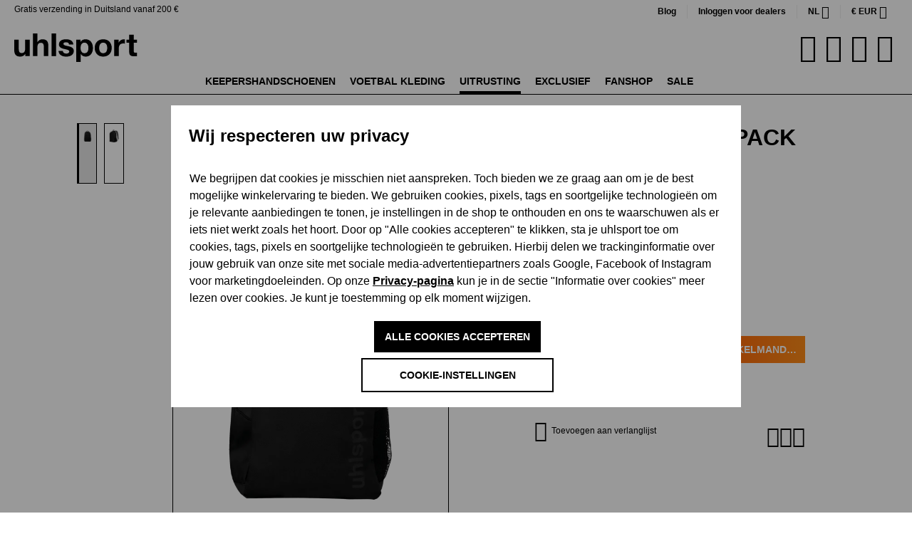

--- FILE ---
content_type: text/html; charset=UTF-8
request_url: https://www.uhlsport.com/nl/essential-backpack-schwarz-100428801
body_size: 53959
content:

<!DOCTYPE html>

<html lang="nl-NL"
      itemscope="itemscope"
      itemtype="https://schema.org/WebPage">

                            
    <head>
                                    
                    <script type="module" src="https://unpkg.com/friendly-challenge@0.9.14/widget.module.min.js" async defer></script>
            <script nomodule src="https://unpkg.com/friendly-challenge@0.9.14/widget.min.js" async defer></script>

            <script>
                window.friendlyCaptchaActive = true;
            </script>
            
    
                                    <meta charset="utf-8">
            
                            <meta name="viewport"
                      content="width=device-width, initial-scale=1, shrink-to-fit=no">
            
                            <meta name="author"
                      content="">
                <meta name="robots"
                      content="index,follow">
                <meta name="revisit-after"
                      content="15 days">
                <meta name="keywords"
                      content="">
                <meta name="description"
                      content="Genug Platz für dein Equipment: ESSENTIAL BACKPACK ✔ großes Hauptfach
 ✔ seperates Reißverschlussfach
 ✔ Bodenbereich wasser- und schmutzabweisend ➤ jetzt kaufen!">
            
                    
                        <meta property="og:type" content="product"/>
        
                    <meta property="og:site_name" content="uhlsport"/>
        
                    <meta property="og:url" content="https://www.uhlsport.com/nl/essential-backpack/000000000100428801-nosize-a"/>
        
                                    <meta property="og:title" content="ESSENTIAL BACKPACK"/>
                    
                                    <meta property="og:description" content="rugzak met groot hoofdcompartiment
regelbare schouder straps
..."/>
                    
                                    <meta property="og:image" content="https://cdn.uhlsport.com/media/f4/c1/19/1721458233/100428801_pngrst0awntpoz6h.jpg?ts=1729089516"/>
                    
                                    <meta property="product:brand" content="﻿uhlsport"/>
                    
                                
            <meta property="product:price:amount"
                  content="29.99"/>
            <meta property="product:price:currency"
                  content="EUR"/>
        
                    <meta property="product:product_link" content="https://www.uhlsport.com/nl/essential-backpack/000000000100428801-nosize-a"/>
        
                    <meta name="twitter:card" content="product"/>
        
                    <meta name="twitter:site" content="uhlsport"/>
        
                                    <meta property="twitter:title" content="ESSENTIAL BACKPACK"/>
                    
                                    <meta property="twitter:description" content="Genug Platz für dein Equipment: ESSENTIAL BACKPACK ✔ großes Hauptfach
 ✔ seperates Reißverschlussfach
 ✔ Bodenbereich wasser- und schmutzabweisend ➤ jetzt kaufen!"/>
                    
                                    <meta property="twitter:image" content="https://cdn.uhlsport.com/media/f4/c1/19/1721458233/100428801_pngrst0awntpoz6h.jpg?ts=1729089516"/>
                        
                            <meta itemprop="copyrightHolder"
                      content="uhlsport">
                <meta itemprop="copyrightYear"
                      content="">
                <meta itemprop="isFamilyFriendly"
                      content="true">
                <meta itemprop="image"
                      content="https://cdn.uhlsport.com/media/0a/56/de/1726229807/uhlsport_logo.svg?ts=1726229807">
            
                                            <meta name="theme-color"
                      content="#fff">
                            
                                                

                
                    <script type="application/ld+json">
            [{"@context":"https:\/\/schema.org\/","@type":"Product","name":"ESSENTIAL BACKPACK","description":"Rugzak met tweewegritssluiting in het hoofdvak&nbsp;groot hoofdcompartiment&nbsp;apart ritsvak&nbsp;gevoerde, verstelbare schouderbanden&nbsp;bodem van water- en vuilafstotend materiaal&nbsp;Zijvak van gaas&nbsp;Volume: 20 liter | Afmetingen: 43,5 cm x 30 cm x 12,5 cm\n\n\n\n\n","sku":"000000000100428801_NOSIZE_A","mpn":"000000000100428801_NOSIZE_A","brand":{"@type":"Brand","name":"\ufeffuhlsport"},"image":["https:\/\/cdn.uhlsport.com\/media\/f4\/c1\/19\/1721458233\/100428801_pngrst0awntpoz6h.jpg?ts=1729089516","https:\/\/cdn.uhlsport.com\/media\/59\/19\/af\/1721458206\/100428801_sideview_pngznoftex7kiok5.jpg?ts=1729089516"],"offers":[{"@type":"Offer","availability":"https:\/\/schema.org\/LimitedAvailability","itemCondition":"https:\/\/schema.org\/NewCondition","priceCurrency":"EUR","priceValidUntil":"2025-12-25","url":"https:\/\/www.uhlsport.com\/nl\/essential-backpack\/000000000100428801-nosize-a","price":29.99}]},{"@context":"https:\/\/schema.org","@type":"BreadcrumbList","itemListElement":[{"@type":"ListItem","position":1,"name":"Uitrusting","item":"https:\/\/www.uhlsport.com\/nl\/accessoires"},{"@type":"ListItem","position":2,"name":"Sporttassen en rugzakken","item":"https:\/\/www.uhlsport.com\/nl\/equipment\/sporttassen-en-rugzakken"}]},{"@context":"https:\/\/schema.org","@type":"Organization"}]
        </script>
            


                    <link rel="shortcut icon"
                  href="https://cdn.uhlsport.com/media/b9/3b/68/1724855754/favicon.ico?ts=1724855754">
        
                            
        <link rel="canonical" href="https://www.uhlsport.com/nl/essential-backpack/000000000100428801-nosize-a">
                    <title>ESSENTIAL BACKPACK in zwart | in de officiële uhlsport winkel</title>
    
                                                                            <link rel="stylesheet"
                      href="https://www.uhlsport.com/theme/430a565021201335e2ee6efdd0508754/css/all.css?1765979076">
                                    

      
                

      
    
                                                                                                                                                                                                                                                                                                              
                        <script>
        window.features = {"V6_5_0_0":true,"v6.5.0.0":true,"V6_6_0_0":true,"v6.6.0.0":true,"V6_7_0_0":false,"v6.7.0.0":false,"DISABLE_VUE_COMPAT":false,"disable.vue.compat":false,"ACCESSIBILITY_TWEAKS":false,"accessibility.tweaks":false,"ADMIN_VITE":false,"admin.vite":false,"TELEMETRY_METRICS":false,"telemetry.metrics":false,"CACHE_REWORK":false,"cache.rework":false,"PAYPAL_SETTINGS_TWEAKS":false,"paypal.settings.tweaks":false,"SSO":false,"sso":false,"RULE_BUILDER":true,"rule.builder":true,"FLOW_BUILDER":true,"flow.builder":true,"ADVANCED_SEARCH":true,"advanced.search":true,"RETURNS_MANAGEMENT":true,"returns.management":true,"TEXT_GENERATOR":true,"text.generator":true,"CHECKOUT_SWEETENER":true,"checkout.sweetener":true,"IMAGE_CLASSIFICATION":true,"image.classification":true,"PROPERTY_EXTRACTOR":true,"property.extractor":true,"REVIEW_SUMMARY":true,"review.summary":true,"REVIEW_TRANSLATOR":true,"review.translator":true,"CONTENT_GENERATOR":true,"content.generator":true,"EXPORT_ASSISTANT":true,"export.assistant":true,"QUICK_ORDER":true,"quick.order":true,"EMPLOYEE_MANAGEMENT":true,"employee.management":true,"QUOTE_MANAGEMENT":true,"quote.management":true,"CAPTCHA":true,"captcha":true,"NATURAL_LANGUAGE_SEARCH":true,"natural.language.search":true,"IMAGE_UPLOAD_SEARCH":true,"image.upload.search":true,"ORDER_APPROVAL":true,"order.approval":true,"SPATIAL_CMS_ELEMENT":true,"spatial.cms.element":true,"SHOPPING_LISTS":true,"shopping.lists":true,"TEXT_TO_IMAGE_GENERATION":true,"text.to.image.generation":true,"SPATIAL_SCENE_EDITOR":false,"spatial.scene.editor":false};
    </script>
        
                    
                            <script nonce="0YR9W85MxTQ=">
        dataLayer = window.dataLayer || [];
                dataLayer.push({ ecommerce: null });
                dataLayer.push({"pageTitle":"ESSENTIAL BACKPACK in zwart | in de offici\u00eble uhlsport winkel","pageSubCategory":"","pageCategoryID":"","pageSubCategoryID":"","pageCountryCode":"nl-NL","pageLanguageCode":"Nederlands","pageVersion":1,"pageTestVariation":"1","pageValue":1,"pageAttributes":"1","pageCategory":"Product","productID":"0190b5686ff97140aa484eb99d621f73","parentProductID":"0190b5686ff572ada31a62090f331c69","productName":"ESSENTIAL BACKPACK","productPrice":"29.99","productEAN":"4051309904618","productSku":"000000000100428801_NOSIZE_A","productManufacturerNumber":"000000000100428801_NOSIZE_A","productCategory":"Sporttassen en rugzakken","productCategoryID":"0190b567e8037157aa6c6d1bd7734cd8","productCurrency":"EUR","visitorLoginState":"Logged Out","visitorType":"NOT LOGGED IN","visitorLifetimeValue":0,"visitorExistingCustomer":"No"});
                        dataLayer.push({"event":"view_item","ecommerce":{"currency":"EUR","value":29.99,"items":[{"item_name":"ESSENTIAL BACKPACK","item_id":"000000000100428801_NOSIZE_A","price":29.99,"index":0,"item_list_name":"Category","quantity":1,"item_variant":"NOSIZE","item_category":"Sporttassen en rugzakken","item_list_id":"0190b567e8037157aa6c6d1bd7734cd8","item_brand":"\ufeffuhlsport"}]}});
                                                                            var dtgsConsentHandler = 'thirdpartyCmp';
    </script>
            
                        
    <script nonce="0YR9W85MxTQ=">
        (function e(){window.document.$emitter&&typeof window.document.$emitter.subscribe==="function"?window.document.$emitter.subscribe("CookieConfiguration_Update",t=>{t&&t.detail&&Object.prototype.hasOwnProperty.call(t.detail,"dtgsAllowGtmTracking")&&window.location.reload()}):setTimeout(e,100)})();
    </script>

            <script nonce="0YR9W85MxTQ=">
            window.dataLayer = window.dataLayer || [];
            var loadGTM = function(w,d,s,l,i){w[l]=w[l]||[];w[l].push({'gtm.start':
                    new Date().getTime(),event:'gtm.js'});var f=d.getElementsByTagName(s)[0],
                j=d.createElement(s),dl=l!='dataLayer'?'&l='+l:'';j.async=true;j.src=
                'https://www.googletagmanager.com/gtm.js?id='+i+dl;var n=d.querySelector('[nonce]');
            n&&j.setAttribute('nonce',n.nonce||n.getAttribute('nonce'));f.parentNode.insertBefore(j,f);
                    };
                            loadGTM(window,document,'script','dataLayer','GTM-MKGM4FS');
                    </script>
                
                                    
                <script nonce="0YR9W85MxTQ=">
            window.dataLayer = window.dataLayer || [];
            function gtag() { dataLayer.push(arguments); }
        </script>
    

    <!-- Shopware Analytics -->
    <script>
        window.shopwareAnalytics = {
            trackingId: '958e54f6b6286ca3c89d7e41e8150682',
            merchantConsent: true,
            debug: false,
            storefrontController: 'Product',
            storefrontAction: 'index',
            storefrontRoute: 'frontend.detail.page',
            storefrontCmsPageType:  'product_detail' ,
        };
    </script>
    <!-- End Shopware Analytics -->
        


    <script src="https://uhlsport.app.baqend.com/v1/speedkit/install.js" async crossorigin="anonymous"></script>

                                
            

    
                    

                                                                                        
                                                                                                        
                                                                                                        
                                                                                                        
                                                                                                        
                                                                                                        
                                                                                                        
                                                                                                        
                                                                                                        
                                                                                                        
                                                                                                        
                                                                                                        
                                                                                                        
                                                                                                        
                                                                                                                                                        
                                                                                                                                                        
                                                                                                                                                        
                                                                                                        
                                                                                                                                                        
                                                                                                                                                        
                                                                                                        
                                                                                                        
                                                                                                        
                                                                                                                                                        
                                                                                                                                                        
                                                                                                                                                        
                                                                                                        
                                                                                                        
                                                                                                        
                                                                                                        
                                                                                                                                                        
                                                                                                        
                                                                                                        
                                                                                    
                                    <script>
                    window.useDefaultCookieConsent = true;
                </script>
                    
                                                <script>
                window.activeNavigationId = '0190b567e8037157aa6c6d1bd7734cd8';
                window.router = {
                    'frontend.cart.offcanvas': '/nl/checkout/offcanvas',
                    'frontend.cookie.offcanvas': '/nl/cookie/offcanvas',
                    'frontend.checkout.finish.page': '/nl/checkout/finish',
                    'frontend.checkout.info': '/nl/widgets/checkout/info',
                    'frontend.menu.offcanvas': '/nl/widgets/menu/offcanvas',
                    'frontend.cms.page': '/nl/widgets/cms',
                    'frontend.cms.navigation.page': '/nl/widgets/cms/navigation',
                    'frontend.account.addressbook': '/nl/widgets/account/address-book',
                    'frontend.country.country-data': '/nl/country/country-state-data',
                    'frontend.app-system.generate-token': '/nl/app-system/Placeholder/generate-token',
                    };
                window.salesChannelId = '0190b567fd90711f8c70945a49e5eaff';
            </script>
        
    <script>
        window.router['frontend.compare.offcanvas'] = '/nl/compare/offcanvas';
        window.router['frontend.compare.content'] = '/nl/compare/content';
    </script>


    
    

    <script>
        window.router['frontend.shopware_analytics.customer.data'] = '/nl/storefront/script/shopware-analytics-customer'
    </script>


    <script>
        window.router['frontend.product.review.translate'] = '/nl/translate-review';
    </script>

                                <script>
                
                window.breakpoints = {"xs":0,"sm":576,"md":768,"lg":992,"xl":1200,"xxl":1400};
            </script>
        
                                    <script>
                    window.customerLoggedInState = 0;

                    window.wishlistEnabled = 1;
                </script>
                    
                                    
    
                            <script>
                window.themeAssetsPublicPath = 'https://www.uhlsport.com/theme/0191743db2fb72ceaa0984cb86c23485/assets/';
            </script>
        
        
                                                            <script>
                        window.themeJsPublicPath = 'https://www.uhlsport.com/theme/430a565021201335e2ee6efdd0508754/js/';
                    </script>
                                            <script type="text/javascript" src="https://www.uhlsport.com/theme/430a565021201335e2ee6efdd0508754/js/storefront/storefront.js?1765979076" defer></script>
                                            <script type="text/javascript" src="https://www.uhlsport.com/theme/430a565021201335e2ee6efdd0508754/js/swag-pay-pal/swag-pay-pal.js?1765979076" defer></script>
                                            <script type="text/javascript" src="https://www.uhlsport.com/theme/430a565021201335e2ee6efdd0508754/js/frosh-product-compare/frosh-product-compare.js?1765979076" defer></script>
                                            <script type="text/javascript" src="https://www.uhlsport.com/theme/430a565021201335e2ee6efdd0508754/js/neti-next-language-detector/neti-next-language-detector.js?1765979076" defer></script>
                                            <script type="text/javascript" src="https://www.uhlsport.com/theme/430a565021201335e2ee6efdd0508754/js/pickware-dhl/pickware-dhl.js?1765979076" defer></script>
                                            <script type="text/javascript" src="https://www.uhlsport.com/theme/430a565021201335e2ee6efdd0508754/js/pickware-shipping-bundle/pickware-shipping-bundle.js?1765979076" defer></script>
                                            <script type="text/javascript" src="https://www.uhlsport.com/theme/430a565021201335e2ee6efdd0508754/js/acris-cookie-consent-c-s/acris-cookie-consent-c-s.js?1765979076" defer></script>
                                            <script type="text/javascript" src="https://www.uhlsport.com/theme/430a565021201335e2ee6efdd0508754/js/futi-faq-manager-s-w6/futi-faq-manager-s-w6.js?1765979076" defer></script>
                                            <script type="text/javascript" src="https://www.uhlsport.com/theme/430a565021201335e2ee6efdd0508754/js/dtgs-google-tag-manager-sw6/dtgs-google-tag-manager-sw6.js?1765979076" defer></script>
                                            <script type="text/javascript" src="https://www.uhlsport.com/theme/430a565021201335e2ee6efdd0508754/js/solid-product-hover-cover/solid-product-hover-cover.js?1765979076" defer></script>
                                            <script type="text/javascript" src="https://www.uhlsport.com/theme/430a565021201335e2ee6efdd0508754/js/dreisc-product-returns/dreisc-product-returns.js?1765979076" defer></script>
                                            <script type="text/javascript" src="https://www.uhlsport.com/theme/430a565021201335e2ee6efdd0508754/js/neti-next-easy-coupon/neti-next-easy-coupon.js?1765979076" defer></script>
                                            <script type="text/javascript" src="https://www.uhlsport.com/theme/430a565021201335e2ee6efdd0508754/js/neti-next-easy-coupon-designs/neti-next-easy-coupon-designs.js?1765979076" defer></script>
                                            <script type="text/javascript" src="https://www.uhlsport.com/theme/430a565021201335e2ee6efdd0508754/js/prems-auto-complete6/prems-auto-complete6.js?1765979076" defer></script>
                                            <script type="text/javascript" src="https://www.uhlsport.com/theme/430a565021201335e2ee6efdd0508754/js/solid-advanced-slider-elements/solid-advanced-slider-elements.js?1765979076" defer></script>
                                            <script type="text/javascript" src="https://www.uhlsport.com/theme/430a565021201335e2ee6efdd0508754/js/crsw-clever-reach-official/crsw-clever-reach-official.js?1765979076" defer></script>
                                            <script type="text/javascript" src="https://www.uhlsport.com/theme/430a565021201335e2ee6efdd0508754/js/dne-custom-css-js/dne-custom-css-js.js?1765979076" defer></script>
                                            <script type="text/javascript" src="https://www.uhlsport.com/theme/430a565021201335e2ee6efdd0508754/js/swkweb-uhlsport-set/swkweb-uhlsport-set.js?1765979076" defer></script>
                                            <script type="text/javascript" src="https://www.uhlsport.com/theme/430a565021201335e2ee6efdd0508754/js/verign-dv-accessibility-sw6/verign-dv-accessibility-sw6.js?1765979076" defer></script>
                                            <script type="text/javascript" src="https://www.uhlsport.com/theme/430a565021201335e2ee6efdd0508754/js/memo-dev-web-p/memo-dev-web-p.js?1765979076" defer></script>
                                            <script type="text/javascript" src="https://www.uhlsport.com/theme/430a565021201335e2ee6efdd0508754/js/subscription/subscription.js?1765979076" defer></script>
                                            <script type="text/javascript" src="https://www.uhlsport.com/theme/430a565021201335e2ee6efdd0508754/js/checkout-sweetener/checkout-sweetener.js?1765979076" defer></script>
                                            <script type="text/javascript" src="https://www.uhlsport.com/theme/430a565021201335e2ee6efdd0508754/js/text-translator/text-translator.js?1765979076" defer></script>
                                            <script type="text/javascript" src="https://www.uhlsport.com/theme/430a565021201335e2ee6efdd0508754/js/employee-management/employee-management.js?1765979076" defer></script>
                                            <script type="text/javascript" src="https://www.uhlsport.com/theme/430a565021201335e2ee6efdd0508754/js/quick-order/quick-order.js?1765979076" defer></script>
                                            <script type="text/javascript" src="https://www.uhlsport.com/theme/430a565021201335e2ee6efdd0508754/js/advanced-search/advanced-search.js?1765979076" defer></script>
                                            <script type="text/javascript" src="https://www.uhlsport.com/theme/430a565021201335e2ee6efdd0508754/js/captcha/captcha.js?1765979076" defer></script>
                                            <script type="text/javascript" src="https://www.uhlsport.com/theme/430a565021201335e2ee6efdd0508754/js/quote-management/quote-management.js?1765979076" defer></script>
                                            <script type="text/javascript" src="https://www.uhlsport.com/theme/430a565021201335e2ee6efdd0508754/js/a-i-search/a-i-search.js?1765979076" defer></script>
                                            <script type="text/javascript" src="https://www.uhlsport.com/theme/430a565021201335e2ee6efdd0508754/js/spatial-cms-element/spatial-cms-element.js?1765979076" defer></script>
                                            <script type="text/javascript" src="https://www.uhlsport.com/theme/430a565021201335e2ee6efdd0508754/js/order-approval/order-approval.js?1765979076" defer></script>
                                            <script type="text/javascript" src="https://www.uhlsport.com/theme/430a565021201335e2ee6efdd0508754/js/shopping-list/shopping-list.js?1765979076" defer></script>
                                            <script type="text/javascript" src="https://www.uhlsport.com/theme/430a565021201335e2ee6efdd0508754/js/mnd-friendly-captcha/mnd-friendly-captcha.js?1765979076" defer></script>
                                            <script type="text/javascript" src="https://www.uhlsport.com/theme/430a565021201335e2ee6efdd0508754/js/swag-custom-notification/swag-custom-notification.js?1765979076" defer></script>
                                            <script type="text/javascript" src="https://www.uhlsport.com/theme/430a565021201335e2ee6efdd0508754/js/swag-analytics/swag-analytics.js?1765979076" defer></script>
                                            <script type="text/javascript" src="https://www.uhlsport.com/theme/430a565021201335e2ee6efdd0508754/js/uhlsport/TweenMax.min.js?1765979076" defer></script>
                                            <script type="text/javascript" src="https://www.uhlsport.com/theme/430a565021201335e2ee6efdd0508754/js/uhlsport/ScrollMagic.min.js?1765979076" defer></script>
                                            <script type="text/javascript" src="https://www.uhlsport.com/theme/430a565021201335e2ee6efdd0508754/js/uhlsport/animation.gsap.min.js?1765979076" defer></script>
                                            <script type="text/javascript" src="https://www.uhlsport.com/theme/430a565021201335e2ee6efdd0508754/js/uhlsport/uhlsport.js?1765979076" defer></script>
                                                        

    
    
    

    


    
        
        
        
        
    
        
                            

                                
    <script>
        window.mollie_javascript_use_shopware = '0'
    </script>

            <script type="text/javascript" src="https://www.uhlsport.com/bundles/molliepayments/mollie-payments.js?1764752043" defer></script>
    

    </head>

    <body class="is-ctl-product is-act-index">

                            
    
    
            <div class="skip-to-content bg-primary-subtle text-primary-emphasis visually-hidden-focusable overflow-hidden">
            <div class="container d-flex justify-content-center">
                                                                                        <a href="#content-main" class="skip-to-content-link d-inline-flex text-decoration-underline m-1 p-2 fw-bold gap-2">
                                Ga naar de hoofdinhoud
                            </a>
                                            
                                                                        <a href="#header-main-search-input" class="skip-to-content-link d-inline-flex text-decoration-underline m-1 p-2 fw-bold gap-2 d-none d-sm-block">
                                Ga naar de zoekopdracht
                            </a>
                                            
                                                                        <a href="#main-navigation-menu" class="skip-to-content-link d-inline-flex text-decoration-underline m-1 p-2 fw-bold gap-2 d-none d-lg-block">
                                Ga naar de hoofdnavigatie
                            </a>
                                                                        </div>
        </div>
        
        
    
                
                
                                                                                                            
                                                                                                        
                                                                                                        
                                                                                                        
                                                                                                        
                                                                                                        
                                                                                                        
                                                                                                        
                                                                                                        
                                                                                                        
                                                                                                        
                                                                                                        
                                                                                                        
                                                                                                        
                                                                                                                                                        
                                                                                                                                                        
                                                                                                                                                        
                                                                                                        
                                                                                                                                                        
                                                                                                                                                        
                                                                                                        
                                                                                                        
                                                                                                        
                                                                                                                                                        
                                                                                                                                                        
                                                                                                                                                        
                                                                                                        
                                                                                                        
                                                                                                        
                                                                                                        
                                                                                                                                                        
                                                                                                        
                                                                                                        
                                                                                    
                <noscript class="noscript-main">
                
    <div role="alert"
                  class="alert alert-info alert-has-icon">
                                                                        
                                                            <span class="icon icon-info" aria-hidden="true">
                                        <svg xmlns="http://www.w3.org/2000/svg" xmlns:xlink="http://www.w3.org/1999/xlink" width="24" height="24" viewBox="0 0 24 24"><defs><path d="M12 7c.5523 0 1 .4477 1 1s-.4477 1-1 1-1-.4477-1-1 .4477-1 1-1zm1 9c0 .5523-.4477 1-1 1s-1-.4477-1-1v-5c0-.5523.4477-1 1-1s1 .4477 1 1v5zm11-4c0 6.6274-5.3726 12-12 12S0 18.6274 0 12 5.3726 0 12 0s12 5.3726 12 12zM12 2C6.4772 2 2 6.4772 2 12s4.4772 10 10 10 10-4.4772 10-10S17.5228 2 12 2z" id="icons-default-info" /></defs><use xlink:href="#icons-default-info" fill="#758CA3" fill-rule="evenodd" /></svg>
                    </span>
                                                        
                                    
                    <div class="alert-content-container">
                                                    
                                                        <div class="alert-content">                                                    Om alle functies van onze shop te kunnen gebruiken, adviseren wij u om Javascript in uw browser in te schakelen.
                                                                </div>                
                                                                </div>
            </div>
            </noscript>
        

    
    <!-- Google Tag Manager Noscript -->
            <noscript class="noscript-gtm">
            <iframe src="https://www.googletagmanager.com/ns.html?id=GTM-MKGM4FS"
                    height="0"
                    width="0"
                    style="display:none;visibility:hidden">
            </iframe>
        </noscript>
        <!-- End Google Tag Manager Noscript -->

                <div class="top-bar d-none d-lg-block">
            <div class="top-bar-benefit">
        Gratis verzending in Duitsland vanaf 200 €
    </div>
                                                <nav class="top-bar-nav" aria-label="Shop-instellingen">
                                <div class="top-bar-nav-item top-bar-link">
            <a href="https://brand.uhlsport.com/en/" target="_blank">Blog</a>
        </div>
        <div class="top-bar-nav-item top-bar-link">
            <a href="https://b2b.uhlsportcompany.com/uhlsportb2bstorefront/" target="_blank">Inloggen voor dealers</a>
        </div>
                                                
            <div class="top-bar-nav-item top-bar-language">
                            <form method="post"
                      action="/nl/checkout/language"
                      class="language-form"
                      data-form-auto-submit="true">
                                
    <div class="languages-menu dropdown">
        <button class="btn dropdown-toggle top-bar-nav-btn"
                type="button"
                id="languagesDropdown-top-bar"
                data-bs-toggle="dropdown"
                aria-haspopup="true"
                aria-expanded="false">
                        <span class="top-bar-nav-text">nl</span>
        </button>

                    <div class="top-bar-list dropdown-menu dropdown-menu-end"
                 aria-labelledby="languagesDropdown-top-bar">
                                    <div class="top-bar-list-item dropdown-item"
                         title="">
                                                                                                            
                            <label class="top-bar-list-label"
                                   for="top-bar-2fbb5fe2e29a4d70aa5854ce7ce3e20b">
                                <input id="top-bar-2fbb5fe2e29a4d70aa5854ce7ce3e20b"
                                       class="top-bar-list-radio"
                                       value="2fbb5fe2e29a4d70aa5854ce7ce3e20b"
                                       name="languageId"
                                       type="radio"
                                        >
                                                                Deutsch
                            </label>
                                            </div>
                                    <div class="top-bar-list-item dropdown-item"
                         title="">
                                                                                                            
                            <label class="top-bar-list-label"
                                   for="top-bar-01903a58ddfd7245a411693edef6a090">
                                <input id="top-bar-01903a58ddfd7245a411693edef6a090"
                                       class="top-bar-list-radio"
                                       value="01903a58ddfd7245a411693edef6a090"
                                       name="languageId"
                                       type="radio"
                                        >
                                                                English
                            </label>
                                            </div>
                                    <div class="top-bar-list-item dropdown-item"
                         title="">
                                                                                                            
                            <label class="top-bar-list-label"
                                   for="top-bar-01903a5ab1f771ebb61a5ab6dea2a950">
                                <input id="top-bar-01903a5ab1f771ebb61a5ab6dea2a950"
                                       class="top-bar-list-radio"
                                       value="01903a5ab1f771ebb61a5ab6dea2a950"
                                       name="languageId"
                                       type="radio"
                                        >
                                                                Español
                            </label>
                                            </div>
                                    <div class="top-bar-list-item dropdown-item"
                         title="">
                                                                                                            
                            <label class="top-bar-list-label"
                                   for="top-bar-01903a5ab1f771ebb61a5ab6e01241b5">
                                <input id="top-bar-01903a5ab1f771ebb61a5ab6e01241b5"
                                       class="top-bar-list-radio"
                                       value="01903a5ab1f771ebb61a5ab6e01241b5"
                                       name="languageId"
                                       type="radio"
                                        >
                                                                Français
                            </label>
                                            </div>
                                    <div class="top-bar-list-item dropdown-item item-checked"
                         title="">
                                                                                                            
                            <label class="top-bar-list-label"
                                   for="top-bar-01903a5ab1f771ebb61a5ab6e68b7d18">
                                <input id="top-bar-01903a5ab1f771ebb61a5ab6e68b7d18"
                                       class="top-bar-list-radio"
                                       value="01903a5ab1f771ebb61a5ab6e68b7d18"
                                       name="languageId"
                                       type="radio"
                                         checked>
                                                                Nederlands
                            </label>
                                            </div>
                            </div>
            </div>

    <input name="redirectTo" type="hidden" value="frontend.detail.page">

            <input name="redirectParameters[_httpCache]" type="hidden" value="1">
            <input name="redirectParameters[productId]" type="hidden" value="0190b5686ff572ada31a62090f331c69">
                    </form>
                    </div>
                        

                                                            
            <div class="top-bar-nav-item top-bar-currency">
                            <form method="post"
                      action="/nl/checkout/configure"
                      class="currency-form"
                      data-form-auto-submit="true">
                                            <div class="currencies-menu dropdown">
                                                            <button class="btn dropdown-toggle top-bar-nav-btn"
                                        type="button"
                                        id="currenciesDropdown-top-bar"
                                        data-bs-toggle="dropdown"
                                        aria-haspopup="true"
                                        aria-expanded="false"
                                        aria-label="Valuta wijzigen (Euro is de huidige valuta)">
                                        €
    <span class="top-bar-nav-text">EUR</span>
                                </button>
                            
                                                            <ul class="top-bar-list dropdown-menu dropdown-menu-end"
                                    aria-label="Beschikbare valuta">
                                                                            
                                                                                                                                                                            <li class="top-bar-list-item dropdown-item">
                                                                                                                                                                                                                <label class="top-bar-list-label"
                                                               for="top-bar-019054b519d3759a8d9b7ae93c0fda2a">
                                                                                                                                                                                        <input class="top-bar-list-radio"
                                                                       id="top-bar-019054b519d3759a8d9b7ae93c0fda2a"
                                                                       value="019054b519d3759a8d9b7ae93c0fda2a"
                                                                       name="currencyId"
                                                                       type="radio"
                                                                        >
                                                                <span class="aria-hidden">$</span> USD
                                                                                                                    </label>
                                                                                                                                                </li>
                                                                                                                    
                                                                                                                                                                            <li class="top-bar-list-item dropdown-item">
                                                                                                                                                                                                                <label class="top-bar-list-label"
                                                               for="top-bar-019054b7ceeb7b66a39490c1bbabbc8c">
                                                                                                                                                                                        <input class="top-bar-list-radio"
                                                                       id="top-bar-019054b7ceeb7b66a39490c1bbabbc8c"
                                                                       value="019054b7ceeb7b66a39490c1bbabbc8c"
                                                                       name="currencyId"
                                                                       type="radio"
                                                                        >
                                                                <span class="aria-hidden">£</span> GBP
                                                                                                                    </label>
                                                                                                                                                </li>
                                                                                                                    
                                                                                                                                                                            <li class="top-bar-list-item dropdown-item">
                                                                                                                                                                                                                <label class="top-bar-list-label"
                                                               for="top-bar-019054b8bbc77f709cc30db9a967fda6">
                                                                                                                                                                                        <input class="top-bar-list-radio"
                                                                       id="top-bar-019054b8bbc77f709cc30db9a967fda6"
                                                                       value="019054b8bbc77f709cc30db9a967fda6"
                                                                       name="currencyId"
                                                                       type="radio"
                                                                        >
                                                                <span class="aria-hidden">CHF</span> CHF
                                                                                                                    </label>
                                                                                                                                                </li>
                                                                                                                    
                                                                                                                                                                            <li class="top-bar-list-item dropdown-item item-checked">
                                                                                                                                                                                                                <label class="top-bar-list-label"
                                                               for="top-bar-b7d2554b0ce847cd82f3ac9bd1c0dfca">
                                                                                                                                                                                        <input class="top-bar-list-radio"
                                                                       id="top-bar-b7d2554b0ce847cd82f3ac9bd1c0dfca"
                                                                       value="b7d2554b0ce847cd82f3ac9bd1c0dfca"
                                                                       name="currencyId"
                                                                       type="radio"
                                                                         checked>
                                                                <span class="aria-hidden">€</span> EUR
                                                                                                                    </label>
                                                                                                                                                </li>
                                                                                                            </ul>
                            
                                                            <input name="redirectTo"
                                       type="hidden"
                                       value="frontend.detail.page">

                                                                    <input name="redirectParameters[_httpCache]"
                                           type="hidden"
                                           value="1">
                                                                    <input name="redirectParameters[productId]"
                                           type="hidden"
                                           value="0190b5686ff572ada31a62090f331c69">
                                                                                    </div>
                                    </form>
                    </div>
                                        </nav>
                    
    </div>
                    
            <header class="header-main">
                
    
                        <div class="container">
                            
            <div class="row align-items-center header-row">
                            <div class="col-12 col-lg-auto header-logo-col">
                        <div class="header-logo-main">
                    <a class="header-logo-main-link"
               href="/nl/"
               title="Naar de startpagina">
                                                <picture class="header-logo-picture">
                            
                            
                                            
                
        <img src="https://cdn.uhlsport.com/media/0a/56/de/1726229807/uhlsport_logo.svg?ts=1726229807"
             alt="Naar de startpagina"
             class="img-fluid header-logo-main-img">
                        </picture>
                
                </a>
            </div>
                </div>
            
                <div class="col-12 order-2 col-sm order-sm-1 header-search-col">
        <div class="row">
            <div class="col-sm-auto d-none d-sm-block d-lg-none">
                                    <div class="nav-main-toggle">
                                                    <button
                                    class="btn nav-main-toggle-btn header-actions-btn"
                                    type="button"
                                    data-off-canvas-menu="true"
                                    aria-label="Menu"
                            >
                                                                            <span class="icon icon-stack">
                                        <svg xmlns="http://www.w3.org/2000/svg" xmlns:xlink="http://www.w3.org/1999/xlink" width="24" height="24" viewBox="0 0 24 24"><defs><path d="M3 13c-.5523 0-1-.4477-1-1s.4477-1 1-1h18c.5523 0 1 .4477 1 1s-.4477 1-1 1H3zm0-7c-.5523 0-1-.4477-1-1s.4477-1 1-1h18c.5523 0 1 .4477 1 1s-.4477 1-1 1H3zm0 14c-.5523 0-1-.4477-1-1s.4477-1 1-1h18c.5523 0 1 .4477 1 1s-.4477 1-1 1H3z" id="icons-default-stack" /></defs><use xlink:href="#icons-default-stack" fill="#758CA3" fill-rule="evenodd" /></svg>
                    </span>
                                                                </button>
                                            </div>
                            </div>
                    </div>
    </div>

                            <div class="col-12 order-1 col-sm-auto order-sm-2 header-actions-col">
                    <div class="row g-0">
                                                    <div class="col d-sm-none">
                                <div class="menu-button">
                                                                            <button
                                            class="btn nav-main-toggle-btn header-actions-btn"
                                            type="button"
                                            data-off-canvas-menu="true"
                                            aria-label="Menu"
                                        >
                                                                                                    <span class="icon icon-stack">
                                        <svg xmlns="http://www.w3.org/2000/svg" xmlns:xlink="http://www.w3.org/1999/xlink" width="24" height="24" viewBox="0 0 24 24"><use xlink:href="#icons-default-stack" fill="#758CA3" fill-rule="evenodd" /></svg>
                    </span>
                                                                                        </button>
                                                                    </div>
                            </div>
                        
                                                        <div class="col-auto d-sm-none">
                                <div class="search-toggle">
                                    <button class="btn header-actions-btn search-toggle-btn js-search-toggle-btn collapsed"
                                            type="button"
                                            data-bs-toggle="collapse"
                                            data-bs-target="#searchCollapse"
                                            aria-expanded="false"
                                            aria-controls="searchCollapse"
                                            aria-label="Zoeken">
                                                <span class="icon icon-search">
                                        <svg xmlns="http://www.w3.org/2000/svg" xmlns:xlink="http://www.w3.org/1999/xlink" width="24" height="24" viewBox="0 0 24 24"><defs><path d="M10.0944 16.3199 4.707 21.707c-.3905.3905-1.0237.3905-1.4142 0-.3905-.3905-.3905-1.0237 0-1.4142L8.68 14.9056C7.6271 13.551 7 11.8487 7 10c0-4.4183 3.5817-8 8-8s8 3.5817 8 8-3.5817 8-8 8c-1.8487 0-3.551-.627-4.9056-1.6801zM15 16c3.3137 0 6-2.6863 6-6s-2.6863-6-6-6-6 2.6863-6 6 2.6863 6 6 6z" id="icons-default-search" /></defs><use xlink:href="#icons-default-search" fill="#758CA3" fill-rule="evenodd" /></svg>
                    </span>
                                        </button>
                                </div>
                            </div>
                        

    
                                                                                    <div class="col-auto">
                                    <div class="header-wishlist">
                                        <a class="btn header-wishlist-btn header-actions-btn"
                                           href="/nl/wishlist"
                                           title="Verlanglijst"
                                           aria-label="Verlanglijst">
                                                
            <span class="header-wishlist-icon">
                    <span class="icon icon-heart">
                                        <svg xmlns="http://www.w3.org/2000/svg" xmlns:xlink="http://www.w3.org/1999/xlink" width="24" height="24" viewBox="0 0 24 24"><defs><path d="M20.0139 12.2998c1.8224-1.8224 1.8224-4.7772 0-6.5996-1.8225-1.8225-4.7772-1.8225-6.5997 0L12 7.1144l-1.4142-1.4142c-1.8225-1.8225-4.7772-1.8225-6.5997 0-1.8224 1.8224-1.8224 4.7772 0 6.5996l7.519 7.519a.7.7 0 0 0 .9899 0l7.5189-7.519zm1.4142 1.4142-7.519 7.519c-1.0543 1.0544-2.7639 1.0544-3.8183 0L2.572 13.714c-2.6035-2.6035-2.6035-6.8245 0-9.428 2.6035-2.6035 6.8246-2.6035 9.4281 0 2.6035-2.6035 6.8246-2.6035 9.428 0 2.6036 2.6035 2.6036 6.8245 0 9.428z" id="icons-default-heart" /></defs><use xlink:href="#icons-default-heart" fill="#758CA3" fill-rule="evenodd" /></svg>
                    </span>
            </span>
    
    
    
    <span class="badge bg-primary header-wishlist-badge"
          id="wishlist-basket"
          data-wishlist-storage="true"
          data-wishlist-storage-options="{&quot;listPath&quot;:&quot;\/nl\/wishlist\/list&quot;,&quot;mergePath&quot;:&quot;\/nl\/wishlist\/merge&quot;,&quot;pageletPath&quot;:&quot;\/nl\/wishlist\/merge\/pagelet&quot;}"
          data-wishlist-widget="true"
          data-wishlist-widget-options="{&quot;showCounter&quot;:true}"
    ></span>
                                        </a>
                                    </div>
                                </div>
                                                    
                                                                <div class="col-auto">
                                <div class="account-menu">
                                        <div class="dropdown">
                    <button class="btn account-menu-btn header-actions-btn"
                    type="button"
                    id="accountWidget"
                    data-account-menu="true"
                    data-bs-toggle="dropdown"
                    aria-haspopup="true"
                    aria-expanded="false"
                    aria-label="Jouw account"
                    title="Jouw account">
                        <span class="icon icon-avatar">
                                        <svg xmlns="http://www.w3.org/2000/svg" xmlns:xlink="http://www.w3.org/1999/xlink" width="24" height="24" viewBox="0 0 24 24"><defs><path d="M12 3C9.7909 3 8 4.7909 8 7c0 2.2091 1.7909 4 4 4 2.2091 0 4-1.7909 4-4 0-2.2091-1.7909-4-4-4zm0-2c3.3137 0 6 2.6863 6 6s-2.6863 6-6 6-6-2.6863-6-6 2.6863-6 6-6zM4 22.099c0 .5523-.4477 1-1 1s-1-.4477-1-1V20c0-2.7614 2.2386-5 5-5h10.0007c2.7614 0 5 2.2386 5 5v2.099c0 .5523-.4477 1-1 1s-1-.4477-1-1V20c0-1.6569-1.3431-3-3-3H7c-1.6569 0-3 1.3431-3 3v2.099z" id="icons-default-avatar" /></defs><use xlink:href="#icons-default-avatar" fill="#758CA3" fill-rule="evenodd" /></svg>
                    </span>
                </button>
        
                    <div class="dropdown-menu dropdown-menu-end account-menu-dropdown js-account-menu-dropdown"
                 aria-labelledby="accountWidget">
                

        
            <div class="offcanvas-header">
                            <button class="btn btn-light offcanvas-close js-offcanvas-close">
                                                    <span class="icon icon-x icon-sm">
                                        <svg xmlns="http://www.w3.org/2000/svg" xmlns:xlink="http://www.w3.org/1999/xlink" width="24" height="24" viewBox="0 0 24 24"><defs><path d="m10.5858 12-7.293-7.2929c-.3904-.3905-.3904-1.0237 0-1.4142.3906-.3905 1.0238-.3905 1.4143 0L12 10.5858l7.2929-7.293c.3905-.3904 1.0237-.3904 1.4142 0 .3905.3906.3905 1.0238 0 1.4143L13.4142 12l7.293 7.2929c.3904.3905.3904 1.0237 0 1.4142-.3906.3905-1.0238.3905-1.4143 0L12 13.4142l-7.2929 7.293c-.3905.3904-1.0237.3904-1.4142 0-.3905-.3906-.3905-1.0238 0-1.4143L10.5858 12z" id="icons-default-x" /></defs><use xlink:href="#icons-default-x" fill="#758CA3" fill-rule="evenodd" /></svg>
                    </span>
                        
                        <img src="https://www.uhlsport.com/bundles/uhlsport/images/logos/uhlsport_logo.svg?1762333490"
         alt="Uhlsport">
                </button>
                    </div>
    
            <div class="offcanvas-body">
                <div class="account-menu">
                                                <div class="dropdown-header account-menu-header">
                    Jouw account
                </div>
                    
    
                                    <div class="account-menu-login">
                                            <a href="/nl/account/login"
                           title="Aanmelden"
                           class="btn btn-primary account-menu-login-button">
                            Aanmelden
                        </a>
                    
                                            <div class="account-menu-register">
                            of <a href="/nl/account/login"
                                                                            title="Aanmelden">aanmelden</a>
                        </div>
                                    </div>
                    
                    <div class="account-menu-links">
                    <div class="header-account-menu">
        <div class="card account-menu-inner">
                
                                <div class="list-group list-group-flush account-aside-list-group">
                                                    <nav class="list-group list-group-flush account-aside-list-group">
                        
                                                                                    <a href="/nl/account"
                                   title="Overzicht"
                                   class="list-group-item list-group-item-action account-aside-item"
                                   >
                                    Overzicht
                                </a>
                            
                                                                <a href="/nl/account/profile"
                                   title="Jouw profiel"
                                   class="list-group-item list-group-item-action account-aside-item"
                                   >
                                    Jouw profiel
                                </a>
                            

                
                
                                                            <a href="/nl/account/address"
                                   title="Adressen"
                                   class="list-group-item list-group-item-action account-aside-item"
                                   >
                                    Adressen
                                </a>
                            
                                                                                                                        <a href="/nl/account/payment"
                                   title="Betaalwijzen"
                                   class="list-group-item list-group-item-action account-aside-item"
                                   >
                                    Betaalwijzen
                                </a>
                                                            
                                                        <a href="/nl/retoure/overview"
           title="Retouren"
           class="list-group-item list-group-item-action account-aside-item">
            Retouren
        </a>
                    
                                    <a href="/nl/account/order"
                                   title="Bestellingen"
                                   class="list-group-item list-group-item-action account-aside-item"
                                   >
                                    Bestellingen
                                </a>
                            
                        

                        <a
                href="/nl/EasyCoupon/list"
                title="Mijn vouchers"
                class="list-group-item list-group-item-action account-aside-item"
            >
                Mijn vouchers
            </a>
            


                

                

            

    
    

                        <a href="/nl/account/mollie/subscriptions" title="Abonnementen" class="list-group-item list-group-item-action account-aside-item">
                Abonnementen
            </a>
            
                    </nav>
                            

                            </div>
    
                                                </div>
    </div>
            </div>
            </div>
        </div>
                </div>
            </div>
                                </div>
                            </div>
                        
    
                                                                <div class="col-auto">
                                <div
                                    class="header-cart"
                                    data-off-canvas-cart="true"
                                >
                                    <a class="btn header-cart-btn header-actions-btn"
                                       href="/nl/checkout/cart"
                                       data-cart-widget="true"
                                       title="Winkelmandje"
                                       aria-label="Winkelmandje">
                                                        
    <span class="header-cart-icon">
                <span class="icon icon-bag">
                                        <svg xmlns="http://www.w3.org/2000/svg" xmlns:xlink="http://www.w3.org/1999/xlink" width="24" height="24" viewBox="0 0 24 24"><defs><path d="M5.892 3c.5523 0 1 .4477 1 1s-.4477 1-1 1H3.7895a1 1 0 0 0-.9986.9475l-.7895 15c-.029.5515.3946 1.0221.9987 1.0525h17.8102c.5523 0 1-.4477.9986-1.0525l-.7895-15A1 1 0 0 0 20.0208 5H17.892c-.5523 0-1-.4477-1-1s.4477-1 1-1h2.1288c1.5956 0 2.912 1.249 2.9959 2.8423l.7894 15c.0035.0788.0035.0788.0042.1577 0 1.6569-1.3432 3-3 3H3c-.079-.0007-.079-.0007-.1577-.0041-1.6546-.0871-2.9253-1.499-2.8382-3.1536l.7895-15C.8775 4.249 2.1939 3 3.7895 3H5.892zm4 2c0 .5523-.4477 1-1 1s-1-.4477-1-1V3c0-1.6569 1.3432-3 3-3h2c1.6569 0 3 1.3431 3 3v2c0 .5523-.4477 1-1 1s-1-.4477-1-1V3c0-.5523-.4477-1-1-1h-2c-.5523 0-1 .4477-1 1v2z" id="icons-default-bag" /></defs><use xlink:href="#icons-default-bag" fill="#758CA3" fill-rule="evenodd" /></svg>
                    </span>
        </span>
        <span class="header-cart-total">
        € 0,00*
    </span>
                                    </a>
                                </div>
                            </div>
                        
                        </div>
                </div>
                    </div>
                        </div>
                

            </header>
        
    
    <div class="collapse"
         id="searchCollapse">
        <div class="header-search">
                
    
                            <form action="/nl/search"
                      method="get"
                      data-search-widget="true"
                      data-search-widget-options="{&quot;searchWidgetMinChars&quot;:3}"
                      data-url="/nl/suggest?search="
                      class="header-search-form">
                                            <div class="input-group">
                                                            <input type="search"
                                       id="header-main-search-input"
                                       name="search"
                                       class="form-control header-search-input"
                                       autocomplete="off"
                                       autocapitalize="off"
                                       placeholder="Voer een zoekterm in..."
                                       aria-label="Voer een zoekterm in..."
                                       value=""
                                >
                            
                                                                <button type="submit"
                                        class="btn header-search-btn"
                                        aria-label="Zoeken">
                                    <span class="header-search-icon">
                                                <span class="icon icon-search">
                                        <svg xmlns="http://www.w3.org/2000/svg" xmlns:xlink="http://www.w3.org/1999/xlink" width="24" height="24" viewBox="0 0 24 24"><use xlink:href="#icons-default-search" fill="#758CA3" fill-rule="evenodd" /></svg>
                    </span>
                                        </span>
                                </button>
                            

    <button class="btn header-search-btn search-toggle-btn js-search-toggle-btn collapsed"
            type="button"
            data-bs-toggle="collapse"
            data-bs-target="#searchCollapse"
            aria-expanded="false"
            aria-controls="searchCollapse"
            aria-label="Zoeken">
                <span class="icon icon-x">
                                        <svg xmlns="http://www.w3.org/2000/svg" xmlns:xlink="http://www.w3.org/1999/xlink" width="24" height="24" viewBox="0 0 24 24"><use xlink:href="#icons-default-x" fill="#758CA3" fill-rule="evenodd" /></svg>
                    </span>
        </button>

                                                            <button class="btn header-close-btn js-search-close-btn d-none"
                                        type="button"
                                        aria-label="De dropdown-zoekopdracht sluiten">
                                    <span class="header-close-icon">
                                                <span class="icon icon-x">
                                        <svg xmlns="http://www.w3.org/2000/svg" xmlns:xlink="http://www.w3.org/1999/xlink" width="24" height="24" viewBox="0 0 24 24"><use xlink:href="#icons-default-x" fill="#758CA3" fill-rule="evenodd" /></svg>
                    </span>
                                        </span>
                                </button>
                                                    </div>
                                    </form>
            
    
        </div>
    </div>

                                                        <div class="nav-main">
                                                <div class="main-navigation"
         id="mainNavigation"
         data-flyout-menu="true">
                    <div class="container">
                                    <nav class="nav main-navigation-menu"
                        id="main-navigation-menu"
                        aria-label="Hoofdnavigatie"
                        itemscope="itemscope"
                        itemtype="https://schema.org/SiteNavigationElement">
                        
                                                                                    <a class="nav-link main-navigation-link nav-item-0190b567e7d672598f0c5827dbf1b605  home-link"
                                    href="/nl/"
                                    itemprop="url"
                                    title="Home">
                                    <div class="main-navigation-link-text">
                                        <span itemprop="name">Home</span>
                                    </div>
                                </a>
                                                    
                                                    
                                                                                            
                                                                                                            <a class="nav-link main-navigation-link nav-item-0190b567e7de7167b19db917051ff1d4 "
                                           href="https://www.uhlsport.com/nl/keepershandschoenen"
                                           itemprop="url"
                                           data-flyout-menu-trigger="0190b567e7de7167b19db917051ff1d4"                                                                                      title="Keepershandschoenen">
                                            <div class="main-navigation-link-text">
                                                <span itemprop="name">Keepershandschoenen</span>
                                            </div>
                                        </a>
                                                                                                                                                                                                        
                                                                                                            <a class="nav-link main-navigation-link nav-item-0190b567e7e170ed82eb79a6aca255d8 "
                                           href="https://www.uhlsport.com/nl/voetbal-kleding"
                                           itemprop="url"
                                           data-flyout-menu-trigger="0190b567e7e170ed82eb79a6aca255d8"                                                                                      title="Voetbal kleding">
                                            <div class="main-navigation-link-text">
                                                <span itemprop="name">Voetbal kleding</span>
                                            </div>
                                        </a>
                                                                                                                                                                                                        
                                                                                                            <a class="nav-link main-navigation-link nav-item-0190b567e7e273a59f4124703e644aec  active"
                                           href="https://www.uhlsport.com/nl/accessoires"
                                           itemprop="url"
                                           data-flyout-menu-trigger="0190b567e7e273a59f4124703e644aec"                                                                                      title="Uitrusting">
                                            <div class="main-navigation-link-text">
                                                <span itemprop="name">Uitrusting</span>
                                            </div>
                                        </a>
                                                                                                                                                                                                        
                                                                                                            <a class="nav-link main-navigation-link nav-item-0190b567e7e3715aaffce01e419b646c "
                                           href="nl/kadobonnen"
                                           itemprop="url"
                                           data-flyout-menu-trigger="0190b567e7e3715aaffce01e419b646c"                                                                                      title="Exclusief">
                                            <div class="main-navigation-link-text">
                                                <span itemprop="name">Exclusief</span>
                                            </div>
                                        </a>
                                                                                                                                                                                                        
                                                                                                            <a class="nav-link main-navigation-link nav-item-0190b567e7e472fc97af5f9138ce8cc6 "
                                           href="https://www.uhlsport.com/nl/voetbalclubs/fanshop"
                                           itemprop="url"
                                           data-flyout-menu-trigger="0190b567e7e472fc97af5f9138ce8cc6"                                                                                      title="Fanshop">
                                            <div class="main-navigation-link-text">
                                                <span itemprop="name">Fanshop</span>
                                            </div>
                                        </a>
                                                                                                                                                                                                        
                                                                                                            <a class="nav-link main-navigation-link nav-item-0190b567e7e472fc97af5f91432c9fdc "
                                           href="https://www.uhlsport.com/nl/sale"
                                           itemprop="url"
                                           data-flyout-menu-trigger="0190b567e7e472fc97af5f91432c9fdc"                                                                                      title="Sale">
                                            <div class="main-navigation-link-text">
                                                <span itemprop="name">Sale</span>
                                            </div>
                                        </a>
                                                                                                                                                                                    </nav>
                
                                                                                                                                                                                                                                                                                                                                                                                                                                                                                                                                                                                                                                                                        
                                                                        <div class="navigation-flyouts">
                                                                                                                                                                                                        <div class="navigation-flyout"
                                                     data-flyout-menu-id="0190b567e7de7167b19db917051ff1d4">
                                                    <div class="container">
                                                                                                                            
            <div class="row navigation-flyout-bar">
                            <div class="col">
                    <div class="navigation-flyout-category-link">
                                                                                    <a class="nav-link"
                                   href="https://www.uhlsport.com/nl/keepershandschoenen"
                                   itemprop="url"
                                   title="Keepershandschoenen">
                                                                            Toon alles Keepershandschoenen
                                                <span class="icon icon-arrow-right icon-primary">
                                        <svg xmlns="http://www.w3.org/2000/svg" xmlns:xlink="http://www.w3.org/1999/xlink" width="16" height="16" viewBox="0 0 16 16"><defs><path id="icons-solid-arrow-right" d="M6.7071 6.2929c-.3905-.3905-1.0237-.3905-1.4142 0-.3905.3905-.3905 1.0237 0 1.4142l3 3c.3905.3905 1.0237.3905 1.4142 0l3-3c.3905-.3905.3905-1.0237 0-1.4142-.3905-.3905-1.0237-.3905-1.4142 0L9 8.5858l-2.2929-2.293z" /></defs><use transform="rotate(-90 9 8.5)" xlink:href="#icons-solid-arrow-right" fill="#758CA3" fill-rule="evenodd" /></svg>
                    </span>
                                                                        </a>
                                                                        </div>
                </div>
            
                            <div class="col-auto">
                    <div class="navigation-flyout-close js-close-flyout-menu">
                                                                                            <span class="icon icon-x">
                                        <svg xmlns="http://www.w3.org/2000/svg" xmlns:xlink="http://www.w3.org/1999/xlink" width="24" height="24" viewBox="0 0 24 24"><use xlink:href="#icons-default-x" fill="#758CA3" fill-rule="evenodd" /></svg>
                    </span>
                                                                            </div>
                </div>
                    </div>
    
            <div class="row navigation-flyout-content">
                            <div class="col">
                    <div class="navigation-flyout-categories">
                                                        
                    
    
    <div class="row navigation-flyout-categories is-level-0">
                                            
                            <div class="col-3 navigation-flyout-col">
                                                                            <a class="nav-item nav-link navigation-flyout-link is-level-0"
                               href="https://www.uhlsport.com/nl/keepershandschoenen-voor"
                               itemprop="url"
                                                              title="Voor">
                                <span itemprop="name">Voor</span>
                            </a>
                                            

                                <a href="https://www.uhlsport.com/nl/keepershandschoenen-voor" itemprop="url"
                        title="Voor">
                                    
                        
                        
    
    
    
        
                
        
                
                
                
                    
            
                            
        
        <picture>
            
                            <source srcset="https://cdn.uhlsport.com/webp/media/96/f2/2a/1728571499/230x100-twh.webp 1920w, https://cdn.uhlsport.com/webp/media/96/f2/2a/1728571499/230x100-twh.webp 800w, https://cdn.uhlsport.com/webp/media/96/f2/2a/1728571499/230x100-twh.webp 400w"                                                    sizes="310px"
                                                type="image/webp"/>
            
                            <source srcset="https://cdn.uhlsport.com/media/96/f2/2a/1728571499/230x100-twh.jpg?ts=1728571499 1920w, https://cdn.uhlsport.com/media/96/f2/2a/1728571499/230x100-twh.jpg?ts=1728571499 800w, https://cdn.uhlsport.com/media/96/f2/2a/1728571499/230x100-twh.jpg?ts=1728571499 400w"                                            sizes="310px"
                                            />
            
            
                            <source srcset="https://cdn.uhlsport.com/webp/media/96/f2/2a/1728571499/230x100-twh.webp" type="image/webp">
            
            <img src="https://cdn.uhlsport.com/media/96/f2/2a/1728571499/230x100-twh.jpg?ts=1728571499"  loading="lazy" class="navigation-flyout-teaser-image-level-1" alt="Voor" loading="lazy"/>
        </picture>
                        </a>
            
                                                                            
        
    
    <div class="navigation-flyout-categories is-level-1">
                                            
                            <div class="navigation-flyout-col">
                                                                            <a class="nav-item nav-link navigation-flyout-link is-level-1"
                               href="https://www.uhlsport.com/nl/volwassen"
                               itemprop="url"
                                                              title="Volwassen">
                                <span itemprop="name">Volwassen</span>
                            </a>
                                            

    
                                                                            
        
    
    <div class="navigation-flyout-categories is-level-2">
            </div>
                                                            </div>
                                                        
                            <div class="navigation-flyout-col">
                                                                            <a class="nav-item nav-link navigation-flyout-link is-level-1"
                               href="https://www.uhlsport.com/nl/keepershandschoenen-kinderen-wereld"
                               itemprop="url"
                                                              title="Kinderen">
                                <span itemprop="name">Kinderen</span>
                            </a>
                                            

    
                                                                            
        
    
    <div class="navigation-flyout-categories is-level-2">
            </div>
                                                            </div>
                        </div>
                                                            </div>
                                                        
                            <div class="col-3 navigation-flyout-col">
                                                                            <a class="nav-item nav-link navigation-flyout-link is-level-0"
                               href="https://www.uhlsport.com/nl/keepershandschoenen/collecties"
                               itemprop="url"
                                                              title="Collecties">
                                <span itemprop="name">Collecties</span>
                            </a>
                                            

                                <a href="https://www.uhlsport.com/nl/keepershandschoenen/collecties" itemprop="url"
                        title="Collecties">
                                    
                        
                        
    
    
    
        
                
        
                
                
                
                    
            
                            
        
        <picture>
            
                            <source srcset="https://cdn.uhlsport.com/webp/media/fc/2d/ce/1749128271/Keyvisual_Kollektion_CyberTEC_230x100.webp 1920w, https://cdn.uhlsport.com/webp/media/fc/2d/ce/1749128271/Keyvisual_Kollektion_CyberTEC_230x100.webp 800w, https://cdn.uhlsport.com/webp/media/fc/2d/ce/1749128271/Keyvisual_Kollektion_CyberTEC_230x100.webp 400w"                                                    sizes="310px"
                                                type="image/webp"/>
            
                            <source srcset="https://cdn.uhlsport.com/media/fc/2d/ce/1749128271/Keyvisual_Kollektion_CyberTEC_230x100.jpg?ts=1749128271 1920w, https://cdn.uhlsport.com/media/fc/2d/ce/1749128271/Keyvisual_Kollektion_CyberTEC_230x100.jpg?ts=1749128271 800w, https://cdn.uhlsport.com/media/fc/2d/ce/1749128271/Keyvisual_Kollektion_CyberTEC_230x100.jpg?ts=1749128271 400w"                                            sizes="310px"
                                            />
            
            
                            <source srcset="https://cdn.uhlsport.com/webp/media/fc/2d/ce/1749128271/Keyvisual_Kollektion_CyberTEC_230x100.webp" type="image/webp">
            
            <img src="https://cdn.uhlsport.com/media/fc/2d/ce/1749128271/Keyvisual_Kollektion_CyberTEC_230x100.jpg?ts=1749128271"  loading="lazy" class="navigation-flyout-teaser-image-level-1" alt="Collecties" loading="lazy"/>
        </picture>
                        </a>
            
                                                                            
        
    
    <div class="navigation-flyout-categories is-level-1">
                                            
                            <div class="navigation-flyout-col">
                                                                            <a class="nav-item nav-link navigation-flyout-link is-level-1"
                               href="https://www.uhlsport.com/nl/Keepershandschoenen/Collecties/Premium/"
                               itemprop="url"
                                                              title="Premium">
                                <span itemprop="name">Premium</span>
                            </a>
                                            

    
                                                                            
        
    
    <div class="navigation-flyout-categories is-level-2">
            </div>
                                                            </div>
                                                        
                            <div class="navigation-flyout-col">
                                                                            <a class="nav-item nav-link navigation-flyout-link is-level-1"
                               href="https://www.uhlsport.com/nl/Keepershandschoenen/Collecties/cyberTEC/"
                               itemprop="url"
                                                              title="cyberTEC">
                                <span itemprop="name">cyberTEC</span>
                            </a>
                                            

    
                                                                            
        
    
    <div class="navigation-flyout-categories is-level-2">
            </div>
                                                            </div>
                                                        
                            <div class="navigation-flyout-col">
                                                                            <a class="nav-item nav-link navigation-flyout-link is-level-1"
                               href="https://www.uhlsport.com/nl/Keepershandschoenen/Collecties/Power/"
                               itemprop="url"
                                                              title="Power">
                                <span itemprop="name">Power</span>
                            </a>
                                            

    
                                                                            
        
    
    <div class="navigation-flyout-categories is-level-2">
            </div>
                                                            </div>
                                                        
                            <div class="navigation-flyout-col">
                                                                            <a class="nav-item nav-link navigation-flyout-link is-level-1"
                               href="https://www.uhlsport.com/nl/keepershandschoenen/collectie/prediction"
                               itemprop="url"
                                                              title="Prediction">
                                <span itemprop="name">Prediction</span>
                            </a>
                                            

    
                                                                            
        
    
    <div class="navigation-flyout-categories is-level-2">
            </div>
                                                            </div>
                                                        
                            <div class="navigation-flyout-col">
                                                                            <a class="nav-item nav-link navigation-flyout-link is-level-1"
                               href="https://www.uhlsport.com/nl/keeperhandschoenen/collectie/whiteandblack"
                               itemprop="url"
                                                              title="White&amp;Black">
                                <span itemprop="name">White&amp;Black</span>
                            </a>
                                            

    
                                                                            
        
    
    <div class="navigation-flyout-categories is-level-2">
            </div>
                                                            </div>
                                                        
                            <div class="navigation-flyout-col">
                                                                            <a class="nav-item nav-link navigation-flyout-link is-level-1"
                               href="https://www.uhlsport.com/nl/keepershandschoenen/smu-speciale-edities"
                               itemprop="url"
                                                              title="SMU Speciale Edities">
                                <span itemprop="name">SMU Speciale Edities</span>
                            </a>
                                            

    
                                                                            
        
    
    <div class="navigation-flyout-categories is-level-2">
            </div>
                                                            </div>
                                                        
                            <div class="navigation-flyout-col">
                                                                            <a class="nav-item nav-link navigation-flyout-link is-level-1"
                               href="https://www.uhlsport.com/nl/keepershandschoenen-/-aqua"
                               itemprop="url"
                                                              title="Aqua">
                                <span itemprop="name">Aqua</span>
                            </a>
                                            

    
                                                                            
        
    
    <div class="navigation-flyout-categories is-level-2">
            </div>
                                                            </div>
                                                        
                            <div class="navigation-flyout-col">
                                                                            <a class="nav-item nav-link navigation-flyout-link is-level-1"
                               href="https://www.uhlsport.com/nl/torwarthandschuhe/resist/"
                               itemprop="url"
                                                              title="Resist">
                                <span itemprop="name">Resist</span>
                            </a>
                                            

    
                                                                            
        
    
    <div class="navigation-flyout-categories is-level-2">
            </div>
                                                            </div>
                                                        
                            <div class="navigation-flyout-col">
                                                                            <a class="nav-item nav-link navigation-flyout-link is-level-1"
                               href="https://www.uhlsport.com/nl/keepershandschoenen/various"
                               itemprop="url"
                                                              title="Various">
                                <span itemprop="name">Various</span>
                            </a>
                                            

    
                                                                            
        
    
    <div class="navigation-flyout-categories is-level-2">
            </div>
                                                            </div>
                                                        
                            <div class="navigation-flyout-col">
                                                                            <a class="nav-item nav-link navigation-flyout-link is-level-1"
                               href="https://www.uhlsport.com/nl/Keepershandschoenen/Collecties/Energy/"
                               itemprop="url"
                                                              title="Energy">
                                <span itemprop="name">Energy</span>
                            </a>
                                            

    
                                                                            
        
    
    <div class="navigation-flyout-categories is-level-2">
            </div>
                                                            </div>
                                                        
                            <div class="navigation-flyout-col">
                                                                            <a class="nav-item nav-link navigation-flyout-link is-level-1"
                               href="https://www.uhlsport.com/nl/Keepershandschoenen/Collecties/Fire/"
                               itemprop="url"
                                                              title="Fire">
                                <span itemprop="name">Fire</span>
                            </a>
                                            

    
                                                                            
        
    
    <div class="navigation-flyout-categories is-level-2">
            </div>
                                                            </div>
                                                        
                            <div class="navigation-flyout-col">
                                                                            <a class="nav-item nav-link navigation-flyout-link is-level-1"
                               href="https://www.uhlsport.com/nl/Keepershandschoenen/Collecties/Nite/"
                               itemprop="url"
                                                              title="Nite">
                                <span itemprop="name">Nite</span>
                            </a>
                                            

    
                                                                            
        
    
    <div class="navigation-flyout-categories is-level-2">
            </div>
                                                            </div>
                                                        
                            <div class="navigation-flyout-col">
                                                                            <a class="nav-item nav-link navigation-flyout-link is-level-1"
                               href="https://www.uhlsport.com/nl/Keepershandschoenen/Collecties/Mike-Maignan/"
                               itemprop="url"
                                                              title="Mike Maignan">
                                <span itemprop="name">Mike Maignan</span>
                            </a>
                                            

    
                                                                            
        
    
    <div class="navigation-flyout-categories is-level-2">
            </div>
                                                            </div>
                        </div>
                                                            </div>
                                                        
                            <div class="col-3 navigation-flyout-col">
                                                                            <a class="nav-item nav-link navigation-flyout-link is-level-0"
                               href="https://www.uhlsport.com/nl/keepershandschoenen/technologie/grip"
                               itemprop="url"
                                                              title="Grip">
                                <span itemprop="name">Grip</span>
                            </a>
                                            

                                <a href="https://www.uhlsport.com/nl/keepershandschoenen/technologie/grip" itemprop="url"
                        title="Grip">
                                    
                        
                        
    
    
    
        
                
        
                
                
                
                    
            
                            
        
        <picture>
            
                            <source srcset="https://cdn.uhlsport.com/webp/media/75/ea/59/1749205822/Haftschaum_230x100.webp 1920w, https://cdn.uhlsport.com/webp/media/75/ea/59/1749205822/Haftschaum_230x100.webp 800w, https://cdn.uhlsport.com/webp/media/75/ea/59/1749205822/Haftschaum_230x100.webp 400w"                                                    sizes="310px"
                                                type="image/webp"/>
            
                            <source srcset="https://cdn.uhlsport.com/media/75/ea/59/1749205822/Haftschaum_230x100.jpg?ts=1749205822 1920w, https://cdn.uhlsport.com/media/75/ea/59/1749205822/Haftschaum_230x100.jpg?ts=1749205822 800w, https://cdn.uhlsport.com/media/75/ea/59/1749205822/Haftschaum_230x100.jpg?ts=1749205822 400w"                                            sizes="310px"
                                            />
            
            
                            <source srcset="https://cdn.uhlsport.com/webp/media/75/ea/59/1749205822/Haftschaum_230x100.webp" type="image/webp">
            
            <img src="https://cdn.uhlsport.com/media/75/ea/59/1749205822/Haftschaum_230x100.jpg?ts=1749205822"  loading="lazy" class="navigation-flyout-teaser-image-level-1" alt="Grip" loading="lazy"/>
        </picture>
                        </a>
            
                                                                            
        
    
    <div class="navigation-flyout-categories is-level-1">
                                            
                            <div class="navigation-flyout-col">
                                                                            <a class="nav-item nav-link navigation-flyout-link is-level-1"
                               href="https://www.uhlsport.com/nl/keepershandschoenen/grip/ultragrip"
                               itemprop="url"
                                                              title="Ultragrip">
                                <span itemprop="name">Ultragrip</span>
                            </a>
                                            

    
                                                                            
        
    
    <div class="navigation-flyout-categories is-level-2">
            </div>
                                                            </div>
                                                        
                            <div class="navigation-flyout-col">
                                                                            <a class="nav-item nav-link navigation-flyout-link is-level-1"
                               href="https://www.uhlsport.com/nl/keepershandschoenen/grip/supergrip-plus"
                               itemprop="url"
                                                              title="Supergrip+">
                                <span itemprop="name">Supergrip+</span>
                            </a>
                                            

    
                                                                            
        
    
    <div class="navigation-flyout-categories is-level-2">
            </div>
                                                            </div>
                                                        
                            <div class="navigation-flyout-col">
                                                                            <a class="nav-item nav-link navigation-flyout-link is-level-1"
                               href="https://www.uhlsport.com/nl/keepershandschoenen/grip/absolutgrip"
                               itemprop="url"
                                                              title="Absolutgrip">
                                <span itemprop="name">Absolutgrip</span>
                            </a>
                                            

    
                                                                            
        
    
    <div class="navigation-flyout-categories is-level-2">
            </div>
                                                            </div>
                                                        
                            <div class="navigation-flyout-col">
                                                                            <a class="nav-item nav-link navigation-flyout-link is-level-1"
                               href="https://www.uhlsport.com/nl/keepershandschoenen/grip/aquagrip"
                               itemprop="url"
                                                              title="Aquagrip">
                                <span itemprop="name">Aquagrip</span>
                            </a>
                                            

    
                                                                            
        
    
    <div class="navigation-flyout-categories is-level-2">
            </div>
                                                            </div>
                                                        
                            <div class="navigation-flyout-col">
                                                                            <a class="nav-item nav-link navigation-flyout-link is-level-1"
                               href="https://www.uhlsport.com/nl/keepershandschoenen/grip/aquasoft"
                               itemprop="url"
                                                              title="Aquasoft">
                                <span itemprop="name">Aquasoft</span>
                            </a>
                                            

    
                                                                            
        
    
    <div class="navigation-flyout-categories is-level-2">
            </div>
                                                            </div>
                                                        
                            <div class="navigation-flyout-col">
                                                                            <a class="nav-item nav-link navigation-flyout-link is-level-1"
                               href="https://www.uhlsport.com/nl/keepershandschoenen/grip/supersoft"
                               itemprop="url"
                                                              title="Supersoft">
                                <span itemprop="name">Supersoft</span>
                            </a>
                                            

    
                                                                            
        
    
    <div class="navigation-flyout-categories is-level-2">
            </div>
                                                            </div>
                                                        
                            <div class="navigation-flyout-col">
                                                                            <a class="nav-item nav-link navigation-flyout-link is-level-1"
                               href="https://www.uhlsport.com/nl/keepershandschoenen/grip/soft"
                               itemprop="url"
                                                              title="Soft">
                                <span itemprop="name">Soft</span>
                            </a>
                                            

    
                                                                            
        
    
    <div class="navigation-flyout-categories is-level-2">
            </div>
                                                            </div>
                                                        
                            <div class="navigation-flyout-col">
                                                                            <a class="nav-item nav-link navigation-flyout-link is-level-1"
                               href="https://www.uhlsport.com/nl/keepershandschoenen/grip/starter-soft"
                               itemprop="url"
                                                              title="Starter Soft">
                                <span itemprop="name">Starter Soft</span>
                            </a>
                                            

    
                                                                            
        
    
    <div class="navigation-flyout-categories is-level-2">
            </div>
                                                            </div>
                                                        
                            <div class="navigation-flyout-col">
                                                                            <a class="nav-item nav-link navigation-flyout-link is-level-1"
                               href="https://www.uhlsport.com/nl/keepershandschoenen/grip/super-resist"
                               itemprop="url"
                                                              title="Super Resist">
                                <span itemprop="name">Super Resist</span>
                            </a>
                                            

    
                                                                            
        
    
    <div class="navigation-flyout-categories is-level-2">
            </div>
                                                            </div>
                                                        
                            <div class="navigation-flyout-col">
                                                                            <a class="nav-item nav-link navigation-flyout-link is-level-1"
                               href="https://www.uhlsport.com/nl/keepershandschoenen/grip/soft-resist"
                               itemprop="url"
                                                              title="Soft Resist">
                                <span itemprop="name">Soft Resist</span>
                            </a>
                                            

    
                                                                            
        
    
    <div class="navigation-flyout-categories is-level-2">
            </div>
                                                            </div>
                                                        
                            <div class="navigation-flyout-col">
                                                                            <a class="nav-item nav-link navigation-flyout-link is-level-1"
                               href="https://www.uhlsport.com/nl/keepershandschoenen/grip/starter-resist"
                               itemprop="url"
                                                              title="Starter Resist">
                                <span itemprop="name">Starter Resist</span>
                            </a>
                                            

    
                                                                            
        
    
    <div class="navigation-flyout-categories is-level-2">
            </div>
                                                            </div>
                        </div>
                                                            </div>
                                                        
                            <div class="col-3 navigation-flyout-col">
                                                                            <a class="nav-item nav-link navigation-flyout-link is-level-0"
                               href="https://www.uhlsport.com/nl/keepershandschoenen/technologie/pasvorm"
                               itemprop="url"
                                                              title="Cut">
                                <span itemprop="name">Cut</span>
                            </a>
                                            

                                <a href="https://www.uhlsport.com/nl/keepershandschoenen/technologie/pasvorm" itemprop="url"
                        title="Cut">
                                    
                        
                        
    
    
    
        
                
        
                
                
                
                    
            
                            
        
        <picture>
            
                            <source srcset="https://cdn.uhlsport.com/webp/media/9d/07/3a/1728571706/Shop-Menu_Torwarthandschuhe_Schnitt.webp 1920w, https://cdn.uhlsport.com/webp/media/9d/07/3a/1728571706/Shop-Menu_Torwarthandschuhe_Schnitt.webp 800w, https://cdn.uhlsport.com/webp/media/9d/07/3a/1728571706/Shop-Menu_Torwarthandschuhe_Schnitt.webp 400w"                                                    sizes="310px"
                                                type="image/webp"/>
            
                            <source srcset="https://cdn.uhlsport.com/media/9d/07/3a/1728571706/Shop-Menu_Torwarthandschuhe_Schnitt.jpg?ts=1728571706 1920w, https://cdn.uhlsport.com/media/9d/07/3a/1728571706/Shop-Menu_Torwarthandschuhe_Schnitt.jpg?ts=1728571706 800w, https://cdn.uhlsport.com/media/9d/07/3a/1728571706/Shop-Menu_Torwarthandschuhe_Schnitt.jpg?ts=1728571706 400w"                                            sizes="310px"
                                            />
            
            
                            <source srcset="https://cdn.uhlsport.com/webp/media/9d/07/3a/1728571706/Shop-Menu_Torwarthandschuhe_Schnitt.webp" type="image/webp">
            
            <img src="https://cdn.uhlsport.com/media/9d/07/3a/1728571706/Shop-Menu_Torwarthandschuhe_Schnitt.jpg?ts=1728571706"  loading="lazy" class="navigation-flyout-teaser-image-level-1" alt="Cut" loading="lazy"/>
        </picture>
                        </a>
            
                                                                            
        
    
    <div class="navigation-flyout-categories is-level-1">
                                            
                            <div class="navigation-flyout-col">
                                                                            <a class="nav-item nav-link navigation-flyout-link is-level-1"
                               href="https://www.uhlsport.com/nl/keepershandschoenen/pasvorm/classic-cut"
                               itemprop="url"
                                                              title="Classic Cut">
                                <span itemprop="name">Classic Cut</span>
                            </a>
                                            

    
                                                                            
        
    
    <div class="navigation-flyout-categories is-level-2">
            </div>
                                                            </div>
                                                        
                            <div class="navigation-flyout-col">
                                                                            <a class="nav-item nav-link navigation-flyout-link is-level-1"
                               href="https://www.uhlsport.com/nl/keepershandschoenen/pasvorm/reflex-cut"
                               itemprop="url"
                                                              title="Reflex Cut">
                                <span itemprop="name">Reflex Cut</span>
                            </a>
                                            

    
                                                                            
        
    
    <div class="navigation-flyout-categories is-level-2">
            </div>
                                                            </div>
                                                        
                            <div class="navigation-flyout-col">
                                                                            <a class="nav-item nav-link navigation-flyout-link is-level-1"
                               href="https://www.uhlsport.com/nl/keepershandschoenen/pasvorm/half-negative-cut"
                               itemprop="url"
                                                              title="Half Negative Cut">
                                <span itemprop="name">Half Negative Cut</span>
                            </a>
                                            

    
                                                                            
        
    
    <div class="navigation-flyout-categories is-level-2">
            </div>
                                                            </div>
                                                        
                            <div class="navigation-flyout-col">
                                                                            <a class="nav-item nav-link navigation-flyout-link is-level-1"
                               href="https://www.uhlsport.com/nl/keepershandschoenen/pasvorm/tight-hn-cut"
                               itemprop="url"
                                                              title="Tight HN Cut">
                                <span itemprop="name">Tight HN Cut</span>
                            </a>
                                            

    
                                                                            
        
    
    <div class="navigation-flyout-categories is-level-2">
            </div>
                                                            </div>
                                                        
                            <div class="navigation-flyout-col">
                                                                            <a class="nav-item nav-link navigation-flyout-link is-level-1"
                               href="https://www.uhlsport.com/nl/keepershandschoenen/pasvorm/finger-surround-cut"
                               itemprop="url"
                                                              title="Finger Surround Cut">
                                <span itemprop="name">Finger Surround Cut</span>
                            </a>
                                            

    
                                                                            
        
    
    <div class="navigation-flyout-categories is-level-2">
            </div>
                                                            </div>
                                                        
                            <div class="navigation-flyout-col">
                                                                            <a class="nav-item nav-link navigation-flyout-link is-level-1"
                               href="https://www.uhlsport.com/nl/keepershandschoenen/pasvorm/rollfinger-cut"
                               itemprop="url"
                                                              title="Rollfinger Cut">
                                <span itemprop="name">Rollfinger Cut</span>
                            </a>
                                            

    
                                                                            
        
    
    <div class="navigation-flyout-categories is-level-2">
            </div>
                                                            </div>
                                                        
                            <div class="navigation-flyout-col">
                                                                            <a class="nav-item nav-link navigation-flyout-link is-level-1"
                               href="https://www.uhlsport.com/nl/keepershandschoenen/snede/skincut"
                               itemprop="url"
                                                              title="Skin Cut">
                                <span itemprop="name">Skin Cut</span>
                            </a>
                                            

    
                                                                            
        
    
    <div class="navigation-flyout-categories is-level-2">
            </div>
                                                            </div>
                        </div>
                                                            </div>
                                                        
                            <div class="col-3 navigation-flyout-col">
                                                                            <a class="nav-item nav-link navigation-flyout-link is-level-0"
                               href="https://www.uhlsport.com/nl/keepershandschoenen/technologie/vingerbescherming"
                               itemprop="url"
                                                              title="Vinger bescherming">
                                <span itemprop="name">Vinger bescherming</span>
                            </a>
                                            

                                <a href="https://www.uhlsport.com/nl/keepershandschoenen/technologie/vingerbescherming" itemprop="url"
                        title="Vinger bescherming">
                                    
                        
                        
    
    
    
        
                
        
                
                
                
                    
            
                            
        
        <picture>
            
                            <source srcset="https://cdn.uhlsport.com/webp/media/a8/28/67/1728571747/Shop-Menu_Torwarthandschuhe_Fingerschutz.webp 1920w, https://cdn.uhlsport.com/webp/media/a8/28/67/1728571747/Shop-Menu_Torwarthandschuhe_Fingerschutz.webp 800w, https://cdn.uhlsport.com/webp/media/a8/28/67/1728571747/Shop-Menu_Torwarthandschuhe_Fingerschutz.webp 400w"                                                    sizes="310px"
                                                type="image/webp"/>
            
                            <source srcset="https://cdn.uhlsport.com/media/a8/28/67/1728571747/Shop-Menu_Torwarthandschuhe_Fingerschutz.jpg?ts=1728571747 1920w, https://cdn.uhlsport.com/media/a8/28/67/1728571747/Shop-Menu_Torwarthandschuhe_Fingerschutz.jpg?ts=1728571747 800w, https://cdn.uhlsport.com/media/a8/28/67/1728571747/Shop-Menu_Torwarthandschuhe_Fingerschutz.jpg?ts=1728571747 400w"                                            sizes="310px"
                                            />
            
            
                            <source srcset="https://cdn.uhlsport.com/webp/media/a8/28/67/1728571747/Shop-Menu_Torwarthandschuhe_Fingerschutz.webp" type="image/webp">
            
            <img src="https://cdn.uhlsport.com/media/a8/28/67/1728571747/Shop-Menu_Torwarthandschuhe_Fingerschutz.jpg?ts=1728571747"  loading="lazy" class="navigation-flyout-teaser-image-level-1" alt="Vinger bescherming" loading="lazy"/>
        </picture>
                        </a>
            
                                                                            
        
    
    <div class="navigation-flyout-categories is-level-1">
                                            
                            <div class="navigation-flyout-col">
                                                                            <a class="nav-item nav-link navigation-flyout-link is-level-1"
                               href="https://www.uhlsport.com/nl/keepershandschoenen/vingerbescherming/flex-frame"
                               itemprop="url"
                                                              title="Flex Frame">
                                <span itemprop="name">Flex Frame</span>
                            </a>
                                            

    
                                                                            
        
    
    <div class="navigation-flyout-categories is-level-2">
            </div>
                                                            </div>
                        </div>
                                                            </div>
                        </div>
                                            </div>
                </div>
            
                                                </div>
                                                                                                                </div>
                                                </div>
                                                                                                                                                                                                                                                            <div class="navigation-flyout"
                                                     data-flyout-menu-id="0190b567e7e170ed82eb79a6aca255d8">
                                                    <div class="container">
                                                                                                                            
            <div class="row navigation-flyout-bar">
                            <div class="col">
                    <div class="navigation-flyout-category-link">
                                                                                    <a class="nav-link"
                                   href="https://www.uhlsport.com/nl/voetbal-kleding"
                                   itemprop="url"
                                   title="Voetbal kleding">
                                                                            Toon alles Voetbal kleding
                                                <span class="icon icon-arrow-right icon-primary">
                                        <svg xmlns="http://www.w3.org/2000/svg" xmlns:xlink="http://www.w3.org/1999/xlink" width="16" height="16" viewBox="0 0 16 16"><use transform="rotate(-90 9 8.5)" xlink:href="#icons-solid-arrow-right" fill="#758CA3" fill-rule="evenodd" /></svg>
                    </span>
                                                                        </a>
                                                                        </div>
                </div>
            
                            <div class="col-auto">
                    <div class="navigation-flyout-close js-close-flyout-menu">
                                                                                            <span class="icon icon-x">
                                        <svg xmlns="http://www.w3.org/2000/svg" xmlns:xlink="http://www.w3.org/1999/xlink" width="24" height="24" viewBox="0 0 24 24"><use xlink:href="#icons-default-x" fill="#758CA3" fill-rule="evenodd" /></svg>
                    </span>
                                                                            </div>
                </div>
                    </div>
    
            <div class="row navigation-flyout-content">
                            <div class="col">
                    <div class="navigation-flyout-categories">
                                                        
                    
    
    <div class="row navigation-flyout-categories is-level-0">
                                            
                            <div class="col-3 navigation-flyout-col">
                                                                            <a class="nav-item nav-link navigation-flyout-link is-level-0"
                               href="https://www.uhlsport.com/nl/keeperskleding"
                               itemprop="url"
                                                              title="Keeper">
                                <span itemprop="name">Keeper</span>
                            </a>
                                            

                                <a href="https://www.uhlsport.com/nl/keeperskleding" itemprop="url"
                        title="Keeper">
                                    
                        
                        
    
    
    
        
                
        
                
                
                
                    
            
                            
        
        <picture>
            
                            <source srcset="https://cdn.uhlsport.com/webp/media/14/9d/10/1749128486/Keyvisual_Torwart_CyberTEC_230x100.webp 1920w, https://cdn.uhlsport.com/webp/media/14/9d/10/1749128486/Keyvisual_Torwart_CyberTEC_230x100.webp 800w, https://cdn.uhlsport.com/webp/media/14/9d/10/1749128486/Keyvisual_Torwart_CyberTEC_230x100.webp 400w"                                                    sizes="310px"
                                                type="image/webp"/>
            
                            <source srcset="https://cdn.uhlsport.com/media/14/9d/10/1749128486/Keyvisual_Torwart_CyberTEC_230x100.jpg?ts=1749128486 1920w, https://cdn.uhlsport.com/media/14/9d/10/1749128486/Keyvisual_Torwart_CyberTEC_230x100.jpg?ts=1749128486 800w, https://cdn.uhlsport.com/media/14/9d/10/1749128486/Keyvisual_Torwart_CyberTEC_230x100.jpg?ts=1749128486 400w"                                            sizes="310px"
                                            />
            
            
                            <source srcset="https://cdn.uhlsport.com/webp/media/14/9d/10/1749128486/Keyvisual_Torwart_CyberTEC_230x100.webp" type="image/webp">
            
            <img src="https://cdn.uhlsport.com/media/14/9d/10/1749128486/Keyvisual_Torwart_CyberTEC_230x100.jpg?ts=1749128486"  loading="lazy" class="navigation-flyout-teaser-image-level-1" alt="Keeper" loading="lazy"/>
        </picture>
                        </a>
            
                                                                            
        
    
    <div class="navigation-flyout-categories is-level-1">
                                            
                            <div class="navigation-flyout-col">
                                                                            <a class="nav-item nav-link navigation-flyout-link is-level-1"
                               href="https://www.uhlsport.com/nl/keeperstruien-en-bovenstukken"
                               itemprop="url"
                                                              title="Keeperstruien en bovenstukken">
                                <span itemprop="name">Keeperstruien en bovenstukken</span>
                            </a>
                                            

    
                                                                            
        
    
    <div class="navigation-flyout-categories is-level-2">
            </div>
                                                            </div>
                                                        
                            <div class="navigation-flyout-col">
                                                                            <a class="nav-item nav-link navigation-flyout-link is-level-1"
                               href="https://www.uhlsport.com/nl/keepersbroeken-en-shorts"
                               itemprop="url"
                                                              title="Keepersbroeken en shorts">
                                <span itemprop="name">Keepersbroeken en shorts</span>
                            </a>
                                            

    
                                                                            
        
    
    <div class="navigation-flyout-categories is-level-2">
            </div>
                                                            </div>
                                                        
                            <div class="navigation-flyout-col">
                                                                            <a class="nav-item nav-link navigation-flyout-link is-level-1"
                               href="https://www.uhlsport.com/nl/keeper-kledingsets"
                               itemprop="url"
                                                              title="Keepersets">
                                <span itemprop="name">Keepersets</span>
                            </a>
                                            

    
                                                                            
        
    
    <div class="navigation-flyout-categories is-level-2">
            </div>
                                                            </div>
                                                        
                            <div class="navigation-flyout-col">
                                                                            <a class="nav-item nav-link navigation-flyout-link is-level-1"
                               href="https://www.uhlsport.com/nl/kleding/keeperssokken"
                               itemprop="url"
                                                              title="Keeperssokken">
                                <span itemprop="name">Keeperssokken</span>
                            </a>
                                            

    
                                                                            
        
    
    <div class="navigation-flyout-categories is-level-2">
            </div>
                                                            </div>
                                                        
                            <div class="navigation-flyout-col">
                                                                            <a class="nav-item nav-link navigation-flyout-link is-level-1"
                               href="https://www.uhlsport.com/nl/beschermende-kleding"
                               itemprop="url"
                                                              title="Beschermende kleding">
                                <span itemprop="name">Beschermende kleding</span>
                            </a>
                                            

    
                                                                            
        
    
    <div class="navigation-flyout-categories is-level-2">
            </div>
                                                            </div>
                                                        
                            <div class="navigation-flyout-col">
                                                                            <a class="nav-item nav-link navigation-flyout-link is-level-1"
                               href="https://www.uhlsport.com/nl/onderkleding"
                               itemprop="url"
                                                              title="Thermokleding">
                                <span itemprop="name">Thermokleding</span>
                            </a>
                                            

    
                                                                            
        
    
    <div class="navigation-flyout-categories is-level-2">
            </div>
                                                            </div>
                                                        
                            <div class="navigation-flyout-col">
                                                                            <a class="nav-item nav-link navigation-flyout-link is-level-1"
                               href="https://www.uhlsport.com/nl/kleding/goalkeeper/regenkleding"
                               itemprop="url"
                                                              title="Regenkleding">
                                <span itemprop="name">Regenkleding</span>
                            </a>
                                            

    
                                                                            
        
    
    <div class="navigation-flyout-categories is-level-2">
            </div>
                                                            </div>
                        </div>
                                                            </div>
                                                        
                            <div class="col-3 navigation-flyout-col">
                                                                            <a class="nav-item nav-link navigation-flyout-link is-level-0"
                               href="https://www.uhlsport.com/nl/kleding/team"
                               itemprop="url"
                                                              title="Team">
                                <span itemprop="name">Team</span>
                            </a>
                                            

                                <a href="https://www.uhlsport.com/nl/kleding/team" itemprop="url"
                        title="Team">
                                    
                        
                        
    
    
    
        
                
        
                
                
                
                    
            
                            
        
        <picture>
            
                            <source srcset="https://cdn.uhlsport.com/webp/media/20/bb/8a/1749197783/Team_230x100.webp 1920w, https://cdn.uhlsport.com/webp/media/20/bb/8a/1749197783/Team_230x100.webp 800w, https://cdn.uhlsport.com/webp/media/20/bb/8a/1749197783/Team_230x100.webp 400w"                                                    sizes="310px"
                                                type="image/webp"/>
            
                            <source srcset="https://cdn.uhlsport.com/media/20/bb/8a/1749197783/Team_230x100.jpg?ts=1749197783 1920w, https://cdn.uhlsport.com/media/20/bb/8a/1749197783/Team_230x100.jpg?ts=1749197783 800w, https://cdn.uhlsport.com/media/20/bb/8a/1749197783/Team_230x100.jpg?ts=1749197783 400w"                                            sizes="310px"
                                            />
            
            
                            <source srcset="https://cdn.uhlsport.com/webp/media/20/bb/8a/1749197783/Team_230x100.webp" type="image/webp">
            
            <img src="https://cdn.uhlsport.com/media/20/bb/8a/1749197783/Team_230x100.jpg?ts=1749197783"  loading="lazy" class="navigation-flyout-teaser-image-level-1" alt="Team" loading="lazy"/>
        </picture>
                        </a>
            
                                                                            
        
    
    <div class="navigation-flyout-categories is-level-1">
                                            
                            <div class="navigation-flyout-col">
                                                                            <a class="nav-item nav-link navigation-flyout-link is-level-1"
                               href="https://www.uhlsport.com/nl/kleding/team/truien"
                               itemprop="url"
                                                              title="Truien">
                                <span itemprop="name">Truien</span>
                            </a>
                                            

    
                                                                            
        
    
    <div class="navigation-flyout-categories is-level-2">
            </div>
                                                            </div>
                                                        
                            <div class="navigation-flyout-col">
                                                                            <a class="nav-item nav-link navigation-flyout-link is-level-1"
                               href="https://www.uhlsport.com/nl/kleding/team/sport-shorts"
                               itemprop="url"
                                                              title="Sport Shorts">
                                <span itemprop="name">Sport Shorts</span>
                            </a>
                                            

    
                                                                            
        
    
    <div class="navigation-flyout-categories is-level-2">
            </div>
                                                            </div>
                                                        
                            <div class="navigation-flyout-col">
                                                                            <a class="nav-item nav-link navigation-flyout-link is-level-1"
                               href="https://www.uhlsport.com/nl/kleding/team/sokken"
                               itemprop="url"
                                                              title="Sokken">
                                <span itemprop="name">Sokken</span>
                            </a>
                                            

    
                                                                            
        
    
    <div class="navigation-flyout-categories is-level-2">
            </div>
                                                            </div>
                                                        
                            <div class="navigation-flyout-col">
                                                                            <a class="nav-item nav-link navigation-flyout-link is-level-1"
                               href="https://www.uhlsport.com/nl/kleding/team/trainingspakken"
                               itemprop="url"
                                                              title="Trainingspakken">
                                <span itemprop="name">Trainingspakken</span>
                            </a>
                                            

    
                                                                            
        
    
    <div class="navigation-flyout-categories is-level-2">
            </div>
                                                            </div>
                                                        
                            <div class="navigation-flyout-col">
                                                                            <a class="nav-item nav-link navigation-flyout-link is-level-1"
                               href="https://www.uhlsport.com/nl/kleding/team/trainingsjassen"
                               itemprop="url"
                                                              title="Trainingsjassen">
                                <span itemprop="name">Trainingsjassen</span>
                            </a>
                                            

    
                                                                            
        
    
    <div class="navigation-flyout-categories is-level-2">
            </div>
                                                            </div>
                                                        
                            <div class="navigation-flyout-col">
                                                                            <a class="nav-item nav-link navigation-flyout-link is-level-1"
                               href="https://www.uhlsport.com/nl/kleding/team/trainingsbroek"
                               itemprop="url"
                                                              title="Trainingsbroek">
                                <span itemprop="name">Trainingsbroek</span>
                            </a>
                                            

    
                                                                            
        
    
    <div class="navigation-flyout-categories is-level-2">
            </div>
                                                            </div>
                                                        
                            <div class="navigation-flyout-col">
                                                                            <a class="nav-item nav-link navigation-flyout-link is-level-1"
                               href="https://www.uhlsport.com/nl/kleding/team/trainingsbovenstukken"
                               itemprop="url"
                                                              title="Trainingsbovenstukken">
                                <span itemprop="name">Trainingsbovenstukken</span>
                            </a>
                                            

    
                                                                            
        
    
    <div class="navigation-flyout-categories is-level-2">
            </div>
                                                            </div>
                                                        
                            <div class="navigation-flyout-col">
                                                                            <a class="nav-item nav-link navigation-flyout-link is-level-1"
                               href="https://www.uhlsport.com/nl/kleding/team/shirts-polos"
                               itemprop="url"
                                                              title="Shirts &amp; Polo&#039;s">
                                <span itemprop="name">Shirts &amp; Polo&#039;s</span>
                            </a>
                                            

    
                                                                            
        
    
    <div class="navigation-flyout-categories is-level-2">
            </div>
                                                            </div>
                                                        
                            <div class="navigation-flyout-col">
                                                                            <a class="nav-item nav-link navigation-flyout-link is-level-1"
                               href="https://www.uhlsport.com/nl/kleding/team/regenjassen-jacks"
                               itemprop="url"
                                                              title="Regenjassen &amp; jacks">
                                <span itemprop="name">Regenjassen &amp; jacks</span>
                            </a>
                                            

    
                                                                            
        
    
    <div class="navigation-flyout-categories is-level-2">
            </div>
                                                            </div>
                        </div>
                                                            </div>
                                                        
                            <div class="col-3 navigation-flyout-col">
                                                                            <a class="nav-item nav-link navigation-flyout-link is-level-0"
                               href="https://www.uhlsport.com/nl/voetbal-kleding/collectie"
                               itemprop="url"
                                                              title="Collecties">
                                <span itemprop="name">Collecties</span>
                            </a>
                                            

                                <a href="https://www.uhlsport.com/nl/voetbal-kleding/collectie" itemprop="url"
                        title="Collecties">
                                    
                        
                        
    
    
    
        
                
        
                
                
                
                    
            
                            
        
        <picture>
            
                            <source srcset="https://cdn.uhlsport.com/webp/media/f0/0f/e3/1749206576/Kollektionen_230x100.webp 1920w, https://cdn.uhlsport.com/webp/media/f0/0f/e3/1749206576/Kollektionen_230x100.webp 800w, https://cdn.uhlsport.com/webp/media/f0/0f/e3/1749206576/Kollektionen_230x100.webp 400w"                                                    sizes="310px"
                                                type="image/webp"/>
            
                            <source srcset="https://cdn.uhlsport.com/media/f0/0f/e3/1749206576/Kollektionen_230x100.jpg?ts=1749206576 1920w, https://cdn.uhlsport.com/media/f0/0f/e3/1749206576/Kollektionen_230x100.jpg?ts=1749206576 800w, https://cdn.uhlsport.com/media/f0/0f/e3/1749206576/Kollektionen_230x100.jpg?ts=1749206576 400w"                                            sizes="310px"
                                            />
            
            
                            <source srcset="https://cdn.uhlsport.com/webp/media/f0/0f/e3/1749206576/Kollektionen_230x100.webp" type="image/webp">
            
            <img src="https://cdn.uhlsport.com/media/f0/0f/e3/1749206576/Kollektionen_230x100.jpg?ts=1749206576"  loading="lazy" class="navigation-flyout-teaser-image-level-1" alt="Collecties" loading="lazy"/>
        </picture>
                        </a>
            
                                                                            
        
    
    <div class="navigation-flyout-categories is-level-1">
                                            
                            <div class="navigation-flyout-col">
                                                                            <a class="nav-item nav-link navigation-flyout-link is-level-1"
                               href="https://www.uhlsport.com/nl/Voetbal-kleding/Collecties/DIVISION-28/"
                               itemprop="url"
                                                              title="DIVISION 28">
                                <span itemprop="name">DIVISION 28</span>
                            </a>
                                            

    
                                                                            
        
    
    <div class="navigation-flyout-categories is-level-2">
            </div>
                                                            </div>
                                                        
                            <div class="navigation-flyout-col">
                                                                            <a class="nav-item nav-link navigation-flyout-link is-level-1"
                               href="https://www.uhlsport.com/nl/Voetbal-kleding/Collecties/PROGRESSIVE-28/"
                               itemprop="url"
                                                              title="PROGRESSIVE 28">
                                <span itemprop="name">PROGRESSIVE 28</span>
                            </a>
                                            

    
                                                                            
        
    
    <div class="navigation-flyout-categories is-level-2">
            </div>
                                                            </div>
                                                        
                            <div class="navigation-flyout-col">
                                                                            <a class="nav-item nav-link navigation-flyout-link is-level-1"
                               href="https://www.uhlsport.com/nl/teamsport/bekleidung/kollektionen/squad-27-"
                               itemprop="url"
                                                              title="SQUAD 27">
                                <span itemprop="name">SQUAD 27</span>
                            </a>
                                            

    
                                                                            
        
    
    <div class="navigation-flyout-categories is-level-2">
            </div>
                                                            </div>
                                                        
                            <div class="navigation-flyout-col">
                                                                            <a class="nav-item nav-link navigation-flyout-link is-level-1"
                               href="https://www.uhlsport.com/nl/freizeit/bekleidung/kollektionen/id--"
                               itemprop="url"
                                                              title="ID">
                                <span itemprop="name">ID</span>
                            </a>
                                            

    
                                                                            
        
    
    <div class="navigation-flyout-categories is-level-2">
            </div>
                                                            </div>
                                                        
                            <div class="navigation-flyout-col">
                                                                            <a class="nav-item nav-link navigation-flyout-link is-level-1"
                               href="https://www.uhlsport.com/nl/teamsport/kleding/collecties/score-26"
                               itemprop="url"
                                                              title="SCORE 26">
                                <span itemprop="name">SCORE 26</span>
                            </a>
                                            

    
                                                                            
        
    
    <div class="navigation-flyout-categories is-level-2">
            </div>
                                                            </div>
                                                        
                            <div class="navigation-flyout-col">
                                                                            <a class="nav-item nav-link navigation-flyout-link is-level-1"
                               href="https://www.uhlsport.com/nl/collection/goal25"
                               itemprop="url"
                                                              title="GOAL 25">
                                <span itemprop="name">GOAL 25</span>
                            </a>
                                            

    
                                                                            
        
    
    <div class="navigation-flyout-categories is-level-2">
            </div>
                                                            </div>
                                                        
                            <div class="navigation-flyout-col">
                                                                            <a class="nav-item nav-link navigation-flyout-link is-level-1"
                               href="https://www.uhlsport.com/nl/voetbal-kleding/collectie/offense-23"
                               itemprop="url"
                                                              title="OFFENSE 23">
                                <span itemprop="name">OFFENSE 23</span>
                            </a>
                                            

    
                                                                            
        
    
    <div class="navigation-flyout-categories is-level-2">
            </div>
                                                            </div>
                                                        
                            <div class="navigation-flyout-col">
                                                                            <a class="nav-item nav-link navigation-flyout-link is-level-1"
                               href="https://www.uhlsport.com/nl/kleding/collectie/essential-pro"
                               itemprop="url"
                                                              title="ESSENTIAL PRO">
                                <span itemprop="name">ESSENTIAL PRO</span>
                            </a>
                                            

    
                                                                            
        
    
    <div class="navigation-flyout-categories is-level-2">
            </div>
                                                            </div>
                        </div>
                                                            </div>
                                                        
                            <div class="col-3 navigation-flyout-col">
                                                                            <a class="nav-item nav-link navigation-flyout-link is-level-0"
                               href="https://www.uhlsport.com/nl/kleding/onderkleding"
                               itemprop="url"
                                                              title="Onderkleding">
                                <span itemprop="name">Onderkleding</span>
                            </a>
                                            

                                <a href="https://www.uhlsport.com/nl/kleding/onderkleding" itemprop="url"
                        title="Onderkleding">
                                    
                        
                        
    
    
    
        
                
        
                
                
                
                    
            
                            
        
        <picture>
            
                            <source srcset="https://cdn.uhlsport.com/webp/media/35/5d/85/1728573228/Shop-Menu_Bekleidung_Baselayer.webp 1920w, https://cdn.uhlsport.com/webp/media/35/5d/85/1728573228/Shop-Menu_Bekleidung_Baselayer.webp 800w, https://cdn.uhlsport.com/webp/media/35/5d/85/1728573228/Shop-Menu_Bekleidung_Baselayer.webp 400w"                                                    sizes="310px"
                                                type="image/webp"/>
            
                            <source srcset="https://cdn.uhlsport.com/media/35/5d/85/1728573228/Shop-Menu_Bekleidung_Baselayer.jpg?ts=1728573228 1920w, https://cdn.uhlsport.com/media/35/5d/85/1728573228/Shop-Menu_Bekleidung_Baselayer.jpg?ts=1728573228 800w, https://cdn.uhlsport.com/media/35/5d/85/1728573228/Shop-Menu_Bekleidung_Baselayer.jpg?ts=1728573228 400w"                                            sizes="310px"
                                            />
            
            
                            <source srcset="https://cdn.uhlsport.com/webp/media/35/5d/85/1728573228/Shop-Menu_Bekleidung_Baselayer.webp" type="image/webp">
            
            <img src="https://cdn.uhlsport.com/media/35/5d/85/1728573228/Shop-Menu_Bekleidung_Baselayer.jpg?ts=1728573228"  loading="lazy" class="navigation-flyout-teaser-image-level-1" alt="Onderkleding" loading="lazy"/>
        </picture>
                        </a>
            
                                                                            
        
    
    <div class="navigation-flyout-categories is-level-1">
                                            
                            <div class="navigation-flyout-col">
                                                                            <a class="nav-item nav-link navigation-flyout-link is-level-1"
                               href="https://www.uhlsport.com/nl/kleding/onderkleding/longsleeve"
                               itemprop="url"
                                                              title="Longsleeve">
                                <span itemprop="name">Longsleeve</span>
                            </a>
                                            

    
                                                                            
        
    
    <div class="navigation-flyout-categories is-level-2">
            </div>
                                                            </div>
                                                        
                            <div class="navigation-flyout-col">
                                                                            <a class="nav-item nav-link navigation-flyout-link is-level-1"
                               href="https://www.uhlsport.com/nl/bekleidung/baselayer/kurzarm-shirts"
                               itemprop="url"
                                                              title="Kurzarm Shirts">
                                <span itemprop="name">Kurzarm Shirts</span>
                            </a>
                                            

    
                                                                            
        
    
    <div class="navigation-flyout-categories is-level-2">
            </div>
                                                            </div>
                                                        
                            <div class="navigation-flyout-col">
                                                                            <a class="nav-item nav-link navigation-flyout-link is-level-1"
                               href="https://www.uhlsport.com/nl/kleding/onderkleding/lange-tights"
                               itemprop="url"
                                                              title="Lange tights">
                                <span itemprop="name">Lange tights</span>
                            </a>
                                            

    
                                                                            
        
    
    <div class="navigation-flyout-categories is-level-2">
            </div>
                                                            </div>
                                                        
                            <div class="navigation-flyout-col">
                                                                            <a class="nav-item nav-link navigation-flyout-link is-level-1"
                               href="https://www.uhlsport.com/nl/kleding/onderkleding/korte-tights"
                               itemprop="url"
                                                              title="Korte tights">
                                <span itemprop="name">Korte tights</span>
                            </a>
                                            

    
                                                                            
        
    
    <div class="navigation-flyout-categories is-level-2">
            </div>
                                                            </div>
                                                        
                            <div class="navigation-flyout-col">
                                                                            <a class="nav-item nav-link navigation-flyout-link is-level-1"
                               href="https://www.uhlsport.com/nl/Voetbal-kleding/Onderkleding/Performance-Pro/"
                               itemprop="url"
                                                              title="Performance Pro">
                                <span itemprop="name">Performance Pro</span>
                            </a>
                                            

    
                                                                            
        
    
    <div class="navigation-flyout-categories is-level-2">
            </div>
                                                            </div>
                        </div>
                                                            </div>
                                                        
                            <div class="col-3 navigation-flyout-col">
                                                                            <a class="nav-item nav-link navigation-flyout-link is-level-0"
                               href="https://www.uhlsport.com/nl/vrijetijds-kleding"
                               itemprop="url"
                                                              title="Vrijetijds kleding">
                                <span itemprop="name">Vrijetijds kleding</span>
                            </a>
                                            

                                <a href="https://www.uhlsport.com/nl/vrijetijds-kleding" itemprop="url"
                        title="Vrijetijds kleding">
                                    
                        
                        
    
    
    
        
                
        
                
                
                
                    
            
                            
        
        <picture>
            
                            <source srcset="https://cdn.uhlsport.com/webp/media/27/89/af/1749212446/Freizeit_230x100.webp 1920w, https://cdn.uhlsport.com/webp/media/27/89/af/1749212446/Freizeit_230x100.webp 800w, https://cdn.uhlsport.com/webp/media/27/89/af/1749212446/Freizeit_230x100.webp 400w"                                                    sizes="310px"
                                                type="image/webp"/>
            
                            <source srcset="https://cdn.uhlsport.com/media/27/89/af/1749212446/Freizeit_230x100.jpg?ts=1749212446 1920w, https://cdn.uhlsport.com/media/27/89/af/1749212446/Freizeit_230x100.jpg?ts=1749212446 800w, https://cdn.uhlsport.com/media/27/89/af/1749212446/Freizeit_230x100.jpg?ts=1749212446 400w"                                            sizes="310px"
                                            />
            
            
                            <source srcset="https://cdn.uhlsport.com/webp/media/27/89/af/1749212446/Freizeit_230x100.webp" type="image/webp">
            
            <img src="https://cdn.uhlsport.com/media/27/89/af/1749212446/Freizeit_230x100.jpg?ts=1749212446"  loading="lazy" class="navigation-flyout-teaser-image-level-1" alt="Vrijetijds kleding" loading="lazy"/>
        </picture>
                        </a>
            
                                                                            
        
    
    <div class="navigation-flyout-categories is-level-1">
                                            
                            <div class="navigation-flyout-col">
                                                                            <a class="nav-item nav-link navigation-flyout-link is-level-1"
                               href="https://www.uhlsport.com/nl/vrijetijd/hoodies-en-shirts"
                               itemprop="url"
                                                              title="Hoodies &amp; Shirts">
                                <span itemprop="name">Hoodies &amp; Shirts</span>
                            </a>
                                            

    
                                                                            
        
    
    <div class="navigation-flyout-categories is-level-2">
            </div>
                                                            </div>
                                                        
                            <div class="navigation-flyout-col">
                                                                            <a class="nav-item nav-link navigation-flyout-link is-level-1"
                               href="https://www.uhlsport.com/nl/vrijetijd/joggingbroeken"
                               itemprop="url"
                                                              title="Joggingbroeken">
                                <span itemprop="name">Joggingbroeken</span>
                            </a>
                                            

    
                                                                            
        
    
    <div class="navigation-flyout-categories is-level-2">
            </div>
                                                            </div>
                                                        
                            <div class="navigation-flyout-col">
                                                                            <a class="nav-item nav-link navigation-flyout-link is-level-1"
                               href="https://www.uhlsport.com/nl/vrijetijd/caps"
                               itemprop="url"
                                                              title="Caps">
                                <span itemprop="name">Caps</span>
                            </a>
                                            

    
                                                                            
        
    
    <div class="navigation-flyout-categories is-level-2">
            </div>
                                                            </div>
                        </div>
                                                            </div>
                        </div>
                                            </div>
                </div>
            
                                                </div>
                                                                                                                </div>
                                                </div>
                                                                                                                                                                                                                                                            <div class="navigation-flyout"
                                                     data-flyout-menu-id="0190b567e7e273a59f4124703e644aec">
                                                    <div class="container">
                                                                                                                            
            <div class="row navigation-flyout-bar">
                            <div class="col">
                    <div class="navigation-flyout-category-link">
                                                                                    <a class="nav-link"
                                   href="https://www.uhlsport.com/nl/accessoires"
                                   itemprop="url"
                                   title="Uitrusting">
                                                                            Toon alles Uitrusting
                                                <span class="icon icon-arrow-right icon-primary">
                                        <svg xmlns="http://www.w3.org/2000/svg" xmlns:xlink="http://www.w3.org/1999/xlink" width="16" height="16" viewBox="0 0 16 16"><use transform="rotate(-90 9 8.5)" xlink:href="#icons-solid-arrow-right" fill="#758CA3" fill-rule="evenodd" /></svg>
                    </span>
                                                                        </a>
                                                                        </div>
                </div>
            
                            <div class="col-auto">
                    <div class="navigation-flyout-close js-close-flyout-menu">
                                                                                            <span class="icon icon-x">
                                        <svg xmlns="http://www.w3.org/2000/svg" xmlns:xlink="http://www.w3.org/1999/xlink" width="24" height="24" viewBox="0 0 24 24"><use xlink:href="#icons-default-x" fill="#758CA3" fill-rule="evenodd" /></svg>
                    </span>
                                                                            </div>
                </div>
                    </div>
    
            <div class="row navigation-flyout-content">
                            <div class="col">
                    <div class="navigation-flyout-categories">
                                                        
                    
    
    <div class="row navigation-flyout-categories is-level-0">
                                            
                            <div class="col-3 navigation-flyout-col">
                                                                            <a class="nav-item nav-link navigation-flyout-link is-level-0"
                               href="https://www.uhlsport.com/nl/equipment/keeper-equipment"
                               itemprop="url"
                                                              title="Keepersuitrusting">
                                <span itemprop="name">Keepersuitrusting</span>
                            </a>
                                            

                                <a href="https://www.uhlsport.com/nl/equipment/keeper-equipment" itemprop="url"
                        title="Keepersuitrusting">
                                    
                        
                        
    
    
    
        
                
        
                
                
                
                    
            
                            
        
        <picture>
            
                            <source srcset="https://cdn.uhlsport.com/webp/media/43/08/90/1728917390/230x100-zubehoer-twh.webp 1920w, https://cdn.uhlsport.com/webp/media/43/08/90/1728917390/230x100-zubehoer-twh.webp 800w, https://cdn.uhlsport.com/webp/media/43/08/90/1728917390/230x100-zubehoer-twh.webp 400w"                                                    sizes="310px"
                                                type="image/webp"/>
            
                            <source srcset="https://cdn.uhlsport.com/media/43/08/90/1728917390/230x100-zubehoer-twh.jpg?ts=1728917390 1920w, https://cdn.uhlsport.com/media/43/08/90/1728917390/230x100-zubehoer-twh.jpg?ts=1728917390 800w, https://cdn.uhlsport.com/media/43/08/90/1728917390/230x100-zubehoer-twh.jpg?ts=1728917390 400w"                                            sizes="310px"
                                            />
            
            
                            <source srcset="https://cdn.uhlsport.com/webp/media/43/08/90/1728917390/230x100-zubehoer-twh.webp" type="image/webp">
            
            <img src="https://cdn.uhlsport.com/media/43/08/90/1728917390/230x100-zubehoer-twh.jpg?ts=1728917390"  loading="lazy" class="navigation-flyout-teaser-image-level-1" alt="Keepersuitrusting" loading="lazy"/>
        </picture>
                        </a>
            
                                                                            
        
    
    <div class="navigation-flyout-categories is-level-1">
            </div>
                                                            </div>
                                                        
                            <div class="col-3 navigation-flyout-col">
                                                                            <a class="nav-item nav-link navigation-flyout-link is-level-0"
                               href="https://www.uhlsport.com/nl/equipment/voetballen"
                               itemprop="url"
                                                              title="Voetballen">
                                <span itemprop="name">Voetballen</span>
                            </a>
                                            

                                <a href="https://www.uhlsport.com/nl/equipment/voetballen" itemprop="url"
                        title="Voetballen">
                                    
                        
                        
    
    
    
        
                
        
                
                
                
                    
            
                            
        
        <picture>
            
                            <source srcset="https://cdn.uhlsport.com/webp/media/aa/71/be/1728917576/Shop-Menu_Equipment_Fussbaelle.webp 1920w, https://cdn.uhlsport.com/webp/media/aa/71/be/1728917576/Shop-Menu_Equipment_Fussbaelle.webp 800w, https://cdn.uhlsport.com/webp/media/aa/71/be/1728917576/Shop-Menu_Equipment_Fussbaelle.webp 400w"                                                    sizes="310px"
                                                type="image/webp"/>
            
                            <source srcset="https://cdn.uhlsport.com/media/aa/71/be/1728917576/Shop-Menu_Equipment_Fussbaelle.jpg?ts=1728917576 1920w, https://cdn.uhlsport.com/media/aa/71/be/1728917576/Shop-Menu_Equipment_Fussbaelle.jpg?ts=1728917576 800w, https://cdn.uhlsport.com/media/aa/71/be/1728917576/Shop-Menu_Equipment_Fussbaelle.jpg?ts=1728917576 400w"                                            sizes="310px"
                                            />
            
            
                            <source srcset="https://cdn.uhlsport.com/webp/media/aa/71/be/1728917576/Shop-Menu_Equipment_Fussbaelle.webp" type="image/webp">
            
            <img src="https://cdn.uhlsport.com/media/aa/71/be/1728917576/Shop-Menu_Equipment_Fussbaelle.jpg?ts=1728917576"  loading="lazy" class="navigation-flyout-teaser-image-level-1" alt="Voetballen" loading="lazy"/>
        </picture>
                        </a>
            
                                                                            
        
    
    <div class="navigation-flyout-categories is-level-1">
                                            
                            <div class="navigation-flyout-col">
                                                                            <a class="nav-item nav-link navigation-flyout-link is-level-1"
                               href="https://www.uhlsport.com/nl/equipment/fussbaelle/addglue"
                               itemprop="url"
                                                              title="AddGlue">
                                <span itemprop="name">AddGlue</span>
                            </a>
                                            

    
                                                                            
        
    
    <div class="navigation-flyout-categories is-level-2">
            </div>
                                                            </div>
                                                        
                            <div class="navigation-flyout-col">
                                                                            <a class="nav-item nav-link navigation-flyout-link is-level-1"
                               href="https://www.uhlsport.com/nl/voetballen/addglue"
                               itemprop="url"
                                                              title="Futsal">
                                <span itemprop="name">Futsal</span>
                            </a>
                                            

    
                                                                            
        
    
    <div class="navigation-flyout-categories is-level-2">
            </div>
                                                            </div>
                        </div>
                                                            </div>
                                                        
                            <div class="col-3 navigation-flyout-col">
                                                                            <a class="nav-item nav-link navigation-flyout-link is-level-0"
                               href="https://www.uhlsport.com/nl/equipment/scheenbeschermers"
                               itemprop="url"
                                                              title="Scheenbeschermers">
                                <span itemprop="name">Scheenbeschermers</span>
                            </a>
                                            

                                <a href="https://www.uhlsport.com/nl/equipment/scheenbeschermers" itemprop="url"
                        title="Scheenbeschermers">
                                    
                        
                        
    
    
    
        
                
        
                
                
                
                    
            
                            
        
        <picture>
            
                            <source srcset="https://cdn.uhlsport.com/webp/media/ae/41/55/1728917576/Shop-Menu_Equipment_Schienbeinschoner.webp 1920w, https://cdn.uhlsport.com/webp/media/ae/41/55/1728917576/Shop-Menu_Equipment_Schienbeinschoner.webp 800w, https://cdn.uhlsport.com/webp/media/ae/41/55/1728917576/Shop-Menu_Equipment_Schienbeinschoner.webp 400w"                                                    sizes="310px"
                                                type="image/webp"/>
            
                            <source srcset="https://cdn.uhlsport.com/media/ae/41/55/1728917576/Shop-Menu_Equipment_Schienbeinschoner.jpg?ts=1728919756 1920w, https://cdn.uhlsport.com/media/ae/41/55/1728917576/Shop-Menu_Equipment_Schienbeinschoner.jpg?ts=1728919756 800w, https://cdn.uhlsport.com/media/ae/41/55/1728917576/Shop-Menu_Equipment_Schienbeinschoner.jpg?ts=1728919756 400w"                                            sizes="310px"
                                            />
            
            
                            <source srcset="https://cdn.uhlsport.com/webp/media/ae/41/55/1728917576/Shop-Menu_Equipment_Schienbeinschoner.webp" type="image/webp">
            
            <img src="https://cdn.uhlsport.com/media/ae/41/55/1728917576/Shop-Menu_Equipment_Schienbeinschoner.jpg?ts=1728919756"  loading="lazy" class="navigation-flyout-teaser-image-level-1" alt="Scheenbeschermers" loading="lazy"/>
        </picture>
                        </a>
            
                                                                            
        
    
    <div class="navigation-flyout-categories is-level-1">
            </div>
                                                            </div>
                                                        
                            <div class="col-3 navigation-flyout-col">
                                                                            <a class="nav-item nav-link navigation-flyout-link is-level-0"
                               href="https://www.uhlsport.com/nl/equipment/sokken-band"
                               itemprop="url"
                                                              title="Sokken band">
                                <span itemprop="name">Sokken band</span>
                            </a>
                                            

                                <a href="https://www.uhlsport.com/nl/equipment/sokken-band" itemprop="url"
                        title="Sokken band">
                                    
                        
                        
    
    
    
        
                
        
                
                
                
                    
            
                            
        
        <picture>
            
                            <source srcset="https://cdn.uhlsport.com/webp/media/4b/d8/69/1728919821/Shop-Menu_Equipment_Stutzentape.webp 1920w, https://cdn.uhlsport.com/webp/media/4b/d8/69/1728919821/Shop-Menu_Equipment_Stutzentape.webp 800w, https://cdn.uhlsport.com/webp/media/4b/d8/69/1728919821/Shop-Menu_Equipment_Stutzentape.webp 400w"                                                    sizes="310px"
                                                type="image/webp"/>
            
                            <source srcset="https://cdn.uhlsport.com/media/4b/d8/69/1728919821/Shop-Menu_Equipment_Stutzentape.jpg?ts=1728919821 1920w, https://cdn.uhlsport.com/media/4b/d8/69/1728919821/Shop-Menu_Equipment_Stutzentape.jpg?ts=1728919821 800w, https://cdn.uhlsport.com/media/4b/d8/69/1728919821/Shop-Menu_Equipment_Stutzentape.jpg?ts=1728919821 400w"                                            sizes="310px"
                                            />
            
            
                            <source srcset="https://cdn.uhlsport.com/webp/media/4b/d8/69/1728919821/Shop-Menu_Equipment_Stutzentape.webp" type="image/webp">
            
            <img src="https://cdn.uhlsport.com/media/4b/d8/69/1728919821/Shop-Menu_Equipment_Stutzentape.jpg?ts=1728919821"  loading="lazy" class="navigation-flyout-teaser-image-level-1" alt="Sokken band" loading="lazy"/>
        </picture>
                        </a>
            
                                                                            
        
    
    <div class="navigation-flyout-categories is-level-1">
            </div>
                                                            </div>
                                                        
                            <div class="col-3 navigation-flyout-col">
                                                                            <a class="nav-item nav-link navigation-flyout-link is-level-0 active"
                               href="https://www.uhlsport.com/nl/equipment/sporttassen-en-rugzakken"
                               itemprop="url"
                                                              title="Sporttassen en rugzakken">
                                <span itemprop="name">Sporttassen en rugzakken</span>
                            </a>
                                            

                                <a href="https://www.uhlsport.com/nl/equipment/sporttassen-en-rugzakken" itemprop="url"
                        title="Sporttassen en rugzakken">
                                    
                        
                        
    
    
    
        
                
        
                
                
                
                    
            
                            
        
        <picture>
            
                            <source srcset="https://cdn.uhlsport.com/webp/media/0b/6d/dc/1728919882/230x100-taschen.webp 1920w, https://cdn.uhlsport.com/webp/media/0b/6d/dc/1728919882/230x100-taschen.webp 800w, https://cdn.uhlsport.com/webp/media/0b/6d/dc/1728919882/230x100-taschen.webp 400w"                                                    sizes="310px"
                                                type="image/webp"/>
            
                            <source srcset="https://cdn.uhlsport.com/media/0b/6d/dc/1728919882/230x100-taschen.jpg?ts=1728919882 1920w, https://cdn.uhlsport.com/media/0b/6d/dc/1728919882/230x100-taschen.jpg?ts=1728919882 800w, https://cdn.uhlsport.com/media/0b/6d/dc/1728919882/230x100-taschen.jpg?ts=1728919882 400w"                                            sizes="310px"
                                            />
            
            
                            <source srcset="https://cdn.uhlsport.com/webp/media/0b/6d/dc/1728919882/230x100-taschen.webp" type="image/webp">
            
            <img src="https://cdn.uhlsport.com/media/0b/6d/dc/1728919882/230x100-taschen.jpg?ts=1728919882"  loading="lazy" class="navigation-flyout-teaser-image-level-1" alt="Sporttassen en rugzakken" loading="lazy"/>
        </picture>
                        </a>
            
                                                                            
        
    
    <div class="navigation-flyout-categories is-level-1">
            </div>
                                                            </div>
                                                        
                            <div class="col-3 navigation-flyout-col">
                                                                            <a class="nav-item nav-link navigation-flyout-link is-level-0"
                               href="https://www.uhlsport.com/nl/equipment/accessoires"
                               itemprop="url"
                                                              title="Accessoires">
                                <span itemprop="name">Accessoires</span>
                            </a>
                                            

                                <a href="https://www.uhlsport.com/nl/equipment/accessoires" itemprop="url"
                        title="Accessoires">
                                    
                        
                        
    
    
    
        
                
        
                
                
                
                    
            
                            
        
        <picture>
            
                            <source srcset="https://cdn.uhlsport.com/webp/media/ab/5a/58/1728919943/Shop-Menu_Equipment_Zubeh-r.webp 1920w, https://cdn.uhlsport.com/webp/media/ab/5a/58/1728919943/Shop-Menu_Equipment_Zubeh-r.webp 800w, https://cdn.uhlsport.com/webp/media/ab/5a/58/1728919943/Shop-Menu_Equipment_Zubeh-r.webp 400w"                                                    sizes="310px"
                                                type="image/webp"/>
            
                            <source srcset="https://cdn.uhlsport.com/media/ab/5a/58/1728919943/Shop-Menu_Equipment_Zubeh-r.jpg?ts=1728919943 1920w, https://cdn.uhlsport.com/media/ab/5a/58/1728919943/Shop-Menu_Equipment_Zubeh-r.jpg?ts=1728919943 800w, https://cdn.uhlsport.com/media/ab/5a/58/1728919943/Shop-Menu_Equipment_Zubeh-r.jpg?ts=1728919943 400w"                                            sizes="310px"
                                            />
            
            
                            <source srcset="https://cdn.uhlsport.com/webp/media/ab/5a/58/1728919943/Shop-Menu_Equipment_Zubeh-r.webp" type="image/webp">
            
            <img src="https://cdn.uhlsport.com/media/ab/5a/58/1728919943/Shop-Menu_Equipment_Zubeh-r.jpg?ts=1728919943"  loading="lazy" class="navigation-flyout-teaser-image-level-1" alt="Accessoires" loading="lazy"/>
        </picture>
                        </a>
            
                                                                            
        
    
    <div class="navigation-flyout-categories is-level-1">
            </div>
                                                            </div>
                                                        
                            <div class="col-3 navigation-flyout-col">
                                                                            <a class="nav-item nav-link navigation-flyout-link is-level-0"
                               href="https://www.uhlsport.com/nl/uitrusting/vrijetijdsschoenen"
                               itemprop="url"
                                                              title="Vrijetijdsschoenen">
                                <span itemprop="name">Vrijetijdsschoenen</span>
                            </a>
                                            

                                <a href="https://www.uhlsport.com/nl/uitrusting/vrijetijdsschoenen" itemprop="url"
                        title="Vrijetijdsschoenen">
                                    
                        
                        
    
    
    
        
                
        
                
                
                
                    
            
                            
        
        <picture>
            
                            <source srcset="https://cdn.uhlsport.com/webp/media/92/83/c9/1728980343/230x100px_Shopkategorie_Schuhe.webp 1920w, https://cdn.uhlsport.com/webp/media/92/83/c9/1728980343/230x100px_Shopkategorie_Schuhe.webp 800w, https://cdn.uhlsport.com/webp/media/92/83/c9/1728980343/230x100px_Shopkategorie_Schuhe.webp 400w"                                                    sizes="310px"
                                                type="image/webp"/>
            
                            <source srcset="https://cdn.uhlsport.com/media/92/83/c9/1728980343/230x100px_Shopkategorie_Schuhe.jpg?ts=1728980343 1920w, https://cdn.uhlsport.com/media/92/83/c9/1728980343/230x100px_Shopkategorie_Schuhe.jpg?ts=1728980343 800w, https://cdn.uhlsport.com/media/92/83/c9/1728980343/230x100px_Shopkategorie_Schuhe.jpg?ts=1728980343 400w"                                            sizes="310px"
                                            />
            
            
                            <source srcset="https://cdn.uhlsport.com/webp/media/92/83/c9/1728980343/230x100px_Shopkategorie_Schuhe.webp" type="image/webp">
            
            <img src="https://cdn.uhlsport.com/media/92/83/c9/1728980343/230x100px_Shopkategorie_Schuhe.jpg?ts=1728980343"  loading="lazy" class="navigation-flyout-teaser-image-level-1" alt="Vrijetijdsschoenen" loading="lazy"/>
        </picture>
                        </a>
            
                                                                            
        
    
    <div class="navigation-flyout-categories is-level-1">
            </div>
                                                            </div>
                        </div>
                                            </div>
                </div>
            
                                                </div>
                                                                                                                </div>
                                                </div>
                                                                                                                                                                                                                                                            <div class="navigation-flyout"
                                                     data-flyout-menu-id="0190b567e7e3715aaffce01e419b646c">
                                                    <div class="container">
                                                                                                                            
            <div class="row navigation-flyout-bar">
                            <div class="col">
                    <div class="navigation-flyout-category-link">
                                                                                                </div>
                </div>
            
                            <div class="col-auto">
                    <div class="navigation-flyout-close js-close-flyout-menu">
                                                                                            <span class="icon icon-x">
                                        <svg xmlns="http://www.w3.org/2000/svg" xmlns:xlink="http://www.w3.org/1999/xlink" width="24" height="24" viewBox="0 0 24 24"><use xlink:href="#icons-default-x" fill="#758CA3" fill-rule="evenodd" /></svg>
                    </span>
                                                                            </div>
                </div>
                    </div>
    
            <div class="row navigation-flyout-content">
                            <div class="col">
                    <div class="navigation-flyout-categories">
                                                        
                    
    
    <div class="row navigation-flyout-categories is-level-0">
                                            
                            <div class="col-3 navigation-flyout-col">
                                                                            <a class="nav-item nav-link navigation-flyout-link is-level-0"
                               href="https://www.uhlsport.com/nl/Exclusief/BANG-BOOM-BANG/"
                               itemprop="url"
                                                              title="BANG BOOM BANG">
                                <span itemprop="name">BANG BOOM BANG</span>
                            </a>
                                            

                                <a href="https://www.uhlsport.com/nl/Exclusief/BANG-BOOM-BANG/" itemprop="url"
                        title="BANG BOOM BANG">
                                    
                        
                        
    
    
    
        
                
        
                
                
                
                    
            
                            
        
        <picture>
            
                            <source srcset="https://cdn.uhlsport.com/webp/media/6a/3a/4e/1728291515/bang-boom-bang_navigation.webp 1920w, https://cdn.uhlsport.com/webp/media/6a/3a/4e/1728291515/bang-boom-bang_navigation.webp 800w, https://cdn.uhlsport.com/webp/media/6a/3a/4e/1728291515/bang-boom-bang_navigation.webp 400w"                                                    sizes="310px"
                                                type="image/webp"/>
            
                            <source srcset="https://cdn.uhlsport.com/media/6a/3a/4e/1728291515/bang-boom-bang_navigation.jpg?ts=1728303703 1920w, https://cdn.uhlsport.com/media/6a/3a/4e/1728291515/bang-boom-bang_navigation.jpg?ts=1728303703 800w, https://cdn.uhlsport.com/media/6a/3a/4e/1728291515/bang-boom-bang_navigation.jpg?ts=1728303703 400w"                                            sizes="310px"
                                            />
            
            
                            <source srcset="https://cdn.uhlsport.com/webp/media/6a/3a/4e/1728291515/bang-boom-bang_navigation.webp" type="image/webp">
            
            <img src="https://cdn.uhlsport.com/media/6a/3a/4e/1728291515/bang-boom-bang_navigation.jpg?ts=1728303703"  loading="lazy" class="navigation-flyout-teaser-image-level-1" alt="BANG BOOM BANG" loading="lazy"/>
        </picture>
                        </a>
            
                                                                            
        
    
    <div class="navigation-flyout-categories is-level-1">
            </div>
                                                            </div>
                                                        
                            <div class="col-3 navigation-flyout-col">
                                                                            <a class="nav-item nav-link navigation-flyout-link is-level-0"
                               href="https://www.uhlsport.com/nl/specials/retro"
                               itemprop="url"
                                                              title="Retro">
                                <span itemprop="name">Retro</span>
                            </a>
                                            

                                <a href="https://www.uhlsport.com/nl/specials/retro" itemprop="url"
                        title="Retro">
                                    
                        
                        
    
    
    
        
                
        
                
                
                
                    
            
                            
        
        <picture>
            
                            <source srcset="https://cdn.uhlsport.com/webp/media/09/9a/8a/1728981196/Retro-230-x-100-min.webp 1920w, https://cdn.uhlsport.com/webp/media/09/9a/8a/1728981196/Retro-230-x-100-min.webp 800w, https://cdn.uhlsport.com/webp/media/09/9a/8a/1728981196/Retro-230-x-100-min.webp 400w"                                                    sizes="310px"
                                                type="image/webp"/>
            
                            <source srcset="https://cdn.uhlsport.com/media/09/9a/8a/1728981196/Retro-230-x-100-min.jpg?ts=1728981196 1920w, https://cdn.uhlsport.com/media/09/9a/8a/1728981196/Retro-230-x-100-min.jpg?ts=1728981196 800w, https://cdn.uhlsport.com/media/09/9a/8a/1728981196/Retro-230-x-100-min.jpg?ts=1728981196 400w"                                            sizes="310px"
                                            />
            
            
                            <source srcset="https://cdn.uhlsport.com/webp/media/09/9a/8a/1728981196/Retro-230-x-100-min.webp" type="image/webp">
            
            <img src="https://cdn.uhlsport.com/media/09/9a/8a/1728981196/Retro-230-x-100-min.jpg?ts=1728981196"  loading="lazy" class="navigation-flyout-teaser-image-level-1" alt="Retro" loading="lazy"/>
        </picture>
                        </a>
            
                                                                            
        
    
    <div class="navigation-flyout-categories is-level-1">
            </div>
                                                            </div>
                                                        
                            <div class="col-3 navigation-flyout-col">
                                                                            <a class="nav-item nav-link navigation-flyout-link is-level-0"
                               href="https://www.uhlsport.com/nl/specials/kadobonnen"
                               itemprop="url"
                                                              title="KADOBONNEN">
                                <span itemprop="name">KADOBONNEN</span>
                            </a>
                                            

                                <a href="https://www.uhlsport.com/nl/specials/kadobonnen" itemprop="url"
                        title="KADOBONNEN">
                                    
                        
                        
    
    
    
        
                
        
                
                
                
                    
            
                            
        
        <picture>
            
                            <source srcset="https://cdn.uhlsport.com/webp/media/83/03/11/1734534558/Gutscheine-230%20x%20100.webp 1920w, https://cdn.uhlsport.com/webp/media/83/03/11/1734534558/Gutscheine-230%20x%20100.webp 800w, https://cdn.uhlsport.com/webp/media/83/03/11/1734534558/Gutscheine-230%20x%20100.webp 400w"                                                    sizes="310px"
                                                type="image/webp"/>
            
                            <source srcset="https://cdn.uhlsport.com/media/83/03/11/1734534558/Gutscheine-230%20x%20100.jpg?ts=1734534558 1920w, https://cdn.uhlsport.com/media/83/03/11/1734534558/Gutscheine-230%20x%20100.jpg?ts=1734534558 800w, https://cdn.uhlsport.com/media/83/03/11/1734534558/Gutscheine-230%20x%20100.jpg?ts=1734534558 400w"                                            sizes="310px"
                                            />
            
            
                            <source srcset="https://cdn.uhlsport.com/webp/media/83/03/11/1734534558/Gutscheine-230%20x%20100.webp" type="image/webp">
            
            <img src="https://cdn.uhlsport.com/media/83/03/11/1734534558/Gutscheine-230%20x%20100.jpg?ts=1734534558"  loading="lazy" class="navigation-flyout-teaser-image-level-1" alt="KADOBONNEN" loading="lazy"/>
        </picture>
                        </a>
            
                                                                            
        
    
    <div class="navigation-flyout-categories is-level-1">
            </div>
                                                            </div>
                                                        
                            <div class="col-3 navigation-flyout-col">
                                                                            <a class="nav-item nav-link navigation-flyout-link is-level-0"
                               href="https://www.uhlsport.com/nl/pride-2022"
                               itemprop="url"
                                                              title="PRIDE">
                                <span itemprop="name">PRIDE</span>
                            </a>
                                            

                                <a href="https://www.uhlsport.com/nl/pride-2022" itemprop="url"
                        title="PRIDE">
                                    
                        
                        
    
    
    
        
                
        
                
                
                
                    
            
                            
        
        <picture>
            
                            <source srcset="https://cdn.uhlsport.com/webp/media/60/ee/90/1728982101/uhlsport_Pride-Diversity_230x100px.webp 1920w, https://cdn.uhlsport.com/webp/media/60/ee/90/1728982101/uhlsport_Pride-Diversity_230x100px.webp 800w, https://cdn.uhlsport.com/webp/media/60/ee/90/1728982101/uhlsport_Pride-Diversity_230x100px.webp 400w"                                                    sizes="310px"
                                                type="image/webp"/>
            
                            <source srcset="https://cdn.uhlsport.com/media/60/ee/90/1728982101/uhlsport_Pride-Diversity_230x100px.jpg?ts=1728982101 1920w, https://cdn.uhlsport.com/media/60/ee/90/1728982101/uhlsport_Pride-Diversity_230x100px.jpg?ts=1728982101 800w, https://cdn.uhlsport.com/media/60/ee/90/1728982101/uhlsport_Pride-Diversity_230x100px.jpg?ts=1728982101 400w"                                            sizes="310px"
                                            />
            
            
                            <source srcset="https://cdn.uhlsport.com/webp/media/60/ee/90/1728982101/uhlsport_Pride-Diversity_230x100px.webp" type="image/webp">
            
            <img src="https://cdn.uhlsport.com/media/60/ee/90/1728982101/uhlsport_Pride-Diversity_230x100px.jpg?ts=1728982101"  loading="lazy" class="navigation-flyout-teaser-image-level-1" alt="PRIDE" loading="lazy"/>
        </picture>
                        </a>
            
                                                                            
        
    
    <div class="navigation-flyout-categories is-level-1">
            </div>
                                                            </div>
                                                        
                            <div class="col-3 navigation-flyout-col">
                                                                            <a class="nav-item nav-link navigation-flyout-link is-level-0"
                               href="https://www.uhlsport.com/nl/specials/duurzaamheid-wereld"
                               itemprop="url"
                                                              title="FOR THE PLANET">
                                <span itemprop="name">FOR THE PLANET</span>
                            </a>
                                            

                                <a href="https://www.uhlsport.com/nl/specials/duurzaamheid-wereld" itemprop="url"
                        title="FOR THE PLANET">
                                    
                        
                        
    
    
    
        
                
        
                
                
                
                    
            
                            
        
        <picture>
            
                            <source srcset="https://cdn.uhlsport.com/webp/media/3e/5d/af/1728982184/230x100-nachhaltigkeit.webp 1920w, https://cdn.uhlsport.com/webp/media/3e/5d/af/1728982184/230x100-nachhaltigkeit.webp 800w, https://cdn.uhlsport.com/webp/media/3e/5d/af/1728982184/230x100-nachhaltigkeit.webp 400w"                                                    sizes="310px"
                                                type="image/webp"/>
            
                            <source srcset="https://cdn.uhlsport.com/media/3e/5d/af/1728982184/230x100-nachhaltigkeit.jpg?ts=1728982184 1920w, https://cdn.uhlsport.com/media/3e/5d/af/1728982184/230x100-nachhaltigkeit.jpg?ts=1728982184 800w, https://cdn.uhlsport.com/media/3e/5d/af/1728982184/230x100-nachhaltigkeit.jpg?ts=1728982184 400w"                                            sizes="310px"
                                            />
            
            
                            <source srcset="https://cdn.uhlsport.com/webp/media/3e/5d/af/1728982184/230x100-nachhaltigkeit.webp" type="image/webp">
            
            <img src="https://cdn.uhlsport.com/media/3e/5d/af/1728982184/230x100-nachhaltigkeit.jpg?ts=1728982184"  loading="lazy" class="navigation-flyout-teaser-image-level-1" alt="FOR THE PLANET" loading="lazy"/>
        </picture>
                        </a>
            
                                                                            
        
    
    <div class="navigation-flyout-categories is-level-1">
            </div>
                                                            </div>
                        </div>
                                            </div>
                </div>
            
                                                </div>
                                                                                                                </div>
                                                </div>
                                                                                                                                                                                                                                                            <div class="navigation-flyout"
                                                     data-flyout-menu-id="0190b567e7e472fc97af5f9138ce8cc6">
                                                    <div class="container">
                                                                                                                            
            <div class="row navigation-flyout-bar">
                            <div class="col">
                    <div class="navigation-flyout-category-link">
                                                                                    <a class="nav-link"
                                   href="https://www.uhlsport.com/nl/voetbalclubs/fanshop"
                                   itemprop="url"
                                   title="Fanshop">
                                                                            Toon alles Fanshop
                                                <span class="icon icon-arrow-right icon-primary">
                                        <svg xmlns="http://www.w3.org/2000/svg" xmlns:xlink="http://www.w3.org/1999/xlink" width="16" height="16" viewBox="0 0 16 16"><use transform="rotate(-90 9 8.5)" xlink:href="#icons-solid-arrow-right" fill="#758CA3" fill-rule="evenodd" /></svg>
                    </span>
                                                                        </a>
                                                                        </div>
                </div>
            
                            <div class="col-auto">
                    <div class="navigation-flyout-close js-close-flyout-menu">
                                                                                            <span class="icon icon-x">
                                        <svg xmlns="http://www.w3.org/2000/svg" xmlns:xlink="http://www.w3.org/1999/xlink" width="24" height="24" viewBox="0 0 24 24"><use xlink:href="#icons-default-x" fill="#758CA3" fill-rule="evenodd" /></svg>
                    </span>
                                                                            </div>
                </div>
                    </div>
    
            <div class="row navigation-flyout-content">
                            <div class="col">
                    <div class="navigation-flyout-categories">
                                                        
                    
    
    <div class="row navigation-flyout-categories is-level-0">
                                            
                            <div class="col-3 navigation-flyout-col">
                                                                            <a class="nav-item nav-link navigation-flyout-link is-level-0"
                               href="https://www.uhlsport.com/nl/bekleidung/fan-shop/clermont-foot"
                               itemprop="url"
                                                              title="Clermont Foot">
                                <span itemprop="name">Clermont Foot</span>
                            </a>
                                            

                                <a href="https://www.uhlsport.com/nl/bekleidung/fan-shop/clermont-foot" itemprop="url"
                        title="Clermont Foot">
                                    
                        
                        
    
    
    
        
                
        
                
                
                
                    
            
                            
        
        <picture>
            
                            <source srcset="https://cdn.uhlsport.com/webp/media/33/96/3d/1728984054/230x100-clermont-foot.webp 1920w, https://cdn.uhlsport.com/webp/media/33/96/3d/1728984054/230x100-clermont-foot.webp 800w, https://cdn.uhlsport.com/webp/media/33/96/3d/1728984054/230x100-clermont-foot.webp 400w"                                                    sizes="310px"
                                                type="image/webp"/>
            
                            <source srcset="https://cdn.uhlsport.com/media/33/96/3d/1728984054/230x100-clermont-foot.jpg?ts=1728984054 1920w, https://cdn.uhlsport.com/media/33/96/3d/1728984054/230x100-clermont-foot.jpg?ts=1728984054 800w, https://cdn.uhlsport.com/media/33/96/3d/1728984054/230x100-clermont-foot.jpg?ts=1728984054 400w"                                            sizes="310px"
                                            />
            
            
                            <source srcset="https://cdn.uhlsport.com/webp/media/33/96/3d/1728984054/230x100-clermont-foot.webp" type="image/webp">
            
            <img src="https://cdn.uhlsport.com/media/33/96/3d/1728984054/230x100-clermont-foot.jpg?ts=1728984054"  loading="lazy" class="navigation-flyout-teaser-image-level-1" alt="Clermont Foot" loading="lazy"/>
        </picture>
                        </a>
            
                                                                            
        
    
    <div class="navigation-flyout-categories is-level-1">
            </div>
                                                            </div>
                                                        
                            <div class="col-3 navigation-flyout-col">
                                                                            <a class="nav-item nav-link navigation-flyout-link is-level-0"
                               href="https://www.uhlsport.com/nl/bekleidung/fan-shop/sv-waldhof-mannheim"
                               itemprop="url"
                                                              title="SV Waldhof Mannheim">
                                <span itemprop="name">SV Waldhof Mannheim</span>
                            </a>
                                            

                                <a href="https://www.uhlsport.com/nl/bekleidung/fan-shop/sv-waldhof-mannheim" itemprop="url"
                        title="SV Waldhof Mannheim">
                                    
                        
                        
    
    
    
        
                
        
                
                
                
                    
            
                            
        
        <picture>
            
                            <source srcset="https://cdn.uhlsport.com/webp/media/c3/06/33/1728984173/230-waldhof.webp 1920w, https://cdn.uhlsport.com/webp/media/c3/06/33/1728984173/230-waldhof.webp 800w, https://cdn.uhlsport.com/webp/media/c3/06/33/1728984173/230-waldhof.webp 400w"                                                    sizes="310px"
                                                type="image/webp"/>
            
                            <source srcset="https://cdn.uhlsport.com/media/c3/06/33/1728984173/230-waldhof.jpg?ts=1728984173 1920w, https://cdn.uhlsport.com/media/c3/06/33/1728984173/230-waldhof.jpg?ts=1728984173 800w, https://cdn.uhlsport.com/media/c3/06/33/1728984173/230-waldhof.jpg?ts=1728984173 400w"                                            sizes="310px"
                                            />
            
            
                            <source srcset="https://cdn.uhlsport.com/webp/media/c3/06/33/1728984173/230-waldhof.webp" type="image/webp">
            
            <img src="https://cdn.uhlsport.com/media/c3/06/33/1728984173/230-waldhof.jpg?ts=1728984173"  loading="lazy" class="navigation-flyout-teaser-image-level-1" alt="SV Waldhof Mannheim" loading="lazy"/>
        </picture>
                        </a>
            
                                                                            
        
    
    <div class="navigation-flyout-categories is-level-1">
            </div>
                                                            </div>
                                                        
                            <div class="col-3 navigation-flyout-col">
                                                                            <a class="nav-item nav-link navigation-flyout-link is-level-0"
                               href="https://www.uhlsport.com/nl/bekleidung/fan-shop/ssv-ulm-1846"
                               itemprop="url"
                                                              title="SSV Ulm 1846">
                                <span itemprop="name">SSV Ulm 1846</span>
                            </a>
                                            

                                <a href="https://www.uhlsport.com/nl/bekleidung/fan-shop/ssv-ulm-1846" itemprop="url"
                        title="SSV Ulm 1846">
                                    
                        
                        
    
    
    
        
                
        
                
                
                
                    
            
                            
        
        <picture>
            
                            <source srcset="https://cdn.uhlsport.com/webp/media/7c/d8/83/1728984244/230-ssv.webp 1920w, https://cdn.uhlsport.com/webp/media/7c/d8/83/1728984244/230-ssv.webp 800w, https://cdn.uhlsport.com/webp/media/7c/d8/83/1728984244/230-ssv.webp 400w"                                                    sizes="310px"
                                                type="image/webp"/>
            
                            <source srcset="https://cdn.uhlsport.com/media/7c/d8/83/1728984244/230-ssv.jpg?ts=1728984244 1920w, https://cdn.uhlsport.com/media/7c/d8/83/1728984244/230-ssv.jpg?ts=1728984244 800w, https://cdn.uhlsport.com/media/7c/d8/83/1728984244/230-ssv.jpg?ts=1728984244 400w"                                            sizes="310px"
                                            />
            
            
                            <source srcset="https://cdn.uhlsport.com/webp/media/7c/d8/83/1728984244/230-ssv.webp" type="image/webp">
            
            <img src="https://cdn.uhlsport.com/media/7c/d8/83/1728984244/230-ssv.jpg?ts=1728984244"  loading="lazy" class="navigation-flyout-teaser-image-level-1" alt="SSV Ulm 1846" loading="lazy"/>
        </picture>
                        </a>
            
                                                                            
        
    
    <div class="navigation-flyout-categories is-level-1">
            </div>
                                                            </div>
                                                        
                            <div class="col-3 navigation-flyout-col">
                                                                            <a class="nav-item nav-link navigation-flyout-link is-level-0"
                               href="https://www.uhlsport.com/nl/bekleidung/fan-shop/sv-stuttgarter-kickers"
                               itemprop="url"
                                                              title="SV Stuttgarter Kickers">
                                <span itemprop="name">SV Stuttgarter Kickers</span>
                            </a>
                                            

                                <a href="https://www.uhlsport.com/nl/bekleidung/fan-shop/sv-stuttgarter-kickers" itemprop="url"
                        title="SV Stuttgarter Kickers">
                                    
                        
                        
    
    
    
        
                
        
                
                
                
                    
            
                            
        
        <picture>
            
                            <source srcset="https://cdn.uhlsport.com/webp/media/2a/1e/45/1728984294/230-stg-kickers.webp 1920w, https://cdn.uhlsport.com/webp/media/2a/1e/45/1728984294/230-stg-kickers.webp 800w, https://cdn.uhlsport.com/webp/media/2a/1e/45/1728984294/230-stg-kickers.webp 400w"                                                    sizes="310px"
                                                type="image/webp"/>
            
                            <source srcset="https://cdn.uhlsport.com/media/2a/1e/45/1728984294/230-stg-kickers.jpg?ts=1728984294 1920w, https://cdn.uhlsport.com/media/2a/1e/45/1728984294/230-stg-kickers.jpg?ts=1728984294 800w, https://cdn.uhlsport.com/media/2a/1e/45/1728984294/230-stg-kickers.jpg?ts=1728984294 400w"                                            sizes="310px"
                                            />
            
            
                            <source srcset="https://cdn.uhlsport.com/webp/media/2a/1e/45/1728984294/230-stg-kickers.webp" type="image/webp">
            
            <img src="https://cdn.uhlsport.com/media/2a/1e/45/1728984294/230-stg-kickers.jpg?ts=1728984294"  loading="lazy" class="navigation-flyout-teaser-image-level-1" alt="SV Stuttgarter Kickers" loading="lazy"/>
        </picture>
                        </a>
            
                                                                            
        
    
    <div class="navigation-flyout-categories is-level-1">
            </div>
                                                            </div>
                                                        
                            <div class="col-3 navigation-flyout-col">
                                                                            <a class="nav-item nav-link navigation-flyout-link is-level-0"
                               href="https://www.uhlsport.com/nl/Fanshop/TSG-Balingen/"
                               itemprop="url"
                                                              title="TSG Balingen">
                                <span itemprop="name">TSG Balingen</span>
                            </a>
                                            

                                <a href="https://www.uhlsport.com/nl/Fanshop/TSG-Balingen/" itemprop="url"
                        title="TSG Balingen">
                                    
                        
                        
    
    
    
        
                
        
                
                
                
                    
            
                            
        
        <picture>
            
                            <source srcset="https://cdn.uhlsport.com/webp/media/c7/f6/24/1758620859/TSG_Balingen_230x100.webp 1920w, https://cdn.uhlsport.com/webp/media/c7/f6/24/1758620859/TSG_Balingen_230x100.webp 800w, https://cdn.uhlsport.com/webp/media/c7/f6/24/1758620859/TSG_Balingen_230x100.webp 400w"                                                    sizes="310px"
                                                type="image/webp"/>
            
                            <source srcset="https://cdn.uhlsport.com/media/c7/f6/24/1758620859/TSG_Balingen_230x100.jpg?ts=1758620859 1920w, https://cdn.uhlsport.com/media/c7/f6/24/1758620859/TSG_Balingen_230x100.jpg?ts=1758620859 800w, https://cdn.uhlsport.com/media/c7/f6/24/1758620859/TSG_Balingen_230x100.jpg?ts=1758620859 400w"                                            sizes="310px"
                                            />
            
            
                            <source srcset="https://cdn.uhlsport.com/webp/media/c7/f6/24/1758620859/TSG_Balingen_230x100.webp" type="image/webp">
            
            <img src="https://cdn.uhlsport.com/media/c7/f6/24/1758620859/TSG_Balingen_230x100.jpg?ts=1758620859"  loading="lazy" class="navigation-flyout-teaser-image-level-1" alt="TSG Balingen" loading="lazy"/>
        </picture>
                        </a>
            
                                                                            
        
    
    <div class="navigation-flyout-categories is-level-1">
            </div>
                                                            </div>
                                                        
                            <div class="col-3 navigation-flyout-col">
                                                                            <a class="nav-item nav-link navigation-flyout-link is-level-0"
                               href="https://www.uhlsport.com/nl/bekleidung/fan-shop/spvgg-unterhaching"
                               itemprop="url"
                                                              title="SpVgg Unterhaching">
                                <span itemprop="name">SpVgg Unterhaching</span>
                            </a>
                                            

                                <a href="https://www.uhlsport.com/nl/bekleidung/fan-shop/spvgg-unterhaching" itemprop="url"
                        title="SpVgg Unterhaching">
                                    
                        
                        
    
    
    
        
                
        
                
                
                
                    
            
                            
        
        <picture>
            
                            <source srcset="https://cdn.uhlsport.com/webp/media/g0/50/e5/1728984335/230-haching.webp 1920w, https://cdn.uhlsport.com/webp/media/g0/50/e5/1728984335/230-haching.webp 800w, https://cdn.uhlsport.com/webp/media/g0/50/e5/1728984335/230-haching.webp 400w"                                                    sizes="310px"
                                                type="image/webp"/>
            
                            <source srcset="https://cdn.uhlsport.com/media/g0/50/e5/1728984335/230-haching.jpg?ts=1728984335 1920w, https://cdn.uhlsport.com/media/g0/50/e5/1728984335/230-haching.jpg?ts=1728984335 800w, https://cdn.uhlsport.com/media/g0/50/e5/1728984335/230-haching.jpg?ts=1728984335 400w"                                            sizes="310px"
                                            />
            
            
                            <source srcset="https://cdn.uhlsport.com/webp/media/g0/50/e5/1728984335/230-haching.webp" type="image/webp">
            
            <img src="https://cdn.uhlsport.com/media/g0/50/e5/1728984335/230-haching.jpg?ts=1728984335"  loading="lazy" class="navigation-flyout-teaser-image-level-1" alt="SpVgg Unterhaching" loading="lazy"/>
        </picture>
                        </a>
            
                                                                            
        
    
    <div class="navigation-flyout-categories is-level-1">
            </div>
                                                            </div>
                        </div>
                                            </div>
                </div>
            
                                                </div>
                                                                                                                </div>
                                                </div>
                                                                                                                                                                                                                                                            <div class="navigation-flyout"
                                                     data-flyout-menu-id="0190b567e7e472fc97af5f91432c9fdc">
                                                    <div class="container">
                                                                                                                            
            <div class="row navigation-flyout-bar">
                            <div class="col">
                    <div class="navigation-flyout-category-link">
                                                                                    <a class="nav-link"
                                   href="https://www.uhlsport.com/nl/sale"
                                   itemprop="url"
                                   title="Sale">
                                                                            Toon alles Sale
                                                <span class="icon icon-arrow-right icon-primary">
                                        <svg xmlns="http://www.w3.org/2000/svg" xmlns:xlink="http://www.w3.org/1999/xlink" width="16" height="16" viewBox="0 0 16 16"><use transform="rotate(-90 9 8.5)" xlink:href="#icons-solid-arrow-right" fill="#758CA3" fill-rule="evenodd" /></svg>
                    </span>
                                                                        </a>
                                                                        </div>
                </div>
            
                            <div class="col-auto">
                    <div class="navigation-flyout-close js-close-flyout-menu">
                                                                                            <span class="icon icon-x">
                                        <svg xmlns="http://www.w3.org/2000/svg" xmlns:xlink="http://www.w3.org/1999/xlink" width="24" height="24" viewBox="0 0 24 24"><use xlink:href="#icons-default-x" fill="#758CA3" fill-rule="evenodd" /></svg>
                    </span>
                                                                            </div>
                </div>
                    </div>
    
            <div class="row navigation-flyout-content">
                            <div class="col">
                    <div class="navigation-flyout-categories">
                                                        
                    
    
    <div class="row navigation-flyout-categories is-level-0">
                                            
                            <div class="col-3 navigation-flyout-col">
                                                                            <a class="nav-item nav-link navigation-flyout-link is-level-0"
                               href="https://www.uhlsport.com/nl/sale/keepershandschoenen"
                               itemprop="url"
                                                              title="Keepershandschoenen">
                                <span itemprop="name">Keepershandschoenen</span>
                            </a>
                                            

                                <a href="https://www.uhlsport.com/nl/sale/keepershandschoenen" itemprop="url"
                        title="Keepershandschoenen">
                                    
                        
                        
    
    
    
        
                
        
                
                
                
                    
            
                            
        
        <picture>
            
                            <source srcset="https://cdn.uhlsport.com/webp/media/68/de/36/1728985521/Shop-Menu_Torwarthandschuhe_Kollektion_hyperact.webp 1920w, https://cdn.uhlsport.com/webp/media/68/de/36/1728985521/Shop-Menu_Torwarthandschuhe_Kollektion_hyperact.webp 800w, https://cdn.uhlsport.com/webp/media/68/de/36/1728985521/Shop-Menu_Torwarthandschuhe_Kollektion_hyperact.webp 400w"                                                    sizes="310px"
                                                type="image/webp"/>
            
                            <source srcset="https://cdn.uhlsport.com/media/68/de/36/1728985521/Shop-Menu_Torwarthandschuhe_Kollektion_hyperact.jpg?ts=1728985521 1920w, https://cdn.uhlsport.com/media/68/de/36/1728985521/Shop-Menu_Torwarthandschuhe_Kollektion_hyperact.jpg?ts=1728985521 800w, https://cdn.uhlsport.com/media/68/de/36/1728985521/Shop-Menu_Torwarthandschuhe_Kollektion_hyperact.jpg?ts=1728985521 400w"                                            sizes="310px"
                                            />
            
            
                            <source srcset="https://cdn.uhlsport.com/webp/media/68/de/36/1728985521/Shop-Menu_Torwarthandschuhe_Kollektion_hyperact.webp" type="image/webp">
            
            <img src="https://cdn.uhlsport.com/media/68/de/36/1728985521/Shop-Menu_Torwarthandschuhe_Kollektion_hyperact.jpg?ts=1728985521"  loading="lazy" class="navigation-flyout-teaser-image-level-1" alt="Keepershandschoenen" loading="lazy"/>
        </picture>
                        </a>
            
                                                                            
        
    
    <div class="navigation-flyout-categories is-level-1">
                                            
                            <div class="navigation-flyout-col">
                                                                            <a class="nav-item nav-link navigation-flyout-link is-level-1"
                               href="https://www.uhlsport.com/nl/torwarthandschuhe/kollektion/powerline-welt"
                               itemprop="url"
                                                              title="Powerline">
                                <span itemprop="name">Powerline</span>
                            </a>
                                            

    
                                                                            
        
    
    <div class="navigation-flyout-categories is-level-2">
            </div>
                                                            </div>
                                                        
                            <div class="navigation-flyout-col">
                                                                            <a class="nav-item nav-link navigation-flyout-link is-level-1"
                               href="https://www.uhlsport.com/nl/torwarthandschuhe/speed-contact-"
                               itemprop="url"
                                                              title="Speed Contact">
                                <span itemprop="name">Speed Contact</span>
                            </a>
                                            

    
                                                                            
        
    
    <div class="navigation-flyout-categories is-level-2">
            </div>
                                                            </div>
                                                        
                            <div class="navigation-flyout-col">
                                                                            <a class="nav-item nav-link navigation-flyout-link is-level-1"
                               href="https://www.uhlsport.com/nl/Sale/Keepershandschoenen/Various/"
                               itemprop="url"
                                                              title="Various">
                                <span itemprop="name">Various</span>
                            </a>
                                            

    
                                                                            
        
    
    <div class="navigation-flyout-categories is-level-2">
            </div>
                                                            </div>
                                                        
                            <div class="navigation-flyout-col">
                                                                            <a class="nav-item nav-link navigation-flyout-link is-level-1"
                               href="https://www.uhlsport.com/nl/Sale/Keepershandschoenen/Aqua/"
                               itemprop="url"
                                                              title="Aqua">
                                <span itemprop="name">Aqua</span>
                            </a>
                                            

    
                                                                            
        
    
    <div class="navigation-flyout-categories is-level-2">
            </div>
                                                            </div>
                                                        
                            <div class="navigation-flyout-col">
                                                                            <a class="nav-item nav-link navigation-flyout-link is-level-1"
                               href="https://www.uhlsport.com/nl/keepershandschoenen/resist"
                               itemprop="url"
                                                              title="Resist">
                                <span itemprop="name">Resist</span>
                            </a>
                                            

    
                                                                            
        
    
    <div class="navigation-flyout-categories is-level-2">
            </div>
                                                            </div>
                        </div>
                                                            </div>
                                                        
                            <div class="col-3 navigation-flyout-col">
                                                                            <a class="nav-item nav-link navigation-flyout-link is-level-0"
                               href="https://www.uhlsport.com/nl/sale/bekleidung"
                               itemprop="url"
                                                              title="Kleding">
                                <span itemprop="name">Kleding</span>
                            </a>
                                            

                                <a href="https://www.uhlsport.com/nl/sale/bekleidung" itemprop="url"
                        title="Kleding">
                                    
                        
                        
    
    
    
        
                
        
                
                
                
                    
            
                            
        
        <picture>
            
                            <source srcset="https://cdn.uhlsport.com/webp/media/50/10/af/1749821480/SALE_BK_230x100.webp 1920w, https://cdn.uhlsport.com/webp/media/50/10/af/1749821480/SALE_BK_230x100.webp 800w, https://cdn.uhlsport.com/webp/media/50/10/af/1749821480/SALE_BK_230x100.webp 400w"                                                    sizes="310px"
                                                type="image/webp"/>
            
                            <source srcset="https://cdn.uhlsport.com/media/50/10/af/1749821480/SALE_BK_230x100.jpg?ts=1749821480 1920w, https://cdn.uhlsport.com/media/50/10/af/1749821480/SALE_BK_230x100.jpg?ts=1749821480 800w, https://cdn.uhlsport.com/media/50/10/af/1749821480/SALE_BK_230x100.jpg?ts=1749821480 400w"                                            sizes="310px"
                                            />
            
            
                            <source srcset="https://cdn.uhlsport.com/webp/media/50/10/af/1749821480/SALE_BK_230x100.webp" type="image/webp">
            
            <img src="https://cdn.uhlsport.com/media/50/10/af/1749821480/SALE_BK_230x100.jpg?ts=1749821480"  loading="lazy" class="navigation-flyout-teaser-image-level-1" alt="Kleding" loading="lazy"/>
        </picture>
                        </a>
            
                                                                            
        
    
    <div class="navigation-flyout-categories is-level-1">
                                            
                            <div class="navigation-flyout-col">
                                                                            <a class="nav-item nav-link navigation-flyout-link is-level-1"
                               href="https://www.uhlsport.com/nl/Sale/Kleding/ESSENTIAL-PRO/"
                               itemprop="url"
                                                              title="ESSENTIAL PRO">
                                <span itemprop="name">ESSENTIAL PRO</span>
                            </a>
                                            

    
                                                                            
        
    
    <div class="navigation-flyout-categories is-level-2">
            </div>
                                                            </div>
                                                        
                            <div class="navigation-flyout-col">
                                                                            <a class="nav-item nav-link navigation-flyout-link is-level-1"
                               href="https://www.uhlsport.com/nl/voetbal-kleding/collectie/stream-22"
                               itemprop="url"
                                                              title="STREAM 22">
                                <span itemprop="name">STREAM 22</span>
                            </a>
                                            

    
                                                                            
        
    
    <div class="navigation-flyout-categories is-level-2">
            </div>
                                                            </div>
                        </div>
                                                            </div>
                                                        
                            <div class="col-3 navigation-flyout-col">
                                                                            <a class="nav-item nav-link navigation-flyout-link is-level-0"
                               href="https://www.uhlsport.com/nl/Sale/Voetballen/"
                               itemprop="url"
                                                              title="Voetballen">
                                <span itemprop="name">Voetballen</span>
                            </a>
                                            

                                <a href="https://www.uhlsport.com/nl/Sale/Voetballen/" itemprop="url"
                        title="Voetballen">
                                    
                        
                        
    
    
    
        
                
        
                
                
                
                    
            
                            
        
        <picture>
            
                            <source srcset="https://cdn.uhlsport.com/webp/media/88/d3/3e/1744359820/Fussball_230x100.webp 1920w, https://cdn.uhlsport.com/webp/media/88/d3/3e/1744359820/Fussball_230x100.webp 800w, https://cdn.uhlsport.com/webp/media/88/d3/3e/1744359820/Fussball_230x100.webp 400w"                                                    sizes="310px"
                                                type="image/webp"/>
            
                            <source srcset="https://cdn.uhlsport.com/media/88/d3/3e/1744359820/Fussball_230x100.jpg?ts=1744359820 1920w, https://cdn.uhlsport.com/media/88/d3/3e/1744359820/Fussball_230x100.jpg?ts=1744359820 800w, https://cdn.uhlsport.com/media/88/d3/3e/1744359820/Fussball_230x100.jpg?ts=1744359820 400w"                                            sizes="310px"
                                            />
            
            
                            <source srcset="https://cdn.uhlsport.com/webp/media/88/d3/3e/1744359820/Fussball_230x100.webp" type="image/webp">
            
            <img src="https://cdn.uhlsport.com/media/88/d3/3e/1744359820/Fussball_230x100.jpg?ts=1744359820"  loading="lazy" class="navigation-flyout-teaser-image-level-1" alt="Voetballen" loading="lazy"/>
        </picture>
                        </a>
            
                                                                            
        
    
    <div class="navigation-flyout-categories is-level-1">
            </div>
                                                            </div>
                        </div>
                                            </div>
                </div>
            
                                                </div>
                                                                                                                </div>
                                                </div>
                                                                                                                                                                                    </div>
                                                                                        </div>
            </div>
                                    </div>
                    
    
                                    <div class="d-none js-navigation-offcanvas-initial-content">
                                            

        
            <div class="offcanvas-header">
                            <button class="btn btn-light offcanvas-close js-offcanvas-close">
                                                    <span class="icon icon-x icon-sm">
                                        <svg xmlns="http://www.w3.org/2000/svg" xmlns:xlink="http://www.w3.org/1999/xlink" width="24" height="24" viewBox="0 0 24 24"><use xlink:href="#icons-default-x" fill="#758CA3" fill-rule="evenodd" /></svg>
                    </span>
                        
                        <img src="https://www.uhlsport.com/bundles/uhlsport/images/logos/uhlsport_logo.svg?1762333490"
         alt="Uhlsport">
                </button>
                    </div>
    
            <div class="offcanvas-body">
                <div class="navigation-offcanvas-content">
        <div class="offcanvas-navigation">
            

    <div class="offcanvas-navigation-item level-1">
                <div class="offcanvas-navigation-item-headline">
                <a class=""
       href="https://www.uhlsport.com/nl/keepershandschoenen"
       itemprop="url"
              title="Keepershandschoenen">
        <span itemprop="name">Keepershandschoenen</span>
    </a>
    <i class="icon-uhl-chevron-right accordion-trigger-icon js-accordion-trigger"
       data-bs-target="offcanvas-navigation-item-content-0190b567e7de7167b19db917051ff1d4"></i>
        </div>
                    <div class="offcanvas-navigation-item-content collapse"
                 data-accordion-content="offcanvas-navigation-item-content-0190b567e7de7167b19db917051ff1d4"
            >
                                                        <div class="offcanvas-navigation-item level-2">
                        <div class="offcanvas-navigation-item-headline">
                                <a class=""
       href="https://www.uhlsport.com/nl/keepershandschoenen-voor"
       itemprop="url"
              title="Voor">
        <span itemprop="name">Voor</span>
    </a>
    <i class="icon-uhl-chevron-right accordion-trigger-icon js-accordion-trigger"
       data-bs-target="offcanvas-navigation-item-content-0190b567e7f1710d9119a51ee4ce05f5"></i>
                        </div>
                                                    <div class="offcanvas-navigation-item-content collapse"
                                 data-accordion-content="offcanvas-navigation-item-content-0190b567e7f1710d9119a51ee4ce05f5"
                            >
                                                                    <div class="offcanvas-navigation-item level-3">
                                        <div class="offcanvas-navigation-item-headline">
                                                <a class=""
       href="https://www.uhlsport.com/nl/volwassen"
       itemprop="url"
              title="Volwassen">
        <span itemprop="name">Volwassen</span>
    </a>
                                        </div>
                                    </div>
                                                                    <div class="offcanvas-navigation-item level-3">
                                        <div class="offcanvas-navigation-item-headline">
                                                <a class=""
       href="https://www.uhlsport.com/nl/keepershandschoenen-kinderen-wereld"
       itemprop="url"
              title="Kinderen">
        <span itemprop="name">Kinderen</span>
    </a>
                                        </div>
                                    </div>
                                                            </div>
                                            </div>
                                                        <div class="offcanvas-navigation-item level-2">
                        <div class="offcanvas-navigation-item-headline">
                                <a class=""
       href="https://www.uhlsport.com/nl/keepershandschoenen/collecties"
       itemprop="url"
              title="Collecties">
        <span itemprop="name">Collecties</span>
    </a>
    <i class="icon-uhl-chevron-right accordion-trigger-icon js-accordion-trigger"
       data-bs-target="offcanvas-navigation-item-content-0190b567e7f3737a9a0a421098173e89"></i>
                        </div>
                                                    <div class="offcanvas-navigation-item-content collapse"
                                 data-accordion-content="offcanvas-navigation-item-content-0190b567e7f3737a9a0a421098173e89"
                            >
                                                                    <div class="offcanvas-navigation-item level-3">
                                        <div class="offcanvas-navigation-item-headline">
                                                <a class=""
       href="https://www.uhlsport.com/nl/Keepershandschoenen/Collecties/Premium/"
       itemprop="url"
              title="Premium">
        <span itemprop="name">Premium</span>
    </a>
                                        </div>
                                    </div>
                                                                    <div class="offcanvas-navigation-item level-3">
                                        <div class="offcanvas-navigation-item-headline">
                                                <a class=""
       href="https://www.uhlsport.com/nl/Keepershandschoenen/Collecties/cyberTEC/"
       itemprop="url"
              title="cyberTEC">
        <span itemprop="name">cyberTEC</span>
    </a>
                                        </div>
                                    </div>
                                                                    <div class="offcanvas-navigation-item level-3">
                                        <div class="offcanvas-navigation-item-headline">
                                                <a class=""
       href="https://www.uhlsport.com/nl/Keepershandschoenen/Collecties/Power/"
       itemprop="url"
              title="Power">
        <span itemprop="name">Power</span>
    </a>
                                        </div>
                                    </div>
                                                                    <div class="offcanvas-navigation-item level-3">
                                        <div class="offcanvas-navigation-item-headline">
                                                <a class=""
       href="https://www.uhlsport.com/nl/keepershandschoenen/collectie/prediction"
       itemprop="url"
              title="Prediction">
        <span itemprop="name">Prediction</span>
    </a>
                                        </div>
                                    </div>
                                                                    <div class="offcanvas-navigation-item level-3">
                                        <div class="offcanvas-navigation-item-headline">
                                                <a class=""
       href="https://www.uhlsport.com/nl/keeperhandschoenen/collectie/whiteandblack"
       itemprop="url"
              title="White&amp;Black">
        <span itemprop="name">White&amp;Black</span>
    </a>
                                        </div>
                                    </div>
                                                                    <div class="offcanvas-navigation-item level-3">
                                        <div class="offcanvas-navigation-item-headline">
                                                <a class=""
       href="https://www.uhlsport.com/nl/keepershandschoenen/smu-speciale-edities"
       itemprop="url"
              title="SMU Speciale Edities">
        <span itemprop="name">SMU Speciale Edities</span>
    </a>
                                        </div>
                                    </div>
                                                                    <div class="offcanvas-navigation-item level-3">
                                        <div class="offcanvas-navigation-item-headline">
                                                <a class=""
       href="https://www.uhlsport.com/nl/keepershandschoenen-/-aqua"
       itemprop="url"
              title="Aqua">
        <span itemprop="name">Aqua</span>
    </a>
                                        </div>
                                    </div>
                                                                    <div class="offcanvas-navigation-item level-3">
                                        <div class="offcanvas-navigation-item-headline">
                                                <a class=""
       href="https://www.uhlsport.com/nl/torwarthandschuhe/resist/"
       itemprop="url"
              title="Resist">
        <span itemprop="name">Resist</span>
    </a>
                                        </div>
                                    </div>
                                                                    <div class="offcanvas-navigation-item level-3">
                                        <div class="offcanvas-navigation-item-headline">
                                                <a class=""
       href="https://www.uhlsport.com/nl/keepershandschoenen/various"
       itemprop="url"
              title="Various">
        <span itemprop="name">Various</span>
    </a>
                                        </div>
                                    </div>
                                                                    <div class="offcanvas-navigation-item level-3">
                                        <div class="offcanvas-navigation-item-headline">
                                                <a class=""
       href="https://www.uhlsport.com/nl/Keepershandschoenen/Collecties/Energy/"
       itemprop="url"
              title="Energy">
        <span itemprop="name">Energy</span>
    </a>
                                        </div>
                                    </div>
                                                                    <div class="offcanvas-navigation-item level-3">
                                        <div class="offcanvas-navigation-item-headline">
                                                <a class=""
       href="https://www.uhlsport.com/nl/Keepershandschoenen/Collecties/Fire/"
       itemprop="url"
              title="Fire">
        <span itemprop="name">Fire</span>
    </a>
                                        </div>
                                    </div>
                                                                    <div class="offcanvas-navigation-item level-3">
                                        <div class="offcanvas-navigation-item-headline">
                                                <a class=""
       href="https://www.uhlsport.com/nl/Keepershandschoenen/Collecties/Nite/"
       itemprop="url"
              title="Nite">
        <span itemprop="name">Nite</span>
    </a>
                                        </div>
                                    </div>
                                                                    <div class="offcanvas-navigation-item level-3">
                                        <div class="offcanvas-navigation-item-headline">
                                                <a class=""
       href="https://www.uhlsport.com/nl/Keepershandschoenen/Collecties/Mike-Maignan/"
       itemprop="url"
              title="Mike Maignan">
        <span itemprop="name">Mike Maignan</span>
    </a>
                                        </div>
                                    </div>
                                                            </div>
                                            </div>
                                                        <div class="offcanvas-navigation-item level-2">
                        <div class="offcanvas-navigation-item-headline">
                                <a class=""
       href="https://www.uhlsport.com/nl/keepershandschoenen/technologie/grip"
       itemprop="url"
              title="Grip">
        <span itemprop="name">Grip</span>
    </a>
    <i class="icon-uhl-chevron-right accordion-trigger-icon js-accordion-trigger"
       data-bs-target="offcanvas-navigation-item-content-0190b567e7f57174ab7947964d2a0aba"></i>
                        </div>
                                                    <div class="offcanvas-navigation-item-content collapse"
                                 data-accordion-content="offcanvas-navigation-item-content-0190b567e7f57174ab7947964d2a0aba"
                            >
                                                                    <div class="offcanvas-navigation-item level-3">
                                        <div class="offcanvas-navigation-item-headline">
                                                <a class=""
       href="https://www.uhlsport.com/nl/keepershandschoenen/grip/ultragrip"
       itemprop="url"
              title="Ultragrip">
        <span itemprop="name">Ultragrip</span>
    </a>
                                        </div>
                                    </div>
                                                                    <div class="offcanvas-navigation-item level-3">
                                        <div class="offcanvas-navigation-item-headline">
                                                <a class=""
       href="https://www.uhlsport.com/nl/keepershandschoenen/grip/supergrip-plus"
       itemprop="url"
              title="Supergrip+">
        <span itemprop="name">Supergrip+</span>
    </a>
                                        </div>
                                    </div>
                                                                    <div class="offcanvas-navigation-item level-3">
                                        <div class="offcanvas-navigation-item-headline">
                                                <a class=""
       href="https://www.uhlsport.com/nl/keepershandschoenen/grip/absolutgrip"
       itemprop="url"
              title="Absolutgrip">
        <span itemprop="name">Absolutgrip</span>
    </a>
                                        </div>
                                    </div>
                                                                    <div class="offcanvas-navigation-item level-3">
                                        <div class="offcanvas-navigation-item-headline">
                                                <a class=""
       href="https://www.uhlsport.com/nl/keepershandschoenen/grip/aquagrip"
       itemprop="url"
              title="Aquagrip">
        <span itemprop="name">Aquagrip</span>
    </a>
                                        </div>
                                    </div>
                                                                    <div class="offcanvas-navigation-item level-3">
                                        <div class="offcanvas-navigation-item-headline">
                                                <a class=""
       href="https://www.uhlsport.com/nl/keepershandschoenen/grip/aquasoft"
       itemprop="url"
              title="Aquasoft">
        <span itemprop="name">Aquasoft</span>
    </a>
                                        </div>
                                    </div>
                                                                    <div class="offcanvas-navigation-item level-3">
                                        <div class="offcanvas-navigation-item-headline">
                                                <a class=""
       href="https://www.uhlsport.com/nl/keepershandschoenen/grip/supersoft"
       itemprop="url"
              title="Supersoft">
        <span itemprop="name">Supersoft</span>
    </a>
                                        </div>
                                    </div>
                                                                    <div class="offcanvas-navigation-item level-3">
                                        <div class="offcanvas-navigation-item-headline">
                                                <a class=""
       href="https://www.uhlsport.com/nl/keepershandschoenen/grip/soft"
       itemprop="url"
              title="Soft">
        <span itemprop="name">Soft</span>
    </a>
                                        </div>
                                    </div>
                                                                    <div class="offcanvas-navigation-item level-3">
                                        <div class="offcanvas-navigation-item-headline">
                                                <a class=""
       href="https://www.uhlsport.com/nl/keepershandschoenen/grip/starter-soft"
       itemprop="url"
              title="Starter Soft">
        <span itemprop="name">Starter Soft</span>
    </a>
                                        </div>
                                    </div>
                                                                    <div class="offcanvas-navigation-item level-3">
                                        <div class="offcanvas-navigation-item-headline">
                                                <a class=""
       href="https://www.uhlsport.com/nl/keepershandschoenen/grip/super-resist"
       itemprop="url"
              title="Super Resist">
        <span itemprop="name">Super Resist</span>
    </a>
                                        </div>
                                    </div>
                                                                    <div class="offcanvas-navigation-item level-3">
                                        <div class="offcanvas-navigation-item-headline">
                                                <a class=""
       href="https://www.uhlsport.com/nl/keepershandschoenen/grip/soft-resist"
       itemprop="url"
              title="Soft Resist">
        <span itemprop="name">Soft Resist</span>
    </a>
                                        </div>
                                    </div>
                                                                    <div class="offcanvas-navigation-item level-3">
                                        <div class="offcanvas-navigation-item-headline">
                                                <a class=""
       href="https://www.uhlsport.com/nl/keepershandschoenen/grip/starter-resist"
       itemprop="url"
              title="Starter Resist">
        <span itemprop="name">Starter Resist</span>
    </a>
                                        </div>
                                    </div>
                                                            </div>
                                            </div>
                                                        <div class="offcanvas-navigation-item level-2">
                        <div class="offcanvas-navigation-item-headline">
                                <a class=""
       href="https://www.uhlsport.com/nl/keepershandschoenen/technologie/pasvorm"
       itemprop="url"
              title="Cut">
        <span itemprop="name">Cut</span>
    </a>
    <i class="icon-uhl-chevron-right accordion-trigger-icon js-accordion-trigger"
       data-bs-target="offcanvas-navigation-item-content-0190b567e7f772bb8c5aa1399cc6c209"></i>
                        </div>
                                                    <div class="offcanvas-navigation-item-content collapse"
                                 data-accordion-content="offcanvas-navigation-item-content-0190b567e7f772bb8c5aa1399cc6c209"
                            >
                                                                    <div class="offcanvas-navigation-item level-3">
                                        <div class="offcanvas-navigation-item-headline">
                                                <a class=""
       href="https://www.uhlsport.com/nl/keepershandschoenen/pasvorm/classic-cut"
       itemprop="url"
              title="Classic Cut">
        <span itemprop="name">Classic Cut</span>
    </a>
                                        </div>
                                    </div>
                                                                    <div class="offcanvas-navigation-item level-3">
                                        <div class="offcanvas-navigation-item-headline">
                                                <a class=""
       href="https://www.uhlsport.com/nl/keepershandschoenen/pasvorm/reflex-cut"
       itemprop="url"
              title="Reflex Cut">
        <span itemprop="name">Reflex Cut</span>
    </a>
                                        </div>
                                    </div>
                                                                    <div class="offcanvas-navigation-item level-3">
                                        <div class="offcanvas-navigation-item-headline">
                                                <a class=""
       href="https://www.uhlsport.com/nl/keepershandschoenen/pasvorm/half-negative-cut"
       itemprop="url"
              title="Half Negative Cut">
        <span itemprop="name">Half Negative Cut</span>
    </a>
                                        </div>
                                    </div>
                                                                    <div class="offcanvas-navigation-item level-3">
                                        <div class="offcanvas-navigation-item-headline">
                                                <a class=""
       href="https://www.uhlsport.com/nl/keepershandschoenen/pasvorm/tight-hn-cut"
       itemprop="url"
              title="Tight HN Cut">
        <span itemprop="name">Tight HN Cut</span>
    </a>
                                        </div>
                                    </div>
                                                                    <div class="offcanvas-navigation-item level-3">
                                        <div class="offcanvas-navigation-item-headline">
                                                <a class=""
       href="https://www.uhlsport.com/nl/keepershandschoenen/pasvorm/finger-surround-cut"
       itemprop="url"
              title="Finger Surround Cut">
        <span itemprop="name">Finger Surround Cut</span>
    </a>
                                        </div>
                                    </div>
                                                                    <div class="offcanvas-navigation-item level-3">
                                        <div class="offcanvas-navigation-item-headline">
                                                <a class=""
       href="https://www.uhlsport.com/nl/keepershandschoenen/pasvorm/rollfinger-cut"
       itemprop="url"
              title="Rollfinger Cut">
        <span itemprop="name">Rollfinger Cut</span>
    </a>
                                        </div>
                                    </div>
                                                                    <div class="offcanvas-navigation-item level-3">
                                        <div class="offcanvas-navigation-item-headline">
                                                <a class=""
       href="https://www.uhlsport.com/nl/keepershandschoenen/snede/skincut"
       itemprop="url"
              title="Skin Cut">
        <span itemprop="name">Skin Cut</span>
    </a>
                                        </div>
                                    </div>
                                                            </div>
                                            </div>
                                                        <div class="offcanvas-navigation-item level-2">
                        <div class="offcanvas-navigation-item-headline">
                                <a class=""
       href="https://www.uhlsport.com/nl/keepershandschoenen/technologie/vingerbescherming"
       itemprop="url"
              title="Vinger bescherming">
        <span itemprop="name">Vinger bescherming</span>
    </a>
    <i class="icon-uhl-chevron-right accordion-trigger-icon js-accordion-trigger"
       data-bs-target="offcanvas-navigation-item-content-0190b567e7f8731d967db7c6350acab7"></i>
                        </div>
                                                    <div class="offcanvas-navigation-item-content collapse"
                                 data-accordion-content="offcanvas-navigation-item-content-0190b567e7f8731d967db7c6350acab7"
                            >
                                                                    <div class="offcanvas-navigation-item level-3">
                                        <div class="offcanvas-navigation-item-headline">
                                                <a class=""
       href="https://www.uhlsport.com/nl/keepershandschoenen/vingerbescherming/flex-frame"
       itemprop="url"
              title="Flex Frame">
        <span itemprop="name">Flex Frame</span>
    </a>
                                        </div>
                                    </div>
                                                            </div>
                                            </div>
                            </div>
            </div>
    <div class="offcanvas-navigation-item level-1">
                <div class="offcanvas-navigation-item-headline">
                <a class=""
       href="https://www.uhlsport.com/nl/voetbal-kleding"
       itemprop="url"
              title="Voetbal kleding">
        <span itemprop="name">Voetbal kleding</span>
    </a>
    <i class="icon-uhl-chevron-right accordion-trigger-icon js-accordion-trigger"
       data-bs-target="offcanvas-navigation-item-content-0190b567e7e170ed82eb79a6aca255d8"></i>
        </div>
                    <div class="offcanvas-navigation-item-content collapse"
                 data-accordion-content="offcanvas-navigation-item-content-0190b567e7e170ed82eb79a6aca255d8"
            >
                                                        <div class="offcanvas-navigation-item level-2">
                        <div class="offcanvas-navigation-item-headline">
                                <a class=""
       href="https://www.uhlsport.com/nl/keeperskleding"
       itemprop="url"
              title="Keeper">
        <span itemprop="name">Keeper</span>
    </a>
    <i class="icon-uhl-chevron-right accordion-trigger-icon js-accordion-trigger"
       data-bs-target="offcanvas-navigation-item-content-0190b567e7f9732780b053ed51b6035c"></i>
                        </div>
                                                    <div class="offcanvas-navigation-item-content collapse"
                                 data-accordion-content="offcanvas-navigation-item-content-0190b567e7f9732780b053ed51b6035c"
                            >
                                                                    <div class="offcanvas-navigation-item level-3">
                                        <div class="offcanvas-navigation-item-headline">
                                                <a class=""
       href="https://www.uhlsport.com/nl/keeperstruien-en-bovenstukken"
       itemprop="url"
              title="Keeperstruien en bovenstukken">
        <span itemprop="name">Keeperstruien en bovenstukken</span>
    </a>
                                        </div>
                                    </div>
                                                                    <div class="offcanvas-navigation-item level-3">
                                        <div class="offcanvas-navigation-item-headline">
                                                <a class=""
       href="https://www.uhlsport.com/nl/keepersbroeken-en-shorts"
       itemprop="url"
              title="Keepersbroeken en shorts">
        <span itemprop="name">Keepersbroeken en shorts</span>
    </a>
                                        </div>
                                    </div>
                                                                    <div class="offcanvas-navigation-item level-3">
                                        <div class="offcanvas-navigation-item-headline">
                                                <a class=""
       href="https://www.uhlsport.com/nl/keeper-kledingsets"
       itemprop="url"
              title="Keepersets">
        <span itemprop="name">Keepersets</span>
    </a>
                                        </div>
                                    </div>
                                                                    <div class="offcanvas-navigation-item level-3">
                                        <div class="offcanvas-navigation-item-headline">
                                                <a class=""
       href="https://www.uhlsport.com/nl/kleding/keeperssokken"
       itemprop="url"
              title="Keeperssokken">
        <span itemprop="name">Keeperssokken</span>
    </a>
                                        </div>
                                    </div>
                                                                    <div class="offcanvas-navigation-item level-3">
                                        <div class="offcanvas-navigation-item-headline">
                                                <a class=""
       href="https://www.uhlsport.com/nl/beschermende-kleding"
       itemprop="url"
              title="Beschermende kleding">
        <span itemprop="name">Beschermende kleding</span>
    </a>
                                        </div>
                                    </div>
                                                                    <div class="offcanvas-navigation-item level-3">
                                        <div class="offcanvas-navigation-item-headline">
                                                <a class=""
       href="https://www.uhlsport.com/nl/onderkleding"
       itemprop="url"
              title="Thermokleding">
        <span itemprop="name">Thermokleding</span>
    </a>
                                        </div>
                                    </div>
                                                                    <div class="offcanvas-navigation-item level-3">
                                        <div class="offcanvas-navigation-item-headline">
                                                <a class=""
       href="https://www.uhlsport.com/nl/kleding/goalkeeper/regenkleding"
       itemprop="url"
              title="Regenkleding">
        <span itemprop="name">Regenkleding</span>
    </a>
                                        </div>
                                    </div>
                                                            </div>
                                            </div>
                                                        <div class="offcanvas-navigation-item level-2">
                        <div class="offcanvas-navigation-item-headline">
                                <a class=""
       href="https://www.uhlsport.com/nl/kleding/team"
       itemprop="url"
              title="Team">
        <span itemprop="name">Team</span>
    </a>
    <i class="icon-uhl-chevron-right accordion-trigger-icon js-accordion-trigger"
       data-bs-target="offcanvas-navigation-item-content-0190b567e7fa7018b7dde9eed0887977"></i>
                        </div>
                                                    <div class="offcanvas-navigation-item-content collapse"
                                 data-accordion-content="offcanvas-navigation-item-content-0190b567e7fa7018b7dde9eed0887977"
                            >
                                                                    <div class="offcanvas-navigation-item level-3">
                                        <div class="offcanvas-navigation-item-headline">
                                                <a class=""
       href="https://www.uhlsport.com/nl/kleding/team/truien"
       itemprop="url"
              title="Truien">
        <span itemprop="name">Truien</span>
    </a>
                                        </div>
                                    </div>
                                                                    <div class="offcanvas-navigation-item level-3">
                                        <div class="offcanvas-navigation-item-headline">
                                                <a class=""
       href="https://www.uhlsport.com/nl/kleding/team/sport-shorts"
       itemprop="url"
              title="Sport Shorts">
        <span itemprop="name">Sport Shorts</span>
    </a>
                                        </div>
                                    </div>
                                                                    <div class="offcanvas-navigation-item level-3">
                                        <div class="offcanvas-navigation-item-headline">
                                                <a class=""
       href="https://www.uhlsport.com/nl/kleding/team/sokken"
       itemprop="url"
              title="Sokken">
        <span itemprop="name">Sokken</span>
    </a>
                                        </div>
                                    </div>
                                                                    <div class="offcanvas-navigation-item level-3">
                                        <div class="offcanvas-navigation-item-headline">
                                                <a class=""
       href="https://www.uhlsport.com/nl/kleding/team/trainingspakken"
       itemprop="url"
              title="Trainingspakken">
        <span itemprop="name">Trainingspakken</span>
    </a>
                                        </div>
                                    </div>
                                                                    <div class="offcanvas-navigation-item level-3">
                                        <div class="offcanvas-navigation-item-headline">
                                                <a class=""
       href="https://www.uhlsport.com/nl/kleding/team/trainingsjassen"
       itemprop="url"
              title="Trainingsjassen">
        <span itemprop="name">Trainingsjassen</span>
    </a>
                                        </div>
                                    </div>
                                                                    <div class="offcanvas-navigation-item level-3">
                                        <div class="offcanvas-navigation-item-headline">
                                                <a class=""
       href="https://www.uhlsport.com/nl/kleding/team/trainingsbroek"
       itemprop="url"
              title="Trainingsbroek">
        <span itemprop="name">Trainingsbroek</span>
    </a>
                                        </div>
                                    </div>
                                                                    <div class="offcanvas-navigation-item level-3">
                                        <div class="offcanvas-navigation-item-headline">
                                                <a class=""
       href="https://www.uhlsport.com/nl/kleding/team/trainingsbovenstukken"
       itemprop="url"
              title="Trainingsbovenstukken">
        <span itemprop="name">Trainingsbovenstukken</span>
    </a>
                                        </div>
                                    </div>
                                                                    <div class="offcanvas-navigation-item level-3">
                                        <div class="offcanvas-navigation-item-headline">
                                                <a class=""
       href="https://www.uhlsport.com/nl/kleding/team/shirts-polos"
       itemprop="url"
              title="Shirts &amp; Polo&#039;s">
        <span itemprop="name">Shirts &amp; Polo&#039;s</span>
    </a>
                                        </div>
                                    </div>
                                                                    <div class="offcanvas-navigation-item level-3">
                                        <div class="offcanvas-navigation-item-headline">
                                                <a class=""
       href="https://www.uhlsport.com/nl/kleding/team/regenjassen-jacks"
       itemprop="url"
              title="Regenjassen &amp; jacks">
        <span itemprop="name">Regenjassen &amp; jacks</span>
    </a>
                                        </div>
                                    </div>
                                                            </div>
                                            </div>
                                                        <div class="offcanvas-navigation-item level-2">
                        <div class="offcanvas-navigation-item-headline">
                                <a class=""
       href="https://www.uhlsport.com/nl/voetbal-kleding/collectie"
       itemprop="url"
              title="Collecties">
        <span itemprop="name">Collecties</span>
    </a>
    <i class="icon-uhl-chevron-right accordion-trigger-icon js-accordion-trigger"
       data-bs-target="offcanvas-navigation-item-content-0190b567e7fb72bd829baff4c3d45149"></i>
                        </div>
                                                    <div class="offcanvas-navigation-item-content collapse"
                                 data-accordion-content="offcanvas-navigation-item-content-0190b567e7fb72bd829baff4c3d45149"
                            >
                                                                    <div class="offcanvas-navigation-item level-3">
                                        <div class="offcanvas-navigation-item-headline">
                                                <a class=""
       href="https://www.uhlsport.com/nl/Voetbal-kleding/Collecties/DIVISION-28/"
       itemprop="url"
              title="DIVISION 28">
        <span itemprop="name">DIVISION 28</span>
    </a>
                                        </div>
                                    </div>
                                                                    <div class="offcanvas-navigation-item level-3">
                                        <div class="offcanvas-navigation-item-headline">
                                                <a class=""
       href="https://www.uhlsport.com/nl/Voetbal-kleding/Collecties/PROGRESSIVE-28/"
       itemprop="url"
              title="PROGRESSIVE 28">
        <span itemprop="name">PROGRESSIVE 28</span>
    </a>
                                        </div>
                                    </div>
                                                                    <div class="offcanvas-navigation-item level-3">
                                        <div class="offcanvas-navigation-item-headline">
                                                <a class=""
       href="https://www.uhlsport.com/nl/teamsport/bekleidung/kollektionen/squad-27-"
       itemprop="url"
              title="SQUAD 27">
        <span itemprop="name">SQUAD 27</span>
    </a>
                                        </div>
                                    </div>
                                                                    <div class="offcanvas-navigation-item level-3">
                                        <div class="offcanvas-navigation-item-headline">
                                                <a class=""
       href="https://www.uhlsport.com/nl/freizeit/bekleidung/kollektionen/id--"
       itemprop="url"
              title="ID">
        <span itemprop="name">ID</span>
    </a>
                                        </div>
                                    </div>
                                                                    <div class="offcanvas-navigation-item level-3">
                                        <div class="offcanvas-navigation-item-headline">
                                                <a class=""
       href="https://www.uhlsport.com/nl/teamsport/kleding/collecties/score-26"
       itemprop="url"
              title="SCORE 26">
        <span itemprop="name">SCORE 26</span>
    </a>
                                        </div>
                                    </div>
                                                                    <div class="offcanvas-navigation-item level-3">
                                        <div class="offcanvas-navigation-item-headline">
                                                <a class=""
       href="https://www.uhlsport.com/nl/collection/goal25"
       itemprop="url"
              title="GOAL 25">
        <span itemprop="name">GOAL 25</span>
    </a>
                                        </div>
                                    </div>
                                                                    <div class="offcanvas-navigation-item level-3">
                                        <div class="offcanvas-navigation-item-headline">
                                                <a class=""
       href="https://www.uhlsport.com/nl/voetbal-kleding/collectie/offense-23"
       itemprop="url"
              title="OFFENSE 23">
        <span itemprop="name">OFFENSE 23</span>
    </a>
                                        </div>
                                    </div>
                                                                    <div class="offcanvas-navigation-item level-3">
                                        <div class="offcanvas-navigation-item-headline">
                                                <a class=""
       href="https://www.uhlsport.com/nl/kleding/collectie/essential-pro"
       itemprop="url"
              title="ESSENTIAL PRO">
        <span itemprop="name">ESSENTIAL PRO</span>
    </a>
                                        </div>
                                    </div>
                                                            </div>
                                            </div>
                                                        <div class="offcanvas-navigation-item level-2">
                        <div class="offcanvas-navigation-item-headline">
                                <a class=""
       href="https://www.uhlsport.com/nl/kleding/onderkleding"
       itemprop="url"
              title="Onderkleding">
        <span itemprop="name">Onderkleding</span>
    </a>
    <i class="icon-uhl-chevron-right accordion-trigger-icon js-accordion-trigger"
       data-bs-target="offcanvas-navigation-item-content-0190b567e7fc7199b833c12893ad035f"></i>
                        </div>
                                                    <div class="offcanvas-navigation-item-content collapse"
                                 data-accordion-content="offcanvas-navigation-item-content-0190b567e7fc7199b833c12893ad035f"
                            >
                                                                    <div class="offcanvas-navigation-item level-3">
                                        <div class="offcanvas-navigation-item-headline">
                                                <a class=""
       href="https://www.uhlsport.com/nl/kleding/onderkleding/longsleeve"
       itemprop="url"
              title="Longsleeve">
        <span itemprop="name">Longsleeve</span>
    </a>
                                        </div>
                                    </div>
                                                                    <div class="offcanvas-navigation-item level-3">
                                        <div class="offcanvas-navigation-item-headline">
                                                <a class=""
       href="https://www.uhlsport.com/nl/bekleidung/baselayer/kurzarm-shirts"
       itemprop="url"
              title="Kurzarm Shirts">
        <span itemprop="name">Kurzarm Shirts</span>
    </a>
                                        </div>
                                    </div>
                                                                    <div class="offcanvas-navigation-item level-3">
                                        <div class="offcanvas-navigation-item-headline">
                                                <a class=""
       href="https://www.uhlsport.com/nl/kleding/onderkleding/lange-tights"
       itemprop="url"
              title="Lange tights">
        <span itemprop="name">Lange tights</span>
    </a>
                                        </div>
                                    </div>
                                                                    <div class="offcanvas-navigation-item level-3">
                                        <div class="offcanvas-navigation-item-headline">
                                                <a class=""
       href="https://www.uhlsport.com/nl/kleding/onderkleding/korte-tights"
       itemprop="url"
              title="Korte tights">
        <span itemprop="name">Korte tights</span>
    </a>
                                        </div>
                                    </div>
                                                                    <div class="offcanvas-navigation-item level-3">
                                        <div class="offcanvas-navigation-item-headline">
                                                <a class=""
       href="https://www.uhlsport.com/nl/Voetbal-kleding/Onderkleding/Performance-Pro/"
       itemprop="url"
              title="Performance Pro">
        <span itemprop="name">Performance Pro</span>
    </a>
                                        </div>
                                    </div>
                                                            </div>
                                            </div>
                                                        <div class="offcanvas-navigation-item level-2">
                        <div class="offcanvas-navigation-item-headline">
                                <a class=""
       href="https://www.uhlsport.com/nl/vrijetijds-kleding"
       itemprop="url"
              title="Vrijetijds kleding">
        <span itemprop="name">Vrijetijds kleding</span>
    </a>
    <i class="icon-uhl-chevron-right accordion-trigger-icon js-accordion-trigger"
       data-bs-target="offcanvas-navigation-item-content-0190b567e7fd7198bc4ab145657237cb"></i>
                        </div>
                                                    <div class="offcanvas-navigation-item-content collapse"
                                 data-accordion-content="offcanvas-navigation-item-content-0190b567e7fd7198bc4ab145657237cb"
                            >
                                                                    <div class="offcanvas-navigation-item level-3">
                                        <div class="offcanvas-navigation-item-headline">
                                                <a class=""
       href="https://www.uhlsport.com/nl/vrijetijd/hoodies-en-shirts"
       itemprop="url"
              title="Hoodies &amp; Shirts">
        <span itemprop="name">Hoodies &amp; Shirts</span>
    </a>
                                        </div>
                                    </div>
                                                                    <div class="offcanvas-navigation-item level-3">
                                        <div class="offcanvas-navigation-item-headline">
                                                <a class=""
       href="https://www.uhlsport.com/nl/vrijetijd/joggingbroeken"
       itemprop="url"
              title="Joggingbroeken">
        <span itemprop="name">Joggingbroeken</span>
    </a>
                                        </div>
                                    </div>
                                                                    <div class="offcanvas-navigation-item level-3">
                                        <div class="offcanvas-navigation-item-headline">
                                                <a class=""
       href="https://www.uhlsport.com/nl/vrijetijd/caps"
       itemprop="url"
              title="Caps">
        <span itemprop="name">Caps</span>
    </a>
                                        </div>
                                    </div>
                                                            </div>
                                            </div>
                            </div>
            </div>
    <div class="offcanvas-navigation-item level-1">
                <div class="offcanvas-navigation-item-headline">
                <a class=" active"
       href="https://www.uhlsport.com/nl/accessoires"
       itemprop="url"
              title="Uitrusting">
        <span itemprop="name">Uitrusting</span>
    </a>
    <i class="icon-uhl-chevron-right accordion-trigger-icon js-accordion-trigger"
       data-bs-target="offcanvas-navigation-item-content-0190b567e7e273a59f4124703e644aec"></i>
        </div>
                    <div class="offcanvas-navigation-item-content collapse"
                 data-accordion-content="offcanvas-navigation-item-content-0190b567e7e273a59f4124703e644aec"
            >
                                                        <div class="offcanvas-navigation-item level-2">
                        <div class="offcanvas-navigation-item-headline">
                                <a class=""
       href="https://www.uhlsport.com/nl/equipment/keeper-equipment"
       itemprop="url"
              title="Keepersuitrusting">
        <span itemprop="name">Keepersuitrusting</span>
    </a>
                        </div>
                                            </div>
                                                        <div class="offcanvas-navigation-item level-2">
                        <div class="offcanvas-navigation-item-headline">
                                <a class=""
       href="https://www.uhlsport.com/nl/equipment/voetballen"
       itemprop="url"
              title="Voetballen">
        <span itemprop="name">Voetballen</span>
    </a>
    <i class="icon-uhl-chevron-right accordion-trigger-icon js-accordion-trigger"
       data-bs-target="offcanvas-navigation-item-content-0190b567e7ff70e8849167a9b259de4e"></i>
                        </div>
                                                    <div class="offcanvas-navigation-item-content collapse"
                                 data-accordion-content="offcanvas-navigation-item-content-0190b567e7ff70e8849167a9b259de4e"
                            >
                                                                    <div class="offcanvas-navigation-item level-3">
                                        <div class="offcanvas-navigation-item-headline">
                                                <a class=""
       href="https://www.uhlsport.com/nl/equipment/fussbaelle/addglue"
       itemprop="url"
              title="AddGlue">
        <span itemprop="name">AddGlue</span>
    </a>
                                        </div>
                                    </div>
                                                                    <div class="offcanvas-navigation-item level-3">
                                        <div class="offcanvas-navigation-item-headline">
                                                <a class=""
       href="https://www.uhlsport.com/nl/voetballen/addglue"
       itemprop="url"
              title="Futsal">
        <span itemprop="name">Futsal</span>
    </a>
                                        </div>
                                    </div>
                                                            </div>
                                            </div>
                                                        <div class="offcanvas-navigation-item level-2">
                        <div class="offcanvas-navigation-item-headline">
                                <a class=""
       href="https://www.uhlsport.com/nl/equipment/scheenbeschermers"
       itemprop="url"
              title="Scheenbeschermers">
        <span itemprop="name">Scheenbeschermers</span>
    </a>
                        </div>
                                            </div>
                                                        <div class="offcanvas-navigation-item level-2">
                        <div class="offcanvas-navigation-item-headline">
                                <a class=""
       href="https://www.uhlsport.com/nl/equipment/sokken-band"
       itemprop="url"
              title="Sokken band">
        <span itemprop="name">Sokken band</span>
    </a>
                        </div>
                                            </div>
                                                        <div class="offcanvas-navigation-item level-2">
                        <div class="offcanvas-navigation-item-headline">
                                <a class=" active"
       href="https://www.uhlsport.com/nl/equipment/sporttassen-en-rugzakken"
       itemprop="url"
              title="Sporttassen en rugzakken">
        <span itemprop="name">Sporttassen en rugzakken</span>
    </a>
                        </div>
                                            </div>
                                                        <div class="offcanvas-navigation-item level-2">
                        <div class="offcanvas-navigation-item-headline">
                                <a class=""
       href="https://www.uhlsport.com/nl/equipment/accessoires"
       itemprop="url"
              title="Accessoires">
        <span itemprop="name">Accessoires</span>
    </a>
                        </div>
                                            </div>
                                                        <div class="offcanvas-navigation-item level-2">
                        <div class="offcanvas-navigation-item-headline">
                                <a class=""
       href="https://www.uhlsport.com/nl/uitrusting/vrijetijdsschoenen"
       itemprop="url"
              title="Vrijetijdsschoenen">
        <span itemprop="name">Vrijetijdsschoenen</span>
    </a>
                        </div>
                                            </div>
                            </div>
            </div>
    <div class="offcanvas-navigation-item level-1">
                <div class="offcanvas-navigation-item-headline">
                <a class=""
       href="nl/kadobonnen"
       itemprop="url"
              title="Exclusief">
        <span itemprop="name">Exclusief</span>
    </a>
    <i class="icon-uhl-chevron-right accordion-trigger-icon js-accordion-trigger"
       data-bs-target="offcanvas-navigation-item-content-0190b567e7e3715aaffce01e419b646c"></i>
        </div>
                    <div class="offcanvas-navigation-item-content collapse"
                 data-accordion-content="offcanvas-navigation-item-content-0190b567e7e3715aaffce01e419b646c"
            >
                                                        <div class="offcanvas-navigation-item level-2">
                        <div class="offcanvas-navigation-item-headline">
                                <a class=""
       href="https://www.uhlsport.com/nl/Exclusief/BANG-BOOM-BANG/"
       itemprop="url"
              title="BANG BOOM BANG">
        <span itemprop="name">BANG BOOM BANG</span>
    </a>
                        </div>
                                            </div>
                                                        <div class="offcanvas-navigation-item level-2">
                        <div class="offcanvas-navigation-item-headline">
                                <a class=""
       href="https://www.uhlsport.com/nl/specials/retro"
       itemprop="url"
              title="Retro">
        <span itemprop="name">Retro</span>
    </a>
                        </div>
                                            </div>
                                                        <div class="offcanvas-navigation-item level-2">
                        <div class="offcanvas-navigation-item-headline">
                                <a class=""
       href="https://www.uhlsport.com/nl/specials/kadobonnen"
       itemprop="url"
              title="KADOBONNEN">
        <span itemprop="name">KADOBONNEN</span>
    </a>
                        </div>
                                            </div>
                                                        <div class="offcanvas-navigation-item level-2">
                        <div class="offcanvas-navigation-item-headline">
                                <a class=""
       href="https://www.uhlsport.com/nl/pride-2022"
       itemprop="url"
              title="PRIDE">
        <span itemprop="name">PRIDE</span>
    </a>
                        </div>
                                            </div>
                                                        <div class="offcanvas-navigation-item level-2">
                        <div class="offcanvas-navigation-item-headline">
                                <a class=""
       href="https://www.uhlsport.com/nl/specials/duurzaamheid-wereld"
       itemprop="url"
              title="FOR THE PLANET">
        <span itemprop="name">FOR THE PLANET</span>
    </a>
                        </div>
                                            </div>
                            </div>
            </div>
    <div class="offcanvas-navigation-item level-1">
                <div class="offcanvas-navigation-item-headline">
                <a class=""
       href="https://www.uhlsport.com/nl/voetbalclubs/fanshop"
       itemprop="url"
              title="Fanshop">
        <span itemprop="name">Fanshop</span>
    </a>
    <i class="icon-uhl-chevron-right accordion-trigger-icon js-accordion-trigger"
       data-bs-target="offcanvas-navigation-item-content-0190b567e7e472fc97af5f9138ce8cc6"></i>
        </div>
                    <div class="offcanvas-navigation-item-content collapse"
                 data-accordion-content="offcanvas-navigation-item-content-0190b567e7e472fc97af5f9138ce8cc6"
            >
                                                        <div class="offcanvas-navigation-item level-2">
                        <div class="offcanvas-navigation-item-headline">
                                <a class=""
       href="https://www.uhlsport.com/nl/bekleidung/fan-shop/clermont-foot"
       itemprop="url"
              title="Clermont Foot">
        <span itemprop="name">Clermont Foot</span>
    </a>
                        </div>
                                            </div>
                                                        <div class="offcanvas-navigation-item level-2">
                        <div class="offcanvas-navigation-item-headline">
                                <a class=""
       href="https://www.uhlsport.com/nl/bekleidung/fan-shop/sv-waldhof-mannheim"
       itemprop="url"
              title="SV Waldhof Mannheim">
        <span itemprop="name">SV Waldhof Mannheim</span>
    </a>
                        </div>
                                            </div>
                                                        <div class="offcanvas-navigation-item level-2">
                        <div class="offcanvas-navigation-item-headline">
                                <a class=""
       href="https://www.uhlsport.com/nl/bekleidung/fan-shop/ssv-ulm-1846"
       itemprop="url"
              title="SSV Ulm 1846">
        <span itemprop="name">SSV Ulm 1846</span>
    </a>
                        </div>
                                            </div>
                                                        <div class="offcanvas-navigation-item level-2">
                        <div class="offcanvas-navigation-item-headline">
                                <a class=""
       href="https://www.uhlsport.com/nl/bekleidung/fan-shop/sv-stuttgarter-kickers"
       itemprop="url"
              title="SV Stuttgarter Kickers">
        <span itemprop="name">SV Stuttgarter Kickers</span>
    </a>
                        </div>
                                            </div>
                                                        <div class="offcanvas-navigation-item level-2">
                        <div class="offcanvas-navigation-item-headline">
                                <a class=""
       href="https://www.uhlsport.com/nl/Fanshop/TSG-Balingen/"
       itemprop="url"
              title="TSG Balingen">
        <span itemprop="name">TSG Balingen</span>
    </a>
                        </div>
                                            </div>
                                                        <div class="offcanvas-navigation-item level-2">
                        <div class="offcanvas-navigation-item-headline">
                                <a class=""
       href="https://www.uhlsport.com/nl/bekleidung/fan-shop/spvgg-unterhaching"
       itemprop="url"
              title="SpVgg Unterhaching">
        <span itemprop="name">SpVgg Unterhaching</span>
    </a>
                        </div>
                                            </div>
                            </div>
            </div>
    <div class="offcanvas-navigation-item level-1">
                <div class="offcanvas-navigation-item-headline">
                <a class=""
       href="https://www.uhlsport.com/nl/sale"
       itemprop="url"
              title="Sale">
        <span itemprop="name">Sale</span>
    </a>
    <i class="icon-uhl-chevron-right accordion-trigger-icon js-accordion-trigger"
       data-bs-target="offcanvas-navigation-item-content-0190b567e7e472fc97af5f91432c9fdc"></i>
        </div>
                    <div class="offcanvas-navigation-item-content collapse"
                 data-accordion-content="offcanvas-navigation-item-content-0190b567e7e472fc97af5f91432c9fdc"
            >
                                                        <div class="offcanvas-navigation-item level-2">
                        <div class="offcanvas-navigation-item-headline">
                                <a class=""
       href="https://www.uhlsport.com/nl/sale/keepershandschoenen"
       itemprop="url"
              title="Keepershandschoenen">
        <span itemprop="name">Keepershandschoenen</span>
    </a>
    <i class="icon-uhl-chevron-right accordion-trigger-icon js-accordion-trigger"
       data-bs-target="offcanvas-navigation-item-content-0190b567e80773588a743a07060f80a0"></i>
                        </div>
                                                    <div class="offcanvas-navigation-item-content collapse"
                                 data-accordion-content="offcanvas-navigation-item-content-0190b567e80773588a743a07060f80a0"
                            >
                                                                    <div class="offcanvas-navigation-item level-3">
                                        <div class="offcanvas-navigation-item-headline">
                                                <a class=""
       href="https://www.uhlsport.com/nl/torwarthandschuhe/kollektion/powerline-welt"
       itemprop="url"
              title="Powerline">
        <span itemprop="name">Powerline</span>
    </a>
                                        </div>
                                    </div>
                                                                    <div class="offcanvas-navigation-item level-3">
                                        <div class="offcanvas-navigation-item-headline">
                                                <a class=""
       href="https://www.uhlsport.com/nl/torwarthandschuhe/speed-contact-"
       itemprop="url"
              title="Speed Contact">
        <span itemprop="name">Speed Contact</span>
    </a>
                                        </div>
                                    </div>
                                                                    <div class="offcanvas-navigation-item level-3">
                                        <div class="offcanvas-navigation-item-headline">
                                                <a class=""
       href="https://www.uhlsport.com/nl/Sale/Keepershandschoenen/Various/"
       itemprop="url"
              title="Various">
        <span itemprop="name">Various</span>
    </a>
                                        </div>
                                    </div>
                                                                    <div class="offcanvas-navigation-item level-3">
                                        <div class="offcanvas-navigation-item-headline">
                                                <a class=""
       href="https://www.uhlsport.com/nl/Sale/Keepershandschoenen/Aqua/"
       itemprop="url"
              title="Aqua">
        <span itemprop="name">Aqua</span>
    </a>
                                        </div>
                                    </div>
                                                                    <div class="offcanvas-navigation-item level-3">
                                        <div class="offcanvas-navigation-item-headline">
                                                <a class=""
       href="https://www.uhlsport.com/nl/keepershandschoenen/resist"
       itemprop="url"
              title="Resist">
        <span itemprop="name">Resist</span>
    </a>
                                        </div>
                                    </div>
                                                            </div>
                                            </div>
                                                        <div class="offcanvas-navigation-item level-2">
                        <div class="offcanvas-navigation-item-headline">
                                <a class=""
       href="https://www.uhlsport.com/nl/sale/bekleidung"
       itemprop="url"
              title="Kleding">
        <span itemprop="name">Kleding</span>
    </a>
    <i class="icon-uhl-chevron-right accordion-trigger-icon js-accordion-trigger"
       data-bs-target="offcanvas-navigation-item-content-0190b567e808723897d800be497aef59"></i>
                        </div>
                                                    <div class="offcanvas-navigation-item-content collapse"
                                 data-accordion-content="offcanvas-navigation-item-content-0190b567e808723897d800be497aef59"
                            >
                                                                    <div class="offcanvas-navigation-item level-3">
                                        <div class="offcanvas-navigation-item-headline">
                                                <a class=""
       href="https://www.uhlsport.com/nl/Sale/Kleding/ESSENTIAL-PRO/"
       itemprop="url"
              title="ESSENTIAL PRO">
        <span itemprop="name">ESSENTIAL PRO</span>
    </a>
                                        </div>
                                    </div>
                                                                    <div class="offcanvas-navigation-item level-3">
                                        <div class="offcanvas-navigation-item-headline">
                                                <a class=""
       href="https://www.uhlsport.com/nl/voetbal-kleding/collectie/stream-22"
       itemprop="url"
              title="STREAM 22">
        <span itemprop="name">STREAM 22</span>
    </a>
                                        </div>
                                    </div>
                                                            </div>
                                            </div>
                                                        <div class="offcanvas-navigation-item level-2">
                        <div class="offcanvas-navigation-item-headline">
                                <a class=""
       href="https://www.uhlsport.com/nl/Sale/Voetballen/"
       itemprop="url"
              title="Voetballen">
        <span itemprop="name">Voetballen</span>
    </a>
                        </div>
                                            </div>
                            </div>
            </div>
        </div>

        <div class="offcanvas-navigation">
            <div class="offcanvas-navigation-item level-0">
                <a href="/nl/account"
                   title="Mijn Account"
                   class="offcanvas-navigation-item-headline"
                >
                    <span>
                        <i class="icon-uhl-account"></i>
                        Mijn Account
                    </span>
                    <i class="icon-uhl-arrow-up-right"></i>
                </a>
            </div>
            <div class="offcanvas-navigation-item level-0">
                <a href="/nl/checkout/cart"
                   title="Winkelmandje"
                   class="offcanvas-navigation-item-headline">
                    <span>
                        <i class="icon-uhl-cart"></i>
                        Winkelmandje
                    </span>
                    <i class="icon-uhl-arrow-up-right"></i>
                </a>
            </div>
            <div class="offcanvas-navigation-item level-0">
                <a href="/nl/wishlist"
                   title="Wenslijst"
                   class="offcanvas-navigation-item-headline"
                >
                    <span>
                        <i class="icon-uhl-heart-blank"></i>
                        Wenslijst
                    </span>
                    <i class="icon-uhl-arrow-up-right"></i>
                </a>
            </div>
        </div>
        <div class="offcanvas-navigation">
                            <div class="offcanvas-navigation-item level-0">
                    <div class="offcanvas-navigation-item-headline">
                        <a href="https://brand.uhlsport.com/en/" target="_blank">Blog</a>
                                                        
            <div class="top-bar-nav-item top-bar-currency">
                            <form method="post"
                      action="/nl/checkout/configure"
                      class="currency-form"
                      data-form-auto-submit="true">
                                            <div class="currencies-menu dropdown">
                                                            <button class="btn dropdown-toggle top-bar-nav-btn"
                                        type="button"
                                        id="currenciesDropdown-offcanvas"
                                        data-bs-toggle="dropdown"
                                        aria-haspopup="true"
                                        aria-expanded="false"
                                        aria-label="Valuta wijzigen (Euro is de huidige valuta)">
                                        €
    <span class="top-bar-nav-text">EUR</span>
                                </button>
                            
                                                            <ul class="top-bar-list dropdown-menu dropdown-menu-end"
                                    aria-label="Beschikbare valuta">
                                                                            
                                                                                                                                                                            <li class="top-bar-list-item dropdown-item">
                                                                                                                                                                                                                <label class="top-bar-list-label"
                                                               for="offcanvas-019054b519d3759a8d9b7ae93c0fda2a">
                                                                                                                                                                                        <input class="top-bar-list-radio"
                                                                       id="offcanvas-019054b519d3759a8d9b7ae93c0fda2a"
                                                                       value="019054b519d3759a8d9b7ae93c0fda2a"
                                                                       name="currencyId"
                                                                       type="radio"
                                                                        >
                                                                <span class="aria-hidden">$</span> USD
                                                                                                                    </label>
                                                                                                                                                </li>
                                                                                                                    
                                                                                                                                                                            <li class="top-bar-list-item dropdown-item">
                                                                                                                                                                                                                <label class="top-bar-list-label"
                                                               for="offcanvas-019054b7ceeb7b66a39490c1bbabbc8c">
                                                                                                                                                                                        <input class="top-bar-list-radio"
                                                                       id="offcanvas-019054b7ceeb7b66a39490c1bbabbc8c"
                                                                       value="019054b7ceeb7b66a39490c1bbabbc8c"
                                                                       name="currencyId"
                                                                       type="radio"
                                                                        >
                                                                <span class="aria-hidden">£</span> GBP
                                                                                                                    </label>
                                                                                                                                                </li>
                                                                                                                    
                                                                                                                                                                            <li class="top-bar-list-item dropdown-item">
                                                                                                                                                                                                                <label class="top-bar-list-label"
                                                               for="offcanvas-019054b8bbc77f709cc30db9a967fda6">
                                                                                                                                                                                        <input class="top-bar-list-radio"
                                                                       id="offcanvas-019054b8bbc77f709cc30db9a967fda6"
                                                                       value="019054b8bbc77f709cc30db9a967fda6"
                                                                       name="currencyId"
                                                                       type="radio"
                                                                        >
                                                                <span class="aria-hidden">CHF</span> CHF
                                                                                                                    </label>
                                                                                                                                                </li>
                                                                                                                    
                                                                                                                                                                            <li class="top-bar-list-item dropdown-item item-checked">
                                                                                                                                                                                                                <label class="top-bar-list-label"
                                                               for="offcanvas-b7d2554b0ce847cd82f3ac9bd1c0dfca">
                                                                                                                                                                                        <input class="top-bar-list-radio"
                                                                       id="offcanvas-b7d2554b0ce847cd82f3ac9bd1c0dfca"
                                                                       value="b7d2554b0ce847cd82f3ac9bd1c0dfca"
                                                                       name="currencyId"
                                                                       type="radio"
                                                                         checked>
                                                                <span class="aria-hidden">€</span> EUR
                                                                                                                    </label>
                                                                                                                                                </li>
                                                                                                            </ul>
                            
                                                            <input name="redirectTo"
                                       type="hidden"
                                       value="frontend.detail.page">

                                                                    <input name="redirectParameters[_httpCache]"
                                           type="hidden"
                                           value="1">
                                                                    <input name="redirectParameters[productId]"
                                           type="hidden"
                                           value="0190b5686ff572ada31a62090f331c69">
                                                                                    </div>
                                    </form>
                    </div>
                                                </div>
                </div>

                <div class="offcanvas-navigation-item level-0">
                    <div class="offcanvas-navigation-item-headline">
                        <a href="https://b2b.uhlsportcompany.com/uhlsportb2bstorefront/" target="_blank">Inloggen voor dealers</a>
                                                        
            <div class="top-bar-nav-item top-bar-language">
                            <form method="post"
                      action="/nl/checkout/language"
                      class="language-form"
                      data-form-auto-submit="true">
                                
    <div class="languages-menu dropdown">
        <button class="btn dropdown-toggle top-bar-nav-btn"
                type="button"
                id="languagesDropdown-offcanvas"
                data-bs-toggle="dropdown"
                aria-haspopup="true"
                aria-expanded="false">
                        <span class="top-bar-nav-text">nl</span>
        </button>

                    <div class="top-bar-list dropdown-menu dropdown-menu-end"
                 aria-labelledby="languagesDropdown-offcanvas">
                                    <div class="top-bar-list-item dropdown-item"
                         title="">
                                                                                                            
                            <label class="top-bar-list-label"
                                   for="offcanvas-2fbb5fe2e29a4d70aa5854ce7ce3e20b">
                                <input id="offcanvas-2fbb5fe2e29a4d70aa5854ce7ce3e20b"
                                       class="top-bar-list-radio"
                                       value="2fbb5fe2e29a4d70aa5854ce7ce3e20b"
                                       name="languageId"
                                       type="radio"
                                        >
                                                                Deutsch
                            </label>
                                            </div>
                                    <div class="top-bar-list-item dropdown-item"
                         title="">
                                                                                                            
                            <label class="top-bar-list-label"
                                   for="offcanvas-01903a58ddfd7245a411693edef6a090">
                                <input id="offcanvas-01903a58ddfd7245a411693edef6a090"
                                       class="top-bar-list-radio"
                                       value="01903a58ddfd7245a411693edef6a090"
                                       name="languageId"
                                       type="radio"
                                        >
                                                                English
                            </label>
                                            </div>
                                    <div class="top-bar-list-item dropdown-item"
                         title="">
                                                                                                            
                            <label class="top-bar-list-label"
                                   for="offcanvas-01903a5ab1f771ebb61a5ab6dea2a950">
                                <input id="offcanvas-01903a5ab1f771ebb61a5ab6dea2a950"
                                       class="top-bar-list-radio"
                                       value="01903a5ab1f771ebb61a5ab6dea2a950"
                                       name="languageId"
                                       type="radio"
                                        >
                                                                Español
                            </label>
                                            </div>
                                    <div class="top-bar-list-item dropdown-item"
                         title="">
                                                                                                            
                            <label class="top-bar-list-label"
                                   for="offcanvas-01903a5ab1f771ebb61a5ab6e01241b5">
                                <input id="offcanvas-01903a5ab1f771ebb61a5ab6e01241b5"
                                       class="top-bar-list-radio"
                                       value="01903a5ab1f771ebb61a5ab6e01241b5"
                                       name="languageId"
                                       type="radio"
                                        >
                                                                Français
                            </label>
                                            </div>
                                    <div class="top-bar-list-item dropdown-item item-checked"
                         title="">
                                                                                                            
                            <label class="top-bar-list-label"
                                   for="offcanvas-01903a5ab1f771ebb61a5ab6e68b7d18">
                                <input id="offcanvas-01903a5ab1f771ebb61a5ab6e68b7d18"
                                       class="top-bar-list-radio"
                                       value="01903a5ab1f771ebb61a5ab6e68b7d18"
                                       name="languageId"
                                       type="radio"
                                         checked>
                                                                Nederlands
                            </label>
                                            </div>
                            </div>
            </div>

    <input name="redirectTo" type="hidden" value="frontend.detail.page">

            <input name="redirectParameters[_httpCache]" type="hidden" value="1">
            <input name="redirectParameters[productId]" type="hidden" value="0190b5686ff572ada31a62090f331c69">
                    </form>
                    </div>
                                                </div>
                </div>
                    </div>
        <div class="offcanvas-navigation">
                    <div class="offcanvas-navigation-item level-1">
        <div class="offcanvas-navigation-item-headline">
                <span itemprop="name">Ondersteuning en Service</span>
    <i class="icon-uhl-chevron-right accordion-trigger-icon js-accordion-trigger"
       data-bs-target="offcanvas-navigation-item-content-019198cd039171f2ba2c8ac2e4830b37"></i>
        </div>

                    <div class="offcanvas-navigation-item-content collapse"
                 data-accordion-content="offcanvas-navigation-item-content-019198cd039171f2ba2c8ac2e4830b37">
                                    <div class="offcanvas-navigation-item level-2">
                        <div class="offcanvas-navigation-item-headline">
                                <a class=""
       href="/nl/FAQ"
       itemprop="url"
              title="FAQ">
        <span itemprop="name">FAQ</span>
    </a>
                        </div>
                    </div>
                                    <div class="offcanvas-navigation-item level-2">
                        <div class="offcanvas-navigation-item-headline">
                                <a class=""
       href="https://www.uhlsport.com/nl/Ondersteuning-en-Service/Personalisering/"
       itemprop="url"
              title="Personalisering">
        <span itemprop="name">Personalisering</span>
    </a>
                        </div>
                    </div>
                                    <div class="offcanvas-navigation-item level-2">
                        <div class="offcanvas-navigation-item-headline">
                                <a class=""
       href="https://www.uhlsport.com/nl/Ondersteuning-en-Service/Maattabellen/"
       itemprop="url"
              title="Maattabellen">
        <span itemprop="name">Maattabellen</span>
    </a>
                        </div>
                    </div>
                                    <div class="offcanvas-navigation-item level-2">
                        <div class="offcanvas-navigation-item-headline">
                                <a class=""
       href="https://www.uhlsport.com/nl/Ondersteuning-en-Service/Cadeaubonnen/"
       itemprop="url"
              title="Cadeaubonnen">
        <span itemprop="name">Cadeaubonnen</span>
    </a>
                        </div>
                    </div>
                                    <div class="offcanvas-navigation-item level-2">
                        <div class="offcanvas-navigation-item-headline">
                                <a class=""
       href="https://www.uhlsport.com/gutschein"
       itemprop="url"
              title="Kortingsacties en aanbiedingen">
        <span itemprop="name">Kortingsacties en aanbiedingen</span>
    </a>
                        </div>
                    </div>
                                    <div class="offcanvas-navigation-item level-2">
                        <div class="offcanvas-navigation-item-headline">
                                <a class=""
       href="https://www.uhlsport.com/nl/zahlung-und-versand"
       itemprop="url"
              title="Betaling en verzending">
        <span itemprop="name">Betaling en verzending</span>
    </a>
                        </div>
                    </div>
                                    <div class="offcanvas-navigation-item level-2">
                        <div class="offcanvas-navigation-item-headline">
                                <a class=""
       href="https://www.uhlsport.com/nl/Ondersteuning-en-Service/Retouren/"
       itemprop="url"
              title="Retouren">
        <span itemprop="name">Retouren</span>
    </a>
                        </div>
                    </div>
                                    <div class="offcanvas-navigation-item level-2">
                        <div class="offcanvas-navigation-item-headline">
                                <a class=""
       href="https://www.uhlsport.com/nl/Ondersteuning-en-Service/Klacht/"
       itemprop="url"
              title="Klacht">
        <span itemprop="name">Klacht</span>
    </a>
                        </div>
                    </div>
                                    <div class="offcanvas-navigation-item level-2">
                        <div class="offcanvas-navigation-item-headline">
                                <a class=""
       href="https://www.uhlsport.com/nl/Ondersteuning-en-Service/Contact/"
       itemprop="url"
              title="Contact">
        <span itemprop="name">Contact</span>
    </a>
                        </div>
                    </div>
                                    <div class="offcanvas-navigation-item level-2">
                        <div class="offcanvas-navigation-item-headline">
                                <a class=""
       href="https://www.uhlsport.com/nl/Ondersteuning-en-Service/Algemene-productinformatie/"
       itemprop="url"
              title="Algemene productinformatie">
        <span itemprop="name">Algemene productinformatie</span>
    </a>
                        </div>
                    </div>
                                    <div class="offcanvas-navigation-item level-2">
                        <div class="offcanvas-navigation-item-headline">
                                <a class=""
       href="https://www.uhlsport.com/nl/Ondersteuning-en-Service/Toegankelijkheid/"
       itemprop="url"
              title="Toegankelijkheid">
        <span itemprop="name">Toegankelijkheid</span>
    </a>
                        </div>
                    </div>
                                    <div class="offcanvas-navigation-item level-2">
                        <div class="offcanvas-navigation-item-headline">
                                <a class=""
       href="javascript:window.openCookieConsentManager()"
       itemprop="url"
              title="Cookie-instellingen">
        <span itemprop="name">Cookie-instellingen</span>
    </a>
                        </div>
                    </div>
                            </div>
            </div>
        <div class="offcanvas-navigation-item level-1">
        <div class="offcanvas-navigation-item-headline">
                <span itemprop="name">Company</span>
    <i class="icon-uhl-chevron-right accordion-trigger-icon js-accordion-trigger"
       data-bs-target="offcanvas-navigation-item-content-019198cd1d6c7d1cbac458e700e98b3c"></i>
        </div>

                    <div class="offcanvas-navigation-item-content collapse"
                 data-accordion-content="offcanvas-navigation-item-content-019198cd1d6c7d1cbac458e700e98b3c">
                                    <div class="offcanvas-navigation-item level-2">
                        <div class="offcanvas-navigation-item-headline">
                                <a class=""
       href="https://www.uhlsport.com/nl/Company/uhlsport-Creator/"
       itemprop="url"
              title="uhlsport Creator">
        <span itemprop="name">uhlsport Creator</span>
    </a>
                        </div>
                    </div>
                                    <div class="offcanvas-navigation-item level-2">
                        <div class="offcanvas-navigation-item-headline">
                                <a class=""
       href="https://www.uhlsport.com/nl/dokumente"
       itemprop="url"
              title="Documenten">
        <span itemprop="name">Documenten</span>
    </a>
                        </div>
                    </div>
                                    <div class="offcanvas-navigation-item level-2">
                        <div class="offcanvas-navigation-item-headline">
                                <a class=""
       href="https://uhlsport.group/en/"
       itemprop="url"
       target="_blank"
       rel="noopener noreferrer"                   title="Over ons">
        <span itemprop="name">Over ons</span>
    </a>
                        </div>
                    </div>
                                    <div class="offcanvas-navigation-item level-2">
                        <div class="offcanvas-navigation-item-headline">
                                <a class=""
       href="https://www.uhlsport.com/nl/catalogus"
       itemprop="url"
              title="Catalogi">
        <span itemprop="name">Catalogi</span>
    </a>
                        </div>
                    </div>
                                    <div class="offcanvas-navigation-item level-2">
                        <div class="offcanvas-navigation-item-headline">
                                <a class=""
       href="https://uhlsport.group/en/career/"
       itemprop="url"
       target="_blank"
       rel="noopener noreferrer"                   title="Carrière">
        <span itemprop="name">Carrière</span>
    </a>
                        </div>
                    </div>
                                    <div class="offcanvas-navigation-item level-2">
                        <div class="offcanvas-navigation-item-headline">
                                <a class=""
       href="https://brand.uhlsport.com/en/"
       itemprop="url"
       target="_blank"
       rel="noopener noreferrer"                   title="Blog">
        <span itemprop="name">Blog</span>
    </a>
                        </div>
                    </div>
                            </div>
            </div>

            <div class="offcanvas-navigation-item level-1">
                <div class="offcanvas-navigation-item-headline">
                    Volg ons op
                </div>
                <div class="social-links">
                    <a href="https://www.instagram.com/uhlsportgoalkeeper/" target="_blank">
                        <i class="icon-uhl-insta"></i>
                    </a>
                    <a href="https://www.facebook.com/uhlsportgoalkeeper/" target="_blank">
                        <i class="icon-uhl-fb"></i>
                    </a>
                    <a href="https://www.youtube.com/user/uhlsportTV" target="_blank">
                        <i class="icon-uhl-yt"></i>
                    </a>
                    <a href="http://www.linkedin.com/company/uhlsport-gmbh/" target="_blank">
                        <i class="icon-uhl-linkedin"></i>
                    </a>
                    <a href="https://www.xing.com/pages/uhlsportgmbh" target="_blank">
                        <i class="icon-uhl-xing"></i>
                    </a>
                    <a href="https://www.tiktok.com/@uhlsportfootball" target="_blank">
                        <i class="icon-uhl-tiktok"></i>
                    </a>
                </div>
            </div>

            <div class="offcanvas-navigation-item level-1">
                <div class="offcanvas-navigation-item-headline">
                    Betalingsmethoden
                </div>
                <div class="payment-method-images">
                                                                        <div class="payment-method-img">
                                                    
                        
                        
    
    
    
        
        
            
        
        
        <picture>
            
            
            
            
            
            <img src="https://cdn.uhlsport.com/media/0b/b2/c4/1718966036/swag_paypal_paypal.svg?ts=1718966037"  loading="lazy" alt="PayPal" title="PayPal"/>
        </picture>
                                </div>
                                                                                                <div class="payment-method-img">
                                                    
                        
                        
    
    
    
        
        
            
        
        
        <picture>
            
            
            
            
            
            <img src="https://cdn.uhlsport.com/media/57/46/3a/1764752039/ideal-icon.svg?ts=1764752039"  loading="lazy" alt="iDEAL" title="iDEAL"/>
        </picture>
                                </div>
                                                                                                <div class="payment-method-img">
                                                    
                        
                        
    
    
    
        
        
            
        
        
        <picture>
            
            
            
            
            
            <img src="https://cdn.uhlsport.com/media/80/f9/7b/1764752041/trustly-icon.svg?ts=1764752041"  loading="lazy" alt="Trustly" title="Trustly"/>
        </picture>
                                </div>
                                                                                                                                            <div class="payment-method-img">
                                                    
                        
                        
    
    
    
        
        
            
        
        
        <picture>
            
            
            
            
            
            <img src="https://cdn.uhlsport.com/media/01/23/a2/1764752038/applepay-icon.svg?ts=1764752038"  loading="lazy" alt="Apple Pay" title="Apple Pay"/>
        </picture>
                                </div>
                                                                                                <div class="payment-method-img">
                                                    
                        
                        
    
    
    
        
        
            
        
        
        <picture>
            
            
            
            
            
            <img src="https://cdn.uhlsport.com/media/c1/fa/ec/1764752038/banktransfer-icon.svg?ts=1764752039"  loading="lazy" alt="Banktransfer" title="Banktransfer"/>
        </picture>
                                </div>
                                                                                                <div class="payment-method-img">
                                                    
                        
                        
    
    
    
        
        
            
        
        
        <picture>
            
            
            
            
            
            <img src="https://cdn.uhlsport.com/media/76/2e/29/1764752039/creditcard-icon.svg?ts=1764752039"  loading="lazy" alt="Card" title="Card"/>
        </picture>
                                </div>
                                                                                                <div class="payment-method-img">
                                                    
                        
                        
    
    
    
        
        
            
        
        
        <picture>
            
            
            
            
            
            <img src="https://cdn.uhlsport.com/media/f2/fd/1a/1764752039/eps-icon.svg?ts=1764752039"  loading="lazy" alt="eps" title="eps"/>
        </picture>
                                </div>
                                                                                                            <p class="payment-method-link">
                        <a href="/nl/widgets/cms/01903a56a6a572f595bd6db2e0d25fdf"
                           data-ajax-modal="true"
                           data-url="/nl/widgets/cms/01903a56a6a572f595bd6db2e0d25fdf">
                            Meer informatie
                        </a>
                    </p>
                </div>
            </div>
        </div>
    </div>
        </div>
                                        </div>
                    
            
                <main class="content-main" id="content-main">
                                    <div class="flashbags container">
                                            </div>
                
                    <div class="container-main">
                        <div class="cms-breadcrumb container">
                            
        
                    <nav aria-label="breadcrumb">
                                    <ol class="breadcrumb"
                        >
                                                                                
                                        <li class="breadcrumb-item"
            itemprop="itemListElement"
            itemscope
            itemtype="https://schema.org/ListItem">
            <a href="/nl/"
               class="breadcrumb-link "
               title="Home"
              >
                <link
                      href="/"/>
                <span class="breadcrumb-title">Home</span>
            </a>

        </li>
        <div
                class="breadcrumb-placeholder"
                aria-hidden="true"
        >
                    <span class="icon icon-arrow-medium-right icon-fluid">
                                        <svg xmlns="http://www.w3.org/2000/svg" xmlns:xlink="http://www.w3.org/1999/xlink" width="16" height="16" viewBox="0 0 16 16"><defs><path id="icons-solid-arrow-medium-right" d="M4.7071 5.2929c-.3905-.3905-1.0237-.3905-1.4142 0-.3905.3905-.3905 1.0237 0 1.4142l4 4c.3905.3905 1.0237.3905 1.4142 0l4-4c.3905-.3905.3905-1.0237 0-1.4142-.3905-.3905-1.0237-.3905-1.4142 0L8 8.5858l-3.2929-3.293z" /></defs><use transform="rotate(-90 8 8)" xlink:href="#icons-solid-arrow-medium-right" fill="#758CA3" fill-rule="evenodd" /></svg>
                    </span>
            </div>
    
                        
                
                                            
                                <li class="breadcrumb-item"
    >
            <a href="https://www.uhlsport.com/nl/accessoires"
           class="breadcrumb-link "
           title="Uitrusting"
                     >
            <link
                  href="https://www.uhlsport.com/nl/accessoires"/>
            <span class="breadcrumb-title">Uitrusting</span>
        </a>
        <meta/>
    </li>
        
                                                

                                                                                                            <div
                                        class="breadcrumb-placeholder"
                                        aria-hidden="true"
                                    >
                                                <span class="icon icon-arrow-medium-right icon-fluid">
                                        <svg xmlns="http://www.w3.org/2000/svg" xmlns:xlink="http://www.w3.org/1999/xlink" width="16" height="16" viewBox="0 0 16 16"><use transform="rotate(-90 8 8)" xlink:href="#icons-solid-arrow-medium-right" fill="#758CA3" fill-rule="evenodd" /></svg>
                    </span>
                                        </div>
                                                            
                                                                                    
                                
                        
                
                                            
                                <li class="breadcrumb-item"
    aria-current="page">
            <a href="https://www.uhlsport.com/nl/equipment/sporttassen-en-rugzakken"
           class="breadcrumb-link  is-active"
           title="Sporttassen en rugzakken"
                     >
            <link
                  href="https://www.uhlsport.com/nl/equipment/sporttassen-en-rugzakken"/>
            <span class="breadcrumb-title">Sporttassen en rugzakken</span>
        </a>
        <meta/>
    </li>
        
                                                

                                                                                                    
                                                </ol>
                            </nav>
                </div>

                                            <div class="cms-page" >
                                            
        <div class="cms-sections">
                                            
            
            
            
                                        
                                    
                <div class="cms-section  pos-0 cms-section-default"
         style="">
        
                    <div class="cms-section-default boxed">
                                    
                
                
    
    
    
    
            
    
                
            
    <div class="cms-block  pos-0 cms-block-product-heading position-relative"
         style=";">

                    
                            
                                                                                                    
                    
                    <div class="cms-block-container"
                 style="padding: 0 0 20px 0;">
                                    <div class="cms-block-container-row row cms-row ">
                                
            <div class="col product-heading-name-container" data-cms-element-id="01918f57c253722da132cfab0d523b50">
                                
    <div class="cms-element-product-name">
                                            
        
        <h1 class="product-detail-name">
            ESSENTIAL BACKPACK 
        </h1>
                            </div>
                    </div>
    
            <div class="col-md-auto product-heading-manufacturer-logo-container" data-cms-element-id="01918f57c253722da132cfab0d708707">
                                
                
    <div class="cms-element-image cms-element-manufacturer-logo">
                    
                                                <a href=""
                       class="cms-image-link product-detail-manufacturer-link"
                       target="_blank" rel="noreferrer noopener"                       title="﻿uhlsport">
                                                                                    ﻿uhlsport
                                                                        </a>
                            
                        </div>
                    </div>
                        </div>
                            </div>
            </div>
                                                
                
                
    
    
    
    
            
    
                
            
    <div class="cms-block  pos-1 cms-block-gallery-buybox position-relative"
         style=";">

                    
                            
                                                                                                    
                    
                    <div class="cms-block-container"
                 style="padding: 20px 0 0 0;">
                                    <div class="cms-block-container-row row cms-row ">
                                        <div class="col-lg-7 product-detail-media" data-cms-element-id="01918f57c253722da132cfab0dec202c">
                                                
    
                    
                                                        
                                                                                                    
                
        
            
    
    
                
    
    
    <div class="cms-element-image-gallery">
                        
            
                                        
            
            
                            <div class="row gallery-slider-row is-loading js-gallery-zoom-modal-container"
                                            data-magnifier="true"
                                                                data-magnifier-options='{"keepAspectRatioOnZoom":true}'
                                                                data-gallery-slider="true"
                        data-gallery-slider-options='{&quot;slider&quot;:{&quot;navPosition&quot;:&quot;bottom&quot;,&quot;speed&quot;:500,&quot;gutter&quot;:0,&quot;controls&quot;:true,&quot;autoHeight&quot;:false,&quot;startIndex&quot;:1},&quot;thumbnailSlider&quot;:{&quot;items&quot;:5,&quot;slideBy&quot;:4,&quot;controls&quot;:true,&quot;startIndex&quot;:1,&quot;ariaLive&quot;:false,&quot;responsive&quot;:{&quot;xs&quot;:{&quot;enabled&quot;:false,&quot;controls&quot;:false},&quot;sm&quot;:{&quot;enabled&quot;:false,&quot;controls&quot;:false},&quot;md&quot;:{&quot;axis&quot;:&quot;vertical&quot;},&quot;lg&quot;:{&quot;axis&quot;:&quot;vertical&quot;},&quot;xl&quot;:{&quot;axis&quot;:&quot;vertical&quot;},&quot;xxl&quot;:{&quot;axis&quot;:&quot;vertical&quot;}}}}'
                    >
                                            <div class="gallery-slider-col col order-1 order-md-2"
                             data-zoom-modal="true">
                                                        <div class="base-slider gallery-slider">
                                                                                                                                                                                                        <div class="gallery-slider-container"
                                                     data-gallery-slider-container="true">
                                                                                                                                                                            <div class="gallery-slider-item-container">
        <div class="gallery-slider-item is-contain js-magnifier-container"
                 style="min-height: 640px"                >
            
                                                                                                                                    
                                                                            
                                                                            
                                                                            
                                            
                        
                        
    
    
    
        
                                        
                                                                            
        
                
                
                
                    
            
                            
        
        <picture>
            
                            <source srcset="https://cdn.uhlsport.com/webp/media/f4/c1/19/1721458233/100428801_pngrst0awntpoz6h.webp 600w"                                                    sizes="(min-width: 1200px) 454px, (min-width: 992px) 400px, (min-width: 768px) 331px, (min-width: 576px) 767px, (min-width: 0px) 575px, 34vw"
                                                type="image/webp"/>
            
                            <source srcset="https://cdn.uhlsport.com/media/f4/c1/19/1721458233/100428801_pngrst0awntpoz6h.jpg?ts=1729089516 600w"                                            sizes="(min-width: 1200px) 454px, (min-width: 992px) 400px, (min-width: 768px) 331px, (min-width: 576px) 767px, (min-width: 0px) 575px, 34vw"
                                            />
            
            
                            <source srcset="https://cdn.uhlsport.com/webp/media/f4/c1/19/1721458233/100428801_pngrst0awntpoz6h.webp" type="image/webp">
            
            <img src="https://cdn.uhlsport.com/media/f4/c1/19/1721458233/100428801_pngrst0awntpoz6h.jpg?ts=1729089516"  loading="eager" class="img-fluid gallery-slider-image magnifier-image js-magnifier-image" title="100428801_pngrST0AWNtpOz6H" alt="detail.productImageAltText" data-full-image="https://cdn.uhlsport.com/media/f4/c1/19/1721458233/100428801_pngrst0awntpoz6h.jpg?ts=1729089516" data-object-fit="contain" itemprop="image" fetchpriority="high"/>
        </picture>
                                                            </div>
    </div>
                                                                                                                        <div class="gallery-slider-item-container">
        <div class="gallery-slider-item is-contain js-magnifier-container"
                 style="min-height: 640px"                >
            
                                                                                                                                    
                                                                            
                                                                            
                        
                                            
                        
                        
    
    
    
        
                                        
                                                                            
        
                
                
                
                    
            
                            
        
        <picture>
            
                            <source srcset="https://cdn.uhlsport.com/webp/media/59/19/af/1721458206/100428801_sideview_pngznoftex7kiok5.webp 250w, https://cdn.uhlsport.com/webp/media/59/19/af/1721458206/100428801_sideview_pngznoftex7kiok5.webp 1280w, https://cdn.uhlsport.com/webp/media/59/19/af/1721458206/100428801_sideview_pngznoftex7kiok5.webp 600w, https://cdn.uhlsport.com/webp/media/59/19/af/1721458206/100428801_sideview_pngznoftex7kiok5.webp 360w"                                                    sizes="(min-width: 1200px) 454px, (min-width: 992px) 400px, (min-width: 768px) 331px, (min-width: 576px) 767px, (min-width: 0px) 575px, 34vw"
                                                type="image/webp"/>
            
                            <source srcset="https://cdn.uhlsport.com/media/59/19/af/1721458206/100428801_sideview_pngznoftex7kiok5.jpg?ts=1729089516 250w, https://cdn.uhlsport.com/media/59/19/af/1721458206/100428801_sideview_pngznoftex7kiok5.jpg?ts=1729089516 1280w, https://cdn.uhlsport.com/media/59/19/af/1721458206/100428801_sideview_pngznoftex7kiok5.jpg?ts=1729089516 600w, https://cdn.uhlsport.com/media/59/19/af/1721458206/100428801_sideview_pngznoftex7kiok5.jpg?ts=1729089516 360w"                                            sizes="(min-width: 1200px) 454px, (min-width: 992px) 400px, (min-width: 768px) 331px, (min-width: 576px) 767px, (min-width: 0px) 575px, 34vw"
                                            />
            
            
                            <source srcset="https://cdn.uhlsport.com/webp/media/59/19/af/1721458206/100428801_sideview_pngznoftex7kiok5.webp" type="image/webp">
            
            <img src="https://cdn.uhlsport.com/media/59/19/af/1721458206/100428801_sideview_pngznoftex7kiok5.jpg?ts=1729089516"  loading="eager" class="img-fluid gallery-slider-image magnifier-image js-magnifier-image" title="100428801_sideview_pngzNofTEX7KIok5" alt="detail.productImageAltText" data-full-image="https://cdn.uhlsport.com/media/59/19/af/1721458206/100428801_sideview_pngznoftex7kiok5.jpg?ts=1729089516" data-object-fit="contain" itemprop="image"/>
        </picture>
                                                            </div>
    </div>
                                                                                                                                                            </div>
                                            
                                                                                                                                                <div class="gallery-slider-controls"
                                                         data-gallery-slider-controls="true">
                                                                                                                                                                                    <button class="base-slider-controls-prev gallery-slider-controls-prev"
                                                                        aria-label="Vorige">
                                                                                                                                                    <span class="icon icon-arrow-head-left">
                                        <svg xmlns="http://www.w3.org/2000/svg" xmlns:xlink="http://www.w3.org/1999/xlink" width="24" height="24" viewBox="0 0 24 24"><defs><path id="icons-default-arrow-head-left" d="m12.5 7.9142 10.2929 10.293c.3905.3904 1.0237.3904 1.4142 0 .3905-.3906.3905-1.0238 0-1.4143l-11-11c-.3905-.3905-1.0237-.3905-1.4142 0l-11 11c-.3905.3905-.3905 1.0237 0 1.4142.3905.3905 1.0237.3905 1.4142 0L12.5 7.9142z" /></defs><use transform="matrix(0 1 1 0 .5 -.5)" xlink:href="#icons-default-arrow-head-left" fill="#758CA3" fill-rule="evenodd" /></svg>
                    </span>
                                                                                                                                        </button>
                                                            
                                                                                                                            <button class="base-slider-controls-next gallery-slider-controls-next"
                                                                        aria-label="Volgende">
                                                                                                                                                    <span class="icon icon-arrow-head-right">
                                        <svg xmlns="http://www.w3.org/2000/svg" xmlns:xlink="http://www.w3.org/1999/xlink" width="24" height="24" viewBox="0 0 24 24"><defs><path id="icons-default-arrow-head-right" d="m11.5 7.9142 10.2929 10.293c.3905.3904 1.0237.3904 1.4142 0 .3905-.3906.3905-1.0238 0-1.4143l-11-11c-.3905-.3905-1.0237-.3905-1.4142 0l-11 11c-.3905.3905-.3905 1.0237 0 1.4142.3905.3905 1.0237.3905 1.4142 0L11.5 7.9142z" /></defs><use transform="rotate(90 11.5 12)" xlink:href="#icons-default-arrow-head-right" fill="#758CA3" fill-rule="evenodd" /></svg>
                    </span>
                                                                                                                                        </button>
                                                                                                                                                                        </div>
                                                                                                                                                                                                        
                                                                                                            <div class="base-slider-dots ">
                                                                                                                                                                                                        <button
                                                            class="base-slider-dot"
                                                            data-nav-dot="1"
                                                            aria-label="Afbeelding tonen 1 van 2"
                                                            tabindex="-1">
                                                        </button>
                                                                                                                                                                                                                <button
                                                            class="base-slider-dot"
                                                            data-nav-dot="2"
                                                            aria-label="Afbeelding tonen 2 van 2"
                                                            tabindex="-1">
                                                        </button>
                                                                                                                                                                                        </div>
                                                                                                </div>
                        </div>
                    
                                                                        <div class="gallery-slider-thumbnails-col col-0 col-md-auto order-2 order-md-1 is-left">
                                <div class="gallery-slider-thumbnails-container">
                                                                            <div class="gallery-slider-thumbnails"
                                             data-gallery-slider-thumbnails="true">
                                                                                                                                                                                                        <div class="gallery-slider-thumbnails-item">
                                                                                                                            <div class="gallery-slider-thumbnails-item-inner">
                                                                    
                                                                                                                                                            
                            
                            
                        
                        
    
    
    
        
                
        
                
                
                
                    
            
                            
        
        <picture>
            
                            <source srcset="https://cdn.uhlsport.com/webp/media/f4/c1/19/1721458233/100428801_pngrst0awntpoz6h.webp 600w"                                                    sizes="200px"
                                                type="image/webp"/>
            
                            <source srcset="https://cdn.uhlsport.com/media/f4/c1/19/1721458233/100428801_pngrst0awntpoz6h.jpg?ts=1729089516 600w"                                            sizes="200px"
                                            />
            
            
                            <source srcset="https://cdn.uhlsport.com/webp/media/f4/c1/19/1721458233/100428801_pngrst0awntpoz6h.webp" type="image/webp">
            
            <img src="https://cdn.uhlsport.com/media/f4/c1/19/1721458233/100428801_pngrst0awntpoz6h.jpg?ts=1729089516"  loading="eager" class="gallery-slider-thumbnails-image" title="100428801_pngrST0AWNtpOz6H" alt="detail.productThumbnailAltText" itemprop="image"/>
        </picture>
                                                                        </div>
                                                                                                                    </div>
                                                                                                                                                                                                                <div class="gallery-slider-thumbnails-item">
                                                                                                                            <div class="gallery-slider-thumbnails-item-inner">
                                                                    
                                                                                                                                                            
                            
                            
                        
                        
    
    
    
        
                
        
                
                
                
                    
            
                            
        
        <picture>
            
                            <source srcset="https://cdn.uhlsport.com/webp/media/59/19/af/1721458206/100428801_sideview_pngznoftex7kiok5.webp 250w, https://cdn.uhlsport.com/webp/media/59/19/af/1721458206/100428801_sideview_pngznoftex7kiok5.webp 1280w, https://cdn.uhlsport.com/webp/media/59/19/af/1721458206/100428801_sideview_pngznoftex7kiok5.webp 600w, https://cdn.uhlsport.com/webp/media/59/19/af/1721458206/100428801_sideview_pngznoftex7kiok5.webp 360w"                                                    sizes="200px"
                                                type="image/webp"/>
            
                            <source srcset="https://cdn.uhlsport.com/media/59/19/af/1721458206/100428801_sideview_pngznoftex7kiok5.jpg?ts=1729089516 250w, https://cdn.uhlsport.com/media/59/19/af/1721458206/100428801_sideview_pngznoftex7kiok5.jpg?ts=1729089516 1280w, https://cdn.uhlsport.com/media/59/19/af/1721458206/100428801_sideview_pngznoftex7kiok5.jpg?ts=1729089516 600w, https://cdn.uhlsport.com/media/59/19/af/1721458206/100428801_sideview_pngznoftex7kiok5.jpg?ts=1729089516 360w"                                            sizes="200px"
                                            />
            
            
                            <source srcset="https://cdn.uhlsport.com/webp/media/59/19/af/1721458206/100428801_sideview_pngznoftex7kiok5.webp" type="image/webp">
            
            <img src="https://cdn.uhlsport.com/media/59/19/af/1721458206/100428801_sideview_pngznoftex7kiok5.jpg?ts=1729089516"  loading="eager" class="gallery-slider-thumbnails-image" title="100428801_sideview_pngzNofTEX7KIok5" alt="detail.productThumbnailAltText" itemprop="image"/>
        </picture>
                                                                        </div>
                                                                                                                    </div>
                                                                                                                                                                                        </div>
                                    
                                                                            <div data-thumbnail-slider-controls="true" class="gallery-slider-thumbnails-controls">
                                                                                            <button
                                                    class="base-slider-controls-prev gallery-slider-thumbnails-controls-prev"
                                                    aria-label="Vorige"
                                                >
                                                                                                                                                                                <span class="icon icon-arrow-head-up">
                                        <svg xmlns="http://www.w3.org/2000/svg" xmlns:xlink="http://www.w3.org/1999/xlink" width="24" height="24" viewBox="0 0 24 24"><defs><path id="icons-default-arrow-head-up" d="m12 7.4142 10.2929 10.293c.3905.3904 1.0237.3904 1.4142 0 .3905-.3906.3905-1.0238 0-1.4143l-11-11c-.3905-.3905-1.0237-.3905-1.4142 0l-11 11c-.3905.3905-.3905 1.0237 0 1.4142.3905.3905 1.0237.3905 1.4142 0L12 7.4142z" /></defs><use xlink:href="#icons-default-arrow-head-up" fill="#758CA3" fill-rule="evenodd" /></svg>
                    </span>
                                                                                                                                                                </button>
                                            
                                                                                            <button
                                                    class="base-slider-controls-next gallery-slider-thumbnails-controls-next"
                                                    aria-label="Volgende"
                                                >
                                                                                                                                                                                <span class="icon icon-arrow-head-down">
                                        <svg xmlns="http://www.w3.org/2000/svg" xmlns:xlink="http://www.w3.org/1999/xlink" width="24" height="24" viewBox="0 0 24 24"><defs><path id="icons-default-arrow-head-down" d="m12 7.4142 10.2929 10.293c.3905.3904 1.0237.3904 1.4142 0 .3905-.3906.3905-1.0238 0-1.4143l-11-11c-.3905-.3905-1.0237-.3905-1.4142 0l-11 11c-.3905.3905-.3905 1.0237 0 1.4142.3905.3905 1.0237.3905 1.4142 0L12 7.4142z" /></defs><use transform="matrix(1 0 0 -1 0 23)" xlink:href="#icons-default-arrow-head-down" fill="#758CA3" fill-rule="evenodd" /></svg>
                    </span>
                                                                                                                                                                </button>
                                                                                    </div>
                                                                    </div>
                            </div>
                                            
                                                                        <div class="zoom-modal-wrapper">
                                                                    <div class="modal is-fullscreen zoom-modal js-zoom-modal"
                                         data-bs-backdrop="false"
                                         data-image-zoom-modal="true"
                                         tabindex="-1"
                                         role="dialog">
                                                                                    <div class="modal-dialog"
                                                 role="document">
                                                                                                    <div class="modal-content" data-modal-gallery-slider="true" data-gallery-slider-options='{&quot;baseSliderWrapperClass&quot;:&quot;modal-body&quot;}' >
                                                                                                                    <button type="button"
                                                                    class="btn-close close"
                                                                    data-bs-dismiss="modal"
                                                                    aria-label="Close">
                                                                                                                                                                                            </button>
                                                        
                                                                                                                    <div class="modal-body">

                                                                                                                                    <div class="zoom-modal-actions btn-group"
                                                                         role="group"
                                                                         aria-label="zoom actions">

                                                                                                                                                    <button class="btn btn-light image-zoom-btn js-image-zoom-out">
                                                                                                                                                                            <span class="icon icon-minus-circle">
                                        <svg xmlns="http://www.w3.org/2000/svg" xmlns:xlink="http://www.w3.org/1999/xlink" width="24" height="24" viewBox="0 0 24 24"><defs><path d="M24 12c0 6.6274-5.3726 12-12 12S0 18.6274 0 12 5.3726 0 12 0s12 5.3726 12 12zM12 2C6.4772 2 2 6.4772 2 12s4.4772 10 10 10 10-4.4772 10-10S17.5228 2 12 2zM7 13c-.5523 0-1-.4477-1-1s.4477-1 1-1h10c.5523 0 1 .4477 1 1s-.4477 1-1 1H7z" id="icons-default-minus-circle" /></defs><use xlink:href="#icons-default-minus-circle" fill="#758CA3" fill-rule="evenodd" /></svg>
                    </span>
                                                                                                                                                                </button>
                                                                        
                                                                                                                                                    <button class="btn btn-light image-zoom-btn js-image-zoom-reset">
                                                                                                                                                                            <span class="icon icon-screen-minimize">
                                        <svg xmlns="http://www.w3.org/2000/svg" xmlns:xlink="http://www.w3.org/1999/xlink" width="24" height="24" viewBox="0 0 24 24"><defs><path d="M18.4142 7H22c.5523 0 1 .4477 1 1s-.4477 1-1 1h-6c-.5523 0-1-.4477-1-1V2c0-.5523.4477-1 1-1s1 .4477 1 1v3.5858l5.2929-5.293c.3905-.3904 1.0237-.3904 1.4142 0 .3905.3906.3905 1.0238 0 1.4143L18.4142 7zM17 18.4142V22c0 .5523-.4477 1-1 1s-1-.4477-1-1v-6c0-.5523.4477-1 1-1h6c.5523 0 1 .4477 1 1s-.4477 1-1 1h-3.5858l5.293 5.2929c.3904.3905.3904 1.0237 0 1.4142-.3906.3905-1.0238.3905-1.4143 0L17 18.4142zM7 5.5858V2c0-.5523.4477-1 1-1s1 .4477 1 1v6c0 .5523-.4477 1-1 1H2c-.5523 0-1-.4477-1-1s.4477-1 1-1h3.5858L.2928 1.7071C-.0975 1.3166-.0975.6834.2929.293c.3906-.3905 1.0238-.3905 1.4143 0L7 5.5858zM5.5858 17H2c-.5523 0-1-.4477-1-1s.4477-1 1-1h6c.5523 0 1 .4477 1 1v6c0 .5523-.4477 1-1 1s-1-.4477-1-1v-3.5858l-5.2929 5.293c-.3905.3904-1.0237.3904-1.4142 0-.3905-.3906-.3905-1.0238 0-1.4143L5.5858 17z" id="icons-default-screen-minimize" /></defs><use xlink:href="#icons-default-screen-minimize" fill="#758CA3" fill-rule="evenodd" /></svg>
                    </span>
                                                                                                                                                                </button>
                                                                        
                                                                                                                                                    <button class="btn btn-light image-zoom-btn js-image-zoom-in">
                                                                                                                                                                            <span class="icon icon-plus-circle">
                                        <svg xmlns="http://www.w3.org/2000/svg" xmlns:xlink="http://www.w3.org/1999/xlink" width="24" height="24" viewBox="0 0 24 24"><defs><path d="M11 11V7c0-.5523.4477-1 1-1s1 .4477 1 1v4h4c.5523 0 1 .4477 1 1s-.4477 1-1 1h-4v4c0 .5523-.4477 1-1 1s-1-.4477-1-1v-4H7c-.5523 0-1-.4477-1-1s.4477-1 1-1h4zm1-9C6.4772 2 2 6.4772 2 12s4.4772 10 10 10 10-4.4772 10-10S17.5228 2 12 2zm12 10c0 6.6274-5.3726 12-12 12S0 18.6274 0 12 5.3726 0 12 0s12 5.3726 12 12z" id="icons-default-plus-circle" /></defs><use xlink:href="#icons-default-plus-circle" fill="#758CA3" fill-rule="evenodd" /></svg>
                    </span>
                                                                                                                                                                </button>
                                                                                                                                            </div>
                                                                
                                                                                                                                    <div class="gallery-slider"
                                                                         data-gallery-slider-container=true>
                                                                                                                                                                                                                                                                                                                        <div class="gallery-slider-item">
                                                                                                                                                                                    <div class="image-zoom-container"
                                                                                                 data-image-zoom="true">
                                                                                                
                                                                                                                                                                                                                                                                                                                                                                                                                                                                                                                                        
                                                                                                                    
            
            
    
    
    
        
                
        
                
                
                
                    
            
                            
        
        <picture>
            
                            <source data-srcset="https://cdn.uhlsport.com/webp/media/f4/c1/19/1721458233/100428801_pngrst0awntpoz6h.webp 601w,https://cdn.uhlsport.com/webp/media/f4/c1/19/1721458233/100428801_pngrst0awntpoz6h.webp 600w"                                                type="image/webp"/>
            
                            <source data-srcset="https://cdn.uhlsport.com/media/f4/c1/19/1721458233/100428801_pngrst0awntpoz6h.jpg?ts=1729089516 601w, https://cdn.uhlsport.com/media/f4/c1/19/1721458233/100428801_pngrst0awntpoz6h.jpg?ts=1729089516 600w"                                            />
            
            
                            <source srcset="https://cdn.uhlsport.com/webp/media/f4/c1/19/1721458233/100428801_pngrst0awntpoz6h.webp" type="image/webp">
            
            <img data-src="https://cdn.uhlsport.com/media/f4/c1/19/1721458233/100428801_pngrst0awntpoz6h.jpg?ts=1729089516"  loading="eager" class="gallery-slider-image js-image-zoom-element js-load-img" title="100428801_pngrST0AWNtpOz6H" tabindex="0"/>
        </picture>
                                                                                                                                                                                                                                                                                                                
                                                                                                </div>
                                                                                                                                                                                                                                                                                                                                                                                                                                                                                                                                                                </div>
                                                                                                                                                                                                                                                                                                                                <div class="gallery-slider-item">
                                                                                                                                                                                    <div class="image-zoom-container"
                                                                                                 data-image-zoom="true">
                                                                                                
                                                                                                                                                                                                                                                                                                                                                                                                                                                                                                                                        
                                                                                                                    
            
            
    
    
    
        
                
        
                
                
                
                    
            
                            
        
        <picture>
            
                            <source data-srcset="https://cdn.uhlsport.com/webp/media/59/19/af/1721458206/100428801_sideview_pngznoftex7kiok5.webp 251w,https://cdn.uhlsport.com/webp/media/59/19/af/1721458206/100428801_sideview_pngznoftex7kiok5.webp 250w, https://cdn.uhlsport.com/webp/media/59/19/af/1721458206/100428801_sideview_pngznoftex7kiok5.webp 1280w, https://cdn.uhlsport.com/webp/media/59/19/af/1721458206/100428801_sideview_pngznoftex7kiok5.webp 600w, https://cdn.uhlsport.com/webp/media/59/19/af/1721458206/100428801_sideview_pngznoftex7kiok5.webp 360w"                                                type="image/webp"/>
            
                            <source data-srcset="https://cdn.uhlsport.com/media/59/19/af/1721458206/100428801_sideview_pngznoftex7kiok5.jpg?ts=1729089516 251w, https://cdn.uhlsport.com/media/59/19/af/1721458206/100428801_sideview_pngznoftex7kiok5.jpg?ts=1729089516 250w, https://cdn.uhlsport.com/media/59/19/af/1721458206/100428801_sideview_pngznoftex7kiok5.jpg?ts=1729089516 1280w, https://cdn.uhlsport.com/media/59/19/af/1721458206/100428801_sideview_pngznoftex7kiok5.jpg?ts=1729089516 600w, https://cdn.uhlsport.com/media/59/19/af/1721458206/100428801_sideview_pngznoftex7kiok5.jpg?ts=1729089516 360w"                                            />
            
            
                            <source srcset="https://cdn.uhlsport.com/webp/media/59/19/af/1721458206/100428801_sideview_pngznoftex7kiok5.webp" type="image/webp">
            
            <img data-src="https://cdn.uhlsport.com/media/59/19/af/1721458206/100428801_sideview_pngznoftex7kiok5.jpg?ts=1729089516"  loading="eager" class="gallery-slider-image js-image-zoom-element js-load-img" title="100428801_sideview_pngzNofTEX7KIok5" tabindex="0"/>
        </picture>
                                                                                                                                                                                                                                                                                                                
                                                                                                </div>
                                                                                                                                                                                                                                                                                                                                                                                                                                                                                                                                                                </div>
                                                                                                                                                                                                                                                                                                        </div>
                                                                
                                                                                                                                                                                                            <div class="gallery-slider-controls"
                                                                             data-gallery-slider-controls="true">
                                                                                                                                                            <button class="base-slider-controls-prev gallery-slider-controls-prev"
                                                                                        aria-label="Vorige">
                                                                                                                                                                                    <span class="icon icon-arrow-head-left">
                                        <svg xmlns="http://www.w3.org/2000/svg" xmlns:xlink="http://www.w3.org/1999/xlink" width="24" height="24" viewBox="0 0 24 24"><use transform="matrix(0 1 1 0 .5 -.5)" xlink:href="#icons-default-arrow-head-left" fill="#758CA3" fill-rule="evenodd" /></svg>
                    </span>
                                                                                                                                                                        </button>
                                                                            
                                                                                                                                                            <button class="base-slider-controls-next gallery-slider-controls-next"
                                                                                        aria-label="Volgende">
                                                                                                                                                                                    <span class="icon icon-arrow-head-right">
                                        <svg xmlns="http://www.w3.org/2000/svg" xmlns:xlink="http://www.w3.org/1999/xlink" width="24" height="24" viewBox="0 0 24 24"><use transform="rotate(90 11.5 12)" xlink:href="#icons-default-arrow-head-right" fill="#758CA3" fill-rule="evenodd" /></svg>
                    </span>
                                                                                                                                                                        </button>
                                                                                                                                                    </div>
                                                                                                                                                                                                </div>
                                                        
                                                                                                                                                                                    <div class="modal-footer">
                                                                                                                                            <div class="gallery-slider-modal-controls">
                                                                            <div data-thumbnail-slider-controls="true" class="gallery-slider-modal-thumbnails">
                                                                                <button class="base-slider-controls-prev gallery-slider-thumbnails-controls-prev"
                                                                                        aria-label="Vorige">
                                                                                                                                                                                    <span class="icon icon-arrow-head-left">
                                        <svg xmlns="http://www.w3.org/2000/svg" xmlns:xlink="http://www.w3.org/1999/xlink" width="24" height="24" viewBox="0 0 24 24"><use transform="matrix(0 1 1 0 .5 -.5)" xlink:href="#icons-default-arrow-head-left" fill="#758CA3" fill-rule="evenodd" /></svg>
                    </span>
                                                                                                                                                                        </button>
                                                                                <button class="base-slider-controls-next gallery-slider-thumbnails-controls-next"
                                                                                        aria-label="Volgende">
                                                                                                                                                                                    <span class="icon icon-arrow-head-right">
                                        <svg xmlns="http://www.w3.org/2000/svg" xmlns:xlink="http://www.w3.org/1999/xlink" width="24" height="24" viewBox="0 0 24 24"><use transform="rotate(90 11.5 12)" xlink:href="#icons-default-arrow-head-right" fill="#758CA3" fill-rule="evenodd" /></svg>
                    </span>
                                                                                                                                                                        </button>
                                                                            </div>
                                                                        </div>
                                                                    
                                                                                                                                            <div class="gallery-slider-thumbnails"
                                                                             data-gallery-slider-thumbnails=true>
                                                                                                                                                                                                                                                                                                                                        <div class="gallery-slider-thumbnails-item">
                                                                                                                                                                                            <div class="gallery-slider-thumbnails-item-inner">
                                                                                                    
                                                                                                                                                                                                                                                                                                                                                                                                                            
                                                                                                                    
                        
                        
    
    
    
        
                
        
                
                
                
                    
            
                            
        
        <picture>
            
                            <source data-srcset="https://cdn.uhlsport.com/webp/media/f4/c1/19/1721458233/100428801_pngrst0awntpoz6h.webp 600w"                                                    sizes="200px"
                                                type="image/webp"/>
            
                            <source data-srcset="https://cdn.uhlsport.com/media/f4/c1/19/1721458233/100428801_pngrst0awntpoz6h.jpg?ts=1729089516 600w"                                            sizes="200px"
                                            />
            
            
                            <source srcset="https://cdn.uhlsport.com/webp/media/f4/c1/19/1721458233/100428801_pngrst0awntpoz6h.webp" type="image/webp">
            
            <img data-src="https://cdn.uhlsport.com/media/f4/c1/19/1721458233/100428801_pngrst0awntpoz6h.jpg?ts=1729089516"  loading="eager" class="gallery-slider-thumbnails-image js-load-img" title="100428801_pngrST0AWNtpOz6H"/>
        </picture>
                                                                                                                                                                                                                                                                                                                </div>
                                                                                                                                                                                    </div>
                                                                                                                                                                                                                                                                                                                                                <div class="gallery-slider-thumbnails-item">
                                                                                                                                                                                            <div class="gallery-slider-thumbnails-item-inner">
                                                                                                    
                                                                                                                                                                                                                                                                                                                                                                                                                            
                                                                                                                    
                        
                        
    
    
    
        
                
        
                
                
                
                    
            
                            
        
        <picture>
            
                            <source data-srcset="https://cdn.uhlsport.com/webp/media/59/19/af/1721458206/100428801_sideview_pngznoftex7kiok5.webp 250w, https://cdn.uhlsport.com/webp/media/59/19/af/1721458206/100428801_sideview_pngznoftex7kiok5.webp 1280w, https://cdn.uhlsport.com/webp/media/59/19/af/1721458206/100428801_sideview_pngznoftex7kiok5.webp 600w, https://cdn.uhlsport.com/webp/media/59/19/af/1721458206/100428801_sideview_pngznoftex7kiok5.webp 360w"                                                    sizes="200px"
                                                type="image/webp"/>
            
                            <source data-srcset="https://cdn.uhlsport.com/media/59/19/af/1721458206/100428801_sideview_pngznoftex7kiok5.jpg?ts=1729089516 250w, https://cdn.uhlsport.com/media/59/19/af/1721458206/100428801_sideview_pngznoftex7kiok5.jpg?ts=1729089516 1280w, https://cdn.uhlsport.com/media/59/19/af/1721458206/100428801_sideview_pngznoftex7kiok5.jpg?ts=1729089516 600w, https://cdn.uhlsport.com/media/59/19/af/1721458206/100428801_sideview_pngznoftex7kiok5.jpg?ts=1729089516 360w"                                            sizes="200px"
                                            />
            
            
                            <source srcset="https://cdn.uhlsport.com/webp/media/59/19/af/1721458206/100428801_sideview_pngznoftex7kiok5.webp" type="image/webp">
            
            <img data-src="https://cdn.uhlsport.com/media/59/19/af/1721458206/100428801_sideview_pngznoftex7kiok5.jpg?ts=1729089516"  loading="eager" class="gallery-slider-thumbnails-image js-load-img" title="100428801_sideview_pngzNofTEX7KIok5"/>
        </picture>
                                                                                                                                                                                                                                                                                                                </div>
                                                                                                                                                                                    </div>
                                                                                                                                                                                                                                                                                                                        </div>
                                                                                                                                    </div>
                                                                                                                                                                        </div>
                                                                                            </div>
                                                                            </div>
                                                            </div>
                                                            </div>
            
                    

            <div class="neti-ecd-media-item-reference-container d-none">
                                                    </div>
    </div>


    
    

                            </div>

            
        <div class="col-lg-5 product-detail-buy" data-cms-element-id="01918f57c253722da132cfab0eab417c">
                                
    
            <div class="cms-element-buy-box"
             data-buy-box="true"
             data-buy-box-options='{&quot;elementId&quot;:&quot;01918f57c253722da132cfab0eab417c&quot;}'>

                                                        <div class="product-detail-buy-01918f57c253722da132cfab0eab417c js-magnifier-zoom-image-container">
                                                        <div >
                        <meta itemprop="name" content="﻿uhlsport">
                    </div>
                            
                                                
                            
                                                <meta itemprop="mpn"
                          content="000000000100428801_NOSIZE_A">
                            
                                                
                            
                                        
                                        
                                        
                            
                    
                    <div >
                                                            <meta itemprop="url"
                              content="https://www.uhlsport.com/nl/essential-backpack/000000000100428801-nosize-a">
                    
                                                                            
    
                                            
                    
                        <div class="product-badges">
            </div>

    

            <div class="col product-detail-name-container">
                
    
    <h1 class="product-detail-name"
       >
        ESSENTIAL BACKPACK 
    </h1>
        </div>
    
        
                        <div class="col-md-auto product-detail-manufacturer">
                                                            <a href=""
                           class="product-detail-manufacturer-link"
                           rel="noreferrer noopener"
                           target="_blank"
                           title="﻿uhlsport">
                                                                                                ﻿uhlsport
                                                                                    </a>
                                                </div>
            

    
                                        
                                <div class="product-detail-price-container">
                                        
        
        

                                            
            <p class="product-detail-price">
                € 29,99*
            </p>

                                
                                    </div>
                    

    
                                            
                            <div class="row g-2 mt-0 mb-4 justify-content-end">
                    <div class="col-12"
                         data-swag-paypal-installment-banner="true"
                         data-swag-pay-pal-installment-banner-options="{&quot;extensions&quot;:[],&quot;clientId&quot;:&quot;AdouEAj5yPSxvTvdL0R-w-y5znncoRK-Flv8LW4NnmEmKSArSRAw7Z3fwDhA5I-DmC84gVqsoP1tIJHA&quot;,&quot;amount&quot;:29.99,&quot;currency&quot;:&quot;EUR&quot;,&quot;partnerAttributionId&quot;:&quot;Shopware_Cart_EC_6native&quot;,&quot;merchantPayerId&quot;:&quot;&quot;,&quot;layout&quot;:&quot;text&quot;,&quot;color&quot;:&quot;blue&quot;,&quot;ratio&quot;:&quot;8x1&quot;,&quot;logoType&quot;:&quot;primary&quot;,&quot;textColor&quot;:&quot;black&quot;,&quot;paymentMethodId&quot;:&quot;01903a5c266a723eb275949596fcb2c7&quot;,&quot;footerEnabled&quot;:true,&quot;cartEnabled&quot;:true,&quot;offCanvasCartEnabled&quot;:true,&quot;loginPageEnabled&quot;:true,&quot;detailPageEnabled&quot;:true,&quot;crossBorderBuyerCountry&quot;:null,&quot;languageIso&quot;:&quot;nl_NL&quot;,&quot;intent&quot;:&quot;capture&quot;}">
                    </div>
                </div>
                    
    

    
    
    
                                                                                <div class="product-detail-tax-container">
                                                                                        
                            <p class="product-detail-tax">
                                                                    <a class="product-detail-tax-link"
                                       href="/nl/widgets/cms/01903a56a6a572f595bd6db2e0d25fdf"
                                       title="Prijzen incl. BTW en excl. verzendkosten"
                                       data-ajax-modal="true"
                                       data-url="/nl/widgets/cms/01903a56a6a572f595bd6db2e0d25fdf">
                                        Prijzen incl. BTW en excl. verzendkosten
                                    </a>
                                                            </p>
                        </div>
                    
    
    
    
                                                                
                                                                    <div class="product-detail-delivery-information">
                                <div class="dv-delivery-container">
                                    <p class="delivery-info is-still-available">
                                            Beperkt aantal
                                    </p>
                        </div>
                        </div>
                    
    
                    
                                                                <div class="product-detail-configurator-container">
                                <div class="product-detail-configurator">
                            
                    <form data-variant-switch="true" data-variant-switch-options="{&quot;url&quot;:&quot;https:\/\/www.uhlsport.com\/nl\/detail\/0190b5686ff572ada31a62090f331c69\/switch&quot;,&quot;pageType&quot;:&quot;product_detail&quot;}">
                                                                                        <div class="product-detail-configurator-group">
                                                                                                            <div class="product-detail-configurator-group-title">
                                                                                            Maat
                                                                                    </div>
                                    
                                                                            <div class="product-detail-configurator-options">
                                                                                                                                                                                                
                                                                                                
                                                                                                                                                    
                                                
                                                                                                                                                                                                                                                                                                                    
                                                                                                    <div class="product-detail-configurator-option">
                                                                                                                    <input type="radio"
                                                                   name="0190b56810fb70269c645a44bde76d45"
                                                                   value="0190b5681118736b9e268e9cac9399c7"
                                                                   class="product-detail-configurator-option-input is-combinable"
                                                                   title="0190b56810fb70269c645a44bde76d45-0190b5681118736b9e268e9cac9399c7-01918f57c253722da132cfab0eab417c"
                                                                   id="0190b56810fb70269c645a44bde76d45-0190b5681118736b9e268e9cac9399c7-01918f57c253722da132cfab0eab417c"
                                                                   checked="checked">

                                                                                                                            <label class="product-detail-configurator-option-label is-combinable is-display-text"
                                                                                                                                           title="NOSIZE"
                                                                       for="0190b56810fb70269c645a44bde76d45-0190b5681118736b9e268e9cac9399c7-01918f57c253722da132cfab0eab417c">

                                                                                                                                                                                                                        NOSIZE
                                                                                                                                                                                                            </label>
                                                                                                                                                                        </div>
                                                                                                                                    </div>
                                                                                                </div>
                                                                        </form>
            </div>
                        </div>
                                    

                
                                            
                                                <div class="product-detail-form-container">
                            
    
    
        <form
        id="productDetailPageBuyProductForm"
        action="/nl/checkout/line-item/add"
        method="post"
        class="buy-widget"
        data-add-to-cart="true">

                        
                
    
            
    
    
                                    <div class="row g-2 buy-widget-container">
                                                                        <fieldset class="col-4 d-flex justify-content-end">
                                                                
                                    <label class="quantity-selector-label" for="lineItems[0190b5686ff97140aa484eb99d621f73][quantity]">
        Aantal
    </label>
                                        <legend class="form-label visually-hidden">
                                        Producthoeveelheid: Voer de gewenste hoeveelheid in of gebruik de knoppen om de hoeveelheid te verhogen of te verlagen.
                                    </legend>

                                    <div id="product-detail-quantity-group-0190b5686ff97140aa484eb99d621f73" class="input-group product-detail-quantity-group quantity-selector-group" data-quantity-selector="true">
                                        <button type="button" class="btn btn-outline-light btn-minus js-btn-minus" aria-label="Verlaag de hoeveelheid">
                                                    <span class="icon icon-minus icon-xs">
                                        <svg xmlns="http://www.w3.org/2000/svg" xmlns:xlink="http://www.w3.org/1999/xlink" width="24" height="24" viewBox="0 0 24 24"><defs><path id="icons-default-minus" d="M3 13h18c.5523 0 1-.4477 1-1s-.4477-1-1-1H3c-.5523 0-1 .4477-1 1s.4477 1 1 1z" /></defs><use xlink:href="#icons-default-minus" fill="#758CA3" fill-rule="evenodd" /></svg>
                    </span>
                                            </button>
                                        <input
                                            type="number"
                                            name="lineItems[0190b5686ff97140aa484eb99d621f73][quantity]"
                                            class="form-control js-quantity-selector quantity-selector-group-input"
                                            min="1"
                                            max="16"
                                            step="1"
                                            value="1"
                                            aria-label="Hoeveelheid"
                                        />
                                        <button type="button" class="btn btn-outline-light btn-plus js-btn-plus" aria-label="Hoeveelheid verhogen">
                                                    <span class="icon icon-plus icon-xs">
                                        <svg xmlns="http://www.w3.org/2000/svg" xmlns:xlink="http://www.w3.org/1999/xlink" width="24" height="24" viewBox="0 0 24 24"><defs><path d="M11 11V3c0-.5523.4477-1 1-1s1 .4477 1 1v8h8c.5523 0 1 .4477 1 1s-.4477 1-1 1h-8v8c0 .5523-.4477 1-1 1s-1-.4477-1-1v-8H3c-.5523 0-1-.4477-1-1s.4477-1 1-1h8z" id="icons-default-plus" /></defs><use xlink:href="#icons-default-plus" fill="#758CA3" fill-rule="evenodd" /></svg>
                    </span>
                                            </button>
                                                                            </div>

                                                                                                                <div
                                            class="quantity-area-live visually-hidden"
                                            aria-live="polite"
                                            aria-atomic="true"
                                            data-aria-live-text="Hoeveelheid %product% ingesteld op %quantity%."
                                            data-aria-live-product-name="ESSENTIAL BACKPACK">
                                                                                    </div>
                                                                    
                            </fieldset>
                                            
                                                                    <input type="hidden"
                               name="redirectTo"
                               value="frontend.detail.page">

                        <input type="hidden"
                               name="redirectParameters"
                               data-redirect-parameters="true"
                               value="{&quot;productId&quot;:&quot;0190b5686ff97140aa484eb99d621f73&quot;}">
                    
                                            <input type="hidden"
                               name="lineItems[0190b5686ff97140aa484eb99d621f73][id]"
                               value="0190b5686ff97140aa484eb99d621f73">
                        <input type="hidden"
                               name="lineItems[0190b5686ff97140aa484eb99d621f73][type]"
                               value="product">
                        <input type="hidden"
                               name="lineItems[0190b5686ff97140aa484eb99d621f73][referencedId]"
                               value="0190b5686ff97140aa484eb99d621f73">
                        <input type="hidden"
                               name="lineItems[0190b5686ff97140aa484eb99d621f73][stackable]"
                               value="1">
                        <input type="hidden"
                               name="lineItems[0190b5686ff97140aa484eb99d621f73][removable]"
                               value="1">
                    
                    
                            <input type="hidden"
                               name="product-name"
                               value="ESSENTIAL BACKPACK">
                        <input type="hidden"
                               name="brand-name"
                               value="">
                    

    
    <input type="hidden"
           name="dtgs-gtm-currency-code"
           value="EUR">
    <input type="hidden"
           name="dtgs-gtm-product-price"
           value="29.99">
    <input type="hidden"
           name="dtgs-gtm-product-sku"
           value="000000000100428801_NOSIZE_A">
            <input type="hidden"
               name="dtgs-gtm-product-category"
               value="Sporttassen en rugzakken">
                <input type="hidden"
               name="dtgs-gtm-product-variantname"
               value="NOSIZE">
        

                                                <div class="col-8">
                            
                                            <div class="d-grid">
                                    <button class="btn btn-primary btn-buy"
                                            type="submit"
                                            title="In het winkelmandje"
                                            aria-label="In het winkelmandje">
                                        In het winkelmandje
                                    </button>
                                </div>
                            
    
                        </div>
                    
    <div class="col-6">
                                
        
        <div class="product-wishlist">
                            <button
                    class="product-wishlist-0190b5686ff97140aa484eb99d621f73 product-wishlist-action product-wishlist-not-added product-wishlist-loading"
                    title="Toevoegen aan verlanglijst"
                    data-add-to-wishlist="true"
                    data-add-to-wishlist-options="{&quot;productId&quot;:&quot;0190b5686ff97140aa484eb99d621f73&quot;,&quot;router&quot;:{&quot;add&quot;:{&quot;afterLoginPath&quot;:&quot;\/nl\/wishlist\/add-after-login\/0190b5686ff97140aa484eb99d621f73&quot;,&quot;path&quot;:&quot;\/nl\/wishlist\/add\/0190b5686ff97140aa484eb99d621f73&quot;},&quot;remove&quot;:{&quot;path&quot;:&quot;\/nl\/wishlist\/remove\/0190b5686ff97140aa484eb99d621f73&quot;}},&quot;texts&quot;:{&quot;add&quot;:&quot;Toevoegen aan verlanglijst&quot;,&quot;remove&quot;:&quot;Verwijderen uit verlanglijst&quot;}}"
                >
                                                                <span class="icon icon-heart-fill icon-sm icon-wishlist icon-wishlist-added">
                                        <svg xmlns="http://www.w3.org/2000/svg" xmlns:xlink="http://www.w3.org/1999/xlink" width="24" height="24" viewBox="0 0 24 24"><defs><path d="m21.428 13.714-7.519 7.519a2.7 2.7 0 0 1-3.818 0l-7.52-7.519A6.667 6.667 0 1 1 12 4.286a6.667 6.667 0 1 1 9.428 9.428z" id="icons-default-heart-fill" /></defs><use xlink:href="#icons-default-heart-fill" fill="#758CA3" fill-rule="evenodd" /></svg>
                    </span>
                                    <span class="icon icon-heart icon-sm icon-wishlist icon-wishlist-not-added">
                                        <svg xmlns="http://www.w3.org/2000/svg" xmlns:xlink="http://www.w3.org/1999/xlink" width="24" height="24" viewBox="0 0 24 24"><use xlink:href="#icons-default-heart" fill="#758CA3" fill-rule="evenodd" /></svg>
                    </span>
    
                                                    <span class="product-wishlist-btn-content product-wishlist-btn-content-sm">
                                Toevoegen aan verlanglijst
                            </span>
                                            
                    </button>
                    </div>
                </div>

    <div class="col-6">
                <div class="social-media">
            <a href="//www.facebook.com/sharer/sharer.php?u=https://www.uhlsport.com/nl/essential-backpack-schwarz-100428801"
               title="Share on facebook">
                <i class="icon-uhl-fb"></i>
            </a>
            <a href="https://twitter.com/intent/tweet?url=https://www.uhlsport.com/nl/essential-backpack-schwarz-100428801"
               title="Share on X">
                <i class="icon-uhl-x"></i>
            </a>
            <a href="mailto:?body=https://www.uhlsport.com/nl/essential-backpack-schwarz-100428801" title="Share by e-mail">
                <i class="icon-uhl-mail"></i>
            </a>
        </div>
    </div>
                </div>
                    

            
        
                                            
                
                
                                    <div class="row g-2 mt-0 justify-content-end">
                            <div class="col-8"
         data-swag-paypal-express-button="true"
         data-swag-pay-pal-express-button-options="{&quot;extensions&quot;:[],&quot;clientId&quot;:&quot;AdouEAj5yPSxvTvdL0R-w-y5znncoRK-Flv8LW4NnmEmKSArSRAw7Z3fwDhA5I-DmC84gVqsoP1tIJHA&quot;,&quot;merchantPayerId&quot;:&quot;&quot;,&quot;partnerAttributionId&quot;:&quot;Shopware_Cart_EC_6native&quot;,&quot;languageIso&quot;:&quot;nl_NL&quot;,&quot;currency&quot;:&quot;EUR&quot;,&quot;intent&quot;:&quot;capture&quot;,&quot;productDetailEnabled&quot;:true,&quot;offCanvasEnabled&quot;:true,&quot;loginEnabled&quot;:true,&quot;listingEnabled&quot;:false,&quot;cartEnabled&quot;:true,&quot;buttonColor&quot;:&quot;gold&quot;,&quot;buttonShape&quot;:&quot;rect&quot;,&quot;addProductToCart&quot;:true,&quot;contextSwitchUrl&quot;:&quot;\/nl\/paypal\/express\/prepare-cart&quot;,&quot;payPalPaymentMethodId&quot;:&quot;01903a5c266a723eb275949596fcb2c7&quot;,&quot;createOrderUrl&quot;:&quot;\/nl\/paypal\/express\/create-order&quot;,&quot;prepareCheckoutUrl&quot;:&quot;\/nl\/paypal\/express\/prepare-checkout&quot;,&quot;checkoutConfirmUrl&quot;:&quot;https:\/\/www.uhlsport.com\/nl\/checkout\/confirm?isPayPalExpressCheckout=1&quot;,&quot;addErrorUrl&quot;:&quot;\/nl\/paypal\/error&quot;,&quot;handleErrorUrl&quot;:&quot;\/nl\/paypal\/handle-error&quot;,&quot;cancelRedirectUrl&quot;:&quot;\/nl\/checkout\/cart&quot;,&quot;showPayLater&quot;:true,&quot;fundingSources&quot;:[&quot;paypal&quot;,&quot;paylater&quot;,&quot;venmo&quot;]}">
    </div>
                    </div>
                            
            

    </form>





                
    
                        

            
    
    



    
            
                                        </div>
                                    

    
    
                </div>
        
                            
                                    <div class="product-detail-ordernumber-container">
                                            <span class="product-detail-ordernumber-label">
                            Productnummer:
                        </span>
                    
                                            
                        <span class="product-detail-ordernumber"
                             >
                            000000000100428801_NOSIZE_A
                        </span>
                                    </div>
                        </div>
                            

            </div>
                        </div>
                        </div>
                            </div>
            </div>
                                                
                
                
    
    
    
    
            
    
                
            
    <div class="cms-block  pos-2 cms-block-product-description-reviews position-relative"
         style=";">

                    
                            
                                                                
                    
                    <div class="cms-block-container"
                 style="padding: 20px 0 20px 0;">
                                    <div class="cms-block-container-row row cms-row ">
                            
    <div class="col-12" data-cms-element-id="01918f57c253722da132cfab0f926ec4">
                                                    
            <div class="product-detail-tabs cms-element-product-description-reviews">
                            <div class="card card-tabs">
                                            <div class="cms-card-header card-header product-detail-tab-navigation product-description-reviews-tab-navigation">
                                                            <ul class="nav nav-tabs product-detail-tab-navigation-list"
                                    id="product-detail-tabs"
                                    role="tablist">
                                                                            <li class="nav-item">
                                            <a class="nav-link active product-detail-tab-navigation-link description-tab"
                                               id="description-tab-0190b5686ff97140aa484eb99d621f73"
                                               data-bs-toggle="tab"
                                               data-off-canvas-tabs="true"
                                               href="#description-tab-0190b5686ff97140aa484eb99d621f73-pane"
                                               role="tab"
                                               aria-controls="description-tab-0190b5686ff97140aa484eb99d621f73-pane"
                                               aria-selected="true">
                                                <span>Beschrijving</span>
                                                <span class="product-detail-tab-navigation-icon">
                                                            <span class="icon icon-arrow-medium-right">
                                        <svg xmlns="http://www.w3.org/2000/svg" xmlns:xlink="http://www.w3.org/1999/xlink" width="16" height="16" viewBox="0 0 16 16"><use transform="rotate(-90 8 8)" xlink:href="#icons-solid-arrow-medium-right" fill="#758CA3" fill-rule="evenodd" /></svg>
                    </span>
                                                    </span>
                                                                                                    <span class="product-detail-tab-preview">
                                                        Rugzak met tweewegritssluiting in het hoofdvak&amp;nbsp;groot hoofdcompartiment&amp;nbsp;apart ritsvak&amp;nbsp;gevoerde, verstelbare sc…

                                                                                                                                                                            <span class="product-detail-tab-preview-more">Meer</span>
                                                                                                                </span>
                                                                                            </a>
                                        </li>
                                    
                                                                                                                        <li class="nav-item">
                                                <a class="nav-link  product-detail-tab-navigation-link review-tab"
                                                   id="review-tab-0190b5686ff97140aa484eb99d621f73"
                                                   data-bs-toggle="tab"
                                                   data-off-canvas-tabs="true"
                                                   href="#review-tab-0190b5686ff97140aa484eb99d621f73-pane"
                                                   role="tab"
                                                   aria-controls="review-tab-0190b5686ff97140aa484eb99d621f73-pane"
                                                   aria-selected="true">
                                                    Beoordelingen
                                                    <span class="product-detail-tab-navigation-icon">
                                                                <span class="icon icon-arrow-medium-right">
                                        <svg xmlns="http://www.w3.org/2000/svg" xmlns:xlink="http://www.w3.org/1999/xlink" width="16" height="16" viewBox="0 0 16 16"><use transform="rotate(-90 8 8)" xlink:href="#icons-solid-arrow-medium-right" fill="#758CA3" fill-rule="evenodd" /></svg>
                    </span>
                                                        </span>
                                                </a>
                                            </li>
                                                                                                            </ul>
                                                    </div>
                    
                                            <div class="product-detail-tabs-content card-body">
                                                            <div class="tab-content">
                                                                                        <div class="tab-pane fade show active"
                                             id="description-tab-0190b5686ff97140aa484eb99d621f73-pane"
                                             role="tabpanel"
                                             aria-labelledby="description-tab-0190b5686ff97140aa484eb99d621f73">
                                            

        
            <div class="offcanvas-header">
                            <button class="btn btn-light offcanvas-close js-offcanvas-close">
                                                    <span class="icon icon-x icon-sm">
                                        <svg xmlns="http://www.w3.org/2000/svg" xmlns:xlink="http://www.w3.org/1999/xlink" width="24" height="24" viewBox="0 0 24 24"><use xlink:href="#icons-default-x" fill="#758CA3" fill-rule="evenodd" /></svg>
                    </span>
                        
                        <img src="https://www.uhlsport.com/bundles/uhlsport/images/logos/uhlsport_logo.svg?1762333490"
         alt="Uhlsport">
                </button>
                    </div>
    
            <div class="offcanvas-body">
                        <div class="product-detail-description tab-pane-container">
                            <h2 class="product-detail-description-title">
                    Productinformatie "ESSENTIAL BACKPACK"
                </h2>
            
                                                <div class="product-detail-description-text"
                        >
                        <div><ul><li>Rugzak met tweewegritssluiting in het hoofdvak&nbsp;</li><li>groot hoofdcompartiment&nbsp;</li><li>apart ritsvak&nbsp;</li><li>gevoerde, verstelbare schouderbanden&nbsp;</li><li>bodem van water- en vuilafstotend materiaal&nbsp;</li><li>Zijvak van gaas&nbsp;</li></ul><span style="letter-spacing: 0px;"><div><span style="letter-spacing: 0px;"><br></span></div><b>Volume: 20 liter | Afmetingen: 43,5 cm x 30 cm x 12,5 cm</b></span></div><div><b><span lang="EN-GB" style="font-size:12.0pt;
line-height:115%;font-family:&quot;Aptos&quot;,sans-serif;mso-ascii-theme-font:minor-latin;
mso-fareast-font-family:Aptos;mso-fareast-theme-font:minor-latin;mso-hansi-theme-font:
minor-latin;mso-bidi-font-family:&quot;Times New Roman&quot;;mso-bidi-theme-font:minor-bidi;
mso-ansi-language:EN-GB;mso-fareast-language:EN-US;mso-bidi-language:AR-SA"></span></b>



<br></div><ul>
</ul>
                    </div>
                
                                                                <div class="product-detail-properties">
            
                <div class="row product-detail-properties-container">
                <div class="col-md-10 col-lg-6">
                                            <table class="table table-striped product-detail-properties-table">
                            <tbody>
                                                                                                                                <tr class="properties-row">
                                                                                    <th class="properties-label">Kleurcombinatie:</th>
                                        
                                                                                    <td class="properties-value">
                                                <span>zwart</span>                                            </td>
                                                                            </tr>
                                

                                                                                                        <tr class="properties-row">
                                                                                    <th class="properties-label">Materiaalcode:</th>
                                        
                                                                                    <td class="properties-value">
                                                <span>100% polyester (50% gerecycled)</span>                                            </td>
                                                                            </tr>
                                

            <tr class="properties-row">
            <th>
                Artikelnummer
            </th>
            <td>
                                
                100428801
            </td>
        </tr>
                                                            </tbody>
                        </table>
                                    </div>
            </div>
        

        </div>
                                                        </div>
            </div>
                                            </div>
                                    
    
                                                                                                                                    <div class="tab-pane fade show "
                                                 id="review-tab-0190b5686ff97140aa484eb99d621f73-pane"
                                                 role="tabpanel"
                                                 aria-labelledby="review-tab-0190b5686ff97140aa484eb99d621f73">
                                                

        
            <div class="offcanvas-header">
                            <button class="btn btn-light offcanvas-close js-offcanvas-close">
                                                    <span class="icon icon-x icon-sm">
                                        <svg xmlns="http://www.w3.org/2000/svg" xmlns:xlink="http://www.w3.org/1999/xlink" width="24" height="24" viewBox="0 0 24 24"><use xlink:href="#icons-default-x" fill="#758CA3" fill-rule="evenodd" /></svg>
                    </span>
                        
                        <img src="https://www.uhlsport.com/bundles/uhlsport/images/logos/uhlsport_logo.svg?1762333490"
         alt="Uhlsport">
                </button>
                    </div>
    
            <div class="offcanvas-body">
            	
				
		
		
		
				                		            
		<div class="product-detail-review tab-pane-container">
			                <div class="row product-detail-review-content js-review-container">
											<div class="col-sm-4">
															    <div class="sticky-top product-detail-review-widget">
                                    <div class="product-detail-review-info js-review-info">
                                            <p class="product-detail-review-title h5">
                            0 van 0 beoordelingen
                        </p>
                    
                                            <div class="product-detail-review-rating"
                            >

                            
                                        
    
    
                
            <div class="product-review-rating">
            
            
                                                                
    <div class="product-review-point" aria-hidden="true">
                    <div class="point-container">
                <div class="point-rating point-blank">
                            <span class="icon icon-star icon-xs">
                                        <svg xmlns="http://www.w3.org/2000/svg" xmlns:xlink="http://www.w3.org/1999/xlink" width="24" height="24" viewBox="0 0 24 24"><defs><path id="icons-solid-star" d="M6.7998 23.3169c-1.0108.4454-2.1912-.0129-2.6367-1.0237a2 2 0 0 1-.1596-1.008l.5724-5.6537L.7896 11.394c-.736-.8237-.6648-2.088.1588-2.824a2 2 0 0 1 .9093-.4633l5.554-1.2027 2.86-4.9104c.556-.9545 1.7804-1.2776 2.7349-.7217a2 2 0 0 1 .7216.7217l2.86 4.9104 5.554 1.2027c1.0796.2338 1.7652 1.2984 1.5314 2.378a2 2 0 0 1-.4633.9093l-3.7863 4.2375.5724 5.6538c.1113 1.0989-.6894 2.08-1.7883 2.1912a2 2 0 0 1-1.008-.1596L12 21.0254l-5.2002 2.2915z" /></defs><use xlink:href="#icons-solid-star" fill="#758CA3" fill-rule="evenodd" /></svg>
                    </span>
                    </div>
            </div>
            </div>
                                                    
    <div class="product-review-point" aria-hidden="true">
                    <div class="point-container">
                <div class="point-rating point-blank">
                            <span class="icon icon-star icon-xs">
                                        <svg xmlns="http://www.w3.org/2000/svg" xmlns:xlink="http://www.w3.org/1999/xlink" width="24" height="24" viewBox="0 0 24 24"><use xlink:href="#icons-solid-star" fill="#758CA3" fill-rule="evenodd" /></svg>
                    </span>
                    </div>
            </div>
            </div>
                                                    
    <div class="product-review-point" aria-hidden="true">
                    <div class="point-container">
                <div class="point-rating point-blank">
                            <span class="icon icon-star icon-xs">
                                        <svg xmlns="http://www.w3.org/2000/svg" xmlns:xlink="http://www.w3.org/1999/xlink" width="24" height="24" viewBox="0 0 24 24"><use xlink:href="#icons-solid-star" fill="#758CA3" fill-rule="evenodd" /></svg>
                    </span>
                    </div>
            </div>
            </div>
                                                    
    <div class="product-review-point" aria-hidden="true">
                    <div class="point-container">
                <div class="point-rating point-blank">
                            <span class="icon icon-star icon-xs">
                                        <svg xmlns="http://www.w3.org/2000/svg" xmlns:xlink="http://www.w3.org/1999/xlink" width="24" height="24" viewBox="0 0 24 24"><use xlink:href="#icons-solid-star" fill="#758CA3" fill-rule="evenodd" /></svg>
                    </span>
                    </div>
            </div>
            </div>
                                                    
    <div class="product-review-point" aria-hidden="true">
                    <div class="point-container">
                <div class="point-rating point-blank">
                            <span class="icon icon-star icon-xs">
                                        <svg xmlns="http://www.w3.org/2000/svg" xmlns:xlink="http://www.w3.org/1999/xlink" width="24" height="24" viewBox="0 0 24 24"><use xlink:href="#icons-solid-star" fill="#758CA3" fill-rule="evenodd" /></svg>
                    </span>
                    </div>
            </div>
            </div>
                                        <p class="product-review-rating-alt-text visually-hidden">
                Gemiddelde waardering van 0 van 5 sterren
            </p>
        </div>
    
                                                    </div>
                                    </div>
            
            
            
                                                
                    <div class="product-detail-review-teaser js-review-teaser">
                
                
                                    <button class="btn btn-primary product-detail-review-teaser-btn"
                            type="button"
                            data-bs-toggle="collapse"
                            data-bs-target=".multi-collapse"
                            aria-expanded="false"
                            aria-controls="review-form review-list">
                        <span class="product-detail-review-teaser-show">
							                                Beoordeling schrijven
                            						</span>
                        <span class="product-detail-review-teaser-hide">
							Beoordelingen tonen
						</span>
                    </button>
                            </div>
            </div>
													</div>
					
					    
    <div data-review-translator="{&quot;snippets&quot;:{&quot;translateTo&quot;:&quot;Vertaal recensie naar Niederl\u00e4ndisch&quot;,&quot;revertToOriginal&quot;:&quot;Bekijk het origineel&quot;,&quot;translatedFrom&quot;:&quot;Vertaald uit %language%&quot;,&quot;ourFeedback&quot;:&quot;Ons commentaar: &quot;}}" class="col">
        						<div class="col product-detail-review-main js-review-content">
																						
															<div class="collapse multi-collapse"
									 id="review-form">

                                    										<div class="product-detail-review-login">
											    <div class="card login-card mb-3">
        <div class="card-body">
                <p class="product-detail-review-login-message">
        <i class="icon-uhl-attention-off"></i>
        Aanmelden
    </p>

                            <form class="login-form"
                      action="/nl/account/login"
                      method="post"
                      data-form-validation="true">
                        <input type="hidden"
           name="redirectTo"
           value="frontend.detail.page">

    <input type="hidden"
           name="redirectParameters"
           value="{&quot;productId&quot;:&quot;0190b5686ff97140aa484eb99d621f73&quot;,&quot;id&quot;:&quot;01918f57c241703e991fb5ad238d5a48&quot;,&quot;navigationId&quot;:&quot;0190b567e8037157aa6c6d1bd7734cd8&quot;}">

                        <p class="login-form-description">
        Beoordelingen kunnen alleen door aangemelde gebruikers worden gegeven.  uw aanmeld gegevens hieronder in.
        <a href="/nl/account/login"
           title="Nieuwe klant?">
            Nieuwe klant?
        </a>
    </p>

                                                                
                                            <div class="row g-2">
                                                            <div class="form-group col-md-6">
                                                                            <label class="form-label"
                                               for="loginMail">
                                            Uw e-mailadres
                                        </label>
                                    
                                                                            <input type="email"
                                               class="form-control"
                                               autocomplete="username webauthn"
                                               id="loginMail"
                                               placeholder="Voer een e-mailadres in..."
                                               name="username"
                                               required="required">
                                                                    </div>
                            
                                                            <div class="form-group col-md-6">
                                                                            <label class="form-label"
                                               for="loginPassword">
                                            Uw wachtwoord
                                        </label>
                                    
                                                                            <input type="password"
                                               class="form-control"
                                               autocomplete="current-password"
                                               id="loginPassword"
                                               placeholder="Wachtwoord invoeren ..."
                                               name="password"
                                               required="required">
                                                                    </div>
                                                    </div>
                    
                                            <div class="login-password-recover mb-3">
                                                    </div>
                    
                        <div class="col-md-6">
        <div class="product-detail-review-login-submit">
                <div class="float-start">
                                <div class="login-submit">
                            <button type="submit"
                                    class="btn btn-primary">
                                Aanmelden
                            </button>
                        </div>
                    
    </div>
    <div class="login-cancel">
            </div>

        </div>
        <div class="product-detail-review-login-links d-flex flex-wrap justify-content-between">
            <a href="https://www.uhlsport.com/nl/account/recover">
                Ik ben mijn wachtwoord vergeten.
            </a>
            <a href="/nl/account/login"
               title="Aanmelden"
               class="product-detail-review-login-register-link">
                Ik ben een nieuwe klant!
            </a>
        </div>
    </div>
                    </form>
                    </div>
    </div>
										</div>
																	</div>
							
															<div id="review-list"
									 class="collapse multi-collapse product-detail-review-list show">
                                        
                                                                                                                								</div>
													</div>
					
    </div>
				</div>
					</div>
	        </div>
                                                </div>
                                                                            
                                    </div>
                                                    </div>
                                    </div>
                    </div>
                </div>
                    </div>
                            </div>
            </div>
                        </div>
    </div>
                                            
            
            
            
                                        
                                    
                <div class="cms-section  pos-1 cms-section-default"
         style="">
        
                    <div class="cms-section-default boxed">
                                    
                
    
    
    
    
    
            
    
                
            
    <div class="cms-block  pos-0 cms-block-cross-selling position-relative"
         style=";">

                    
                            
                                                                
                    
                    <div class="cms-block-container"
                 style="">
                                    <div class="cms-block-container-row row cms-row ">
                                        <div class="col-12" data-cms-element-id="01918f57c253722da132cfab10682f69">
                                            
                        </div>
                    </div>
                            </div>
            </div>
                        </div>
    </div>
                                            
            
            
            
                                        
                                    
                <div class="cms-section  pos-2 cms-section-default"
         style="">
        
                    <div class="cms-section-default boxed">
                                    
                
                
    
    
    
    
            
    
                
            
    <div class="cms-block  pos-0 cms-block-cr-form position-relative"
         style=";">

                    
                            
                                                                
                    
                    <div class="cms-block-container"
                 style="padding: 20px 20px 20px 20px;">
                                    <div class="cms-block-container-row row cms-row ">
                                
    <div class="col-12" data-cms-element-id="0192bf1ce1277ce1840af05f015acd5b">
                        

    <div class="cms-element-cr-form">
            <h2 class="index-newsletter-headline">Altijd op de hoogte en bespaar geld!</h2>
            <p class="index-newsletter-description">Blijf als eerste op de hoogte van nieuwe producten en promoties. Plus 10% korting!</p>
                    <sw-text-editor id="cr-form-editor">
            </sw-text-editor>
            <input type="hidden" value="/api/cleverreach/crForms" id="cr-form-url-new"/>
            <input type="hidden" value="/api/v2/cleverreach/crForms" id="cr-form-url"/>
            <input type="hidden" value="0193961e31f970018b7e1c8feee62887" id="cr-form-id"/>
            <script>
                (() => {
                    let id = document.getElementById('cr-form-id').value,
                        url1 = document.getElementById('cr-form-url-new').value,
                        url2 = document.getElementById('cr-form-url').value,
                        element = document.getElementById('cr-form-editor');
                    url1 += '?formId=' + id;
                    url2 += '?formId=' + id;

                    let httpParams = {
                        method: 'GET',
                        headers: {
                            Accept: 'application/json',
                        }
                    };
                    fetch(url1, httpParams).then((response) => {
                        responseHandler(response);
                    });

                    function responseHandler(response) {
                        if (response.status === 404) {
                            fetch(url2, httpParams).then((response) => {
                                responseHandler(response);
                            });
                            return;
                        }

                        if (response.ok) {
                            response.json().then(json => {
                                setInnerHtml(element, json.content);
                            });
                        }
                    }

                    function setInnerHtml(elm, html) {
                        let body = html.substr(html.indexOf("<body>") + 6),
                            form = document.createElement('div');
                        body = body.substr(0, body.indexOf("</body>"));

                        form.innerHTML = body;
                        elm.appendChild(form);

                        let scripts = elm.querySelectorAll("script"),
                            i;

                        for (i = 0; i < scripts.length; i++) {
                            let newScript = document.createElement("script"),
                                attributes = scripts[i].attributes,
                                j;

                            for (j = 0; j < attributes.length; j++) {
                                newScript.setAttribute(attributes[j].name, attributes[j].value);
                            }

                            newScript.appendChild(document.createTextNode(scripts[i].innerHTML));
                            scripts[i].parentNode.replaceChild(newScript, scripts[i]);
                        }
                    }
                })
                ();
            </script>
        
    </div>
            </div>
                    </div>
                            </div>
            </div>
                        </div>
    </div>
            </div>


                                        </div>
                        </div>
            </main>
        

    
    
            
<div class="footer-service-information"
     data-base-slider="true"
     data-base-slider-options='{&quot;slider&quot;:{&quot;autoplay&quot;:true,&quot;autoplayButtonOutput&quot;:false,&quot;nav&quot;:false,&quot;controls&quot;:false,&quot;items&quot;:1,&quot;autoHeight&quot;:false,&quot;mouseDrag&quot;:true,&quot;loop&quot;:true,&quot;responsive&quot;:{&quot;sm&quot;:{&quot;items&quot;:1},&quot;md&quot;:{&quot;items&quot;:1},&quot;lg&quot;:{&quot;items&quot;:3},&quot;xl&quot;:{&quot;items&quot;:3},&quot;xxl&quot;:{&quot;items&quot;:3}}}}'>
    <div class="service-information-inner"
         data-base-slider-container="true">
                    <div class="service-item image-slider-item">
                Professionele keepershandschoenen
                <i class="icon-uhl-ok"></i>
            </div>
        
                    <div class="service-item image-slider-item">
                Uitrusting voor keepers
                <i class="icon-uhl-ok"></i>
            </div>
        
                    <div class="service-item image-slider-item">
                High-Tech voor de No.1
            </div>
            </div>
</div>                <footer class="footer-main">
                                        <div class="container">
            <div class="row">
        <div class="col-xl-3 d-none d-xl-block">
            <div id="collapseFooterHotline"
                 class="footer-column-content collapse js-footer-column-content footer-contact"
                 aria-labelledby="collapseFooterHotlineTitle">
                <div class="footer-column-content-inner">
                                            <img src="https://www.uhlsport.com/bundles/uhlsport/images/logos/uhlsport_logo.svg?1762333490"
                             alt="Uhlsport">
                                    </div>
            </div>
        </div>
        <div class="col-xl-9">
                        <div
                id="footerColumns"
                class="row footer-columns"
                data-collapse-footer-columns="true"
                role="list"
            >
                                    <div class="col-md-4 footer-column js-footer-column">
                                                    <div class="footer-column-headline footer-headline js-footer-column-headline js-collapse-footer-column-trigger"
                                 id="collapseFooterHotlineTitle"
                                 data-bs-target="#collapseFooterHotline"
                                 aria-expanded="true"
                                 aria-controls="collapseFooterHotline"
                                 role="listitem">
                                Service hotline

                                                                    <div class="footer-column-toggle">
                                        <span class="footer-plus-icon">
                                                    <span class="icon icon-plus">
                                        <svg aria-label="Uitbreiden" xmlns="http://www.w3.org/2000/svg" xmlns:xlink="http://www.w3.org/1999/xlink" width="24" height="24" viewBox="0 0 24 24"><use xlink:href="#icons-default-plus" fill="#758CA3" fill-rule="evenodd" /></svg>
                    </span>
                                            </span>
                                        <span class="footer-minus-icon">
                                                    <span class="icon icon-minus">
                                        <svg aria-label="Inklappen" xmlns="http://www.w3.org/2000/svg" xmlns:xlink="http://www.w3.org/1999/xlink" width="24" height="24" viewBox="0 0 24 24"><use xlink:href="#icons-default-minus" fill="#758CA3" fill-rule="evenodd" /></svg>
                    </span>
                                            </span>
                                    </div>
                                                            </div>
                        
                                                    <div id="collapseFooterHotline"
                                 class="footer-column-content collapse js-footer-column-content footer-contact"
                                 aria-labelledby="collapseFooterHotlineTitle"
                                 role="listitem">
                                <div class="footer-column-content-inner">
                                    <p class="footer-contact-hotline">
                                        Ondersteuning en advies via: <a href="tel:+49180000000">0180 - 000000</a> ma-vr, 09.00 - 17.00 uur
                                    </p>
                                </div>
                                <div class="footer-contact-form">
                                    Of via ons <a data-ajax-modal="true" data-url="/nl/widgets/cms/01903a56a631717e83754650599b9444" href="/nl/widgets/cms/01903a56a631717e83754650599b9444" title="Contacformulier">contactformulier</a>.
                                </div>
                            </div>
                                            </div>
                
                                                                                            <div class="col-md-4 footer-column js-footer-column">
                                                                    <div class="footer-column-headline footer-headline js-collapse-footer-column-trigger"
                                         data-bs-target="#collapseFooterTitle1"
                                         aria-expanded="true"
                                         aria-controls="collapseFooter1">

                                                                                    Ondersteuning en Service
                                        
                                                                                    <div class="footer-column-toggle">
                                                <span class="footer-plus-icon">
                                                            <span class="icon icon-plus">
                                        <svg aria-label="Uitbreiden" xmlns="http://www.w3.org/2000/svg" xmlns:xlink="http://www.w3.org/1999/xlink" width="24" height="24" viewBox="0 0 24 24"><use xlink:href="#icons-default-plus" fill="#758CA3" fill-rule="evenodd" /></svg>
                    </span>
                                                    </span>
                                                <span class="footer-minus-icon">
                                                            <span class="icon icon-minus">
                                        <svg aria-label="Inklappen" xmlns="http://www.w3.org/2000/svg" xmlns:xlink="http://www.w3.org/1999/xlink" width="24" height="24" viewBox="0 0 24 24"><use xlink:href="#icons-default-minus" fill="#758CA3" fill-rule="evenodd" /></svg>
                    </span>
                                                    </span>
                                            </div>
                                                                            </div>
                                
                                                                    <div id="collapseFooter1"
                                         class="footer-column-content collapse js-footer-column-content"
                                         aria-labelledby="collapseFooterTitle1">
                                        <div class="footer-column-content-inner">
                                                                                            <ul class="list-unstyled">
                                                                                                                                                                    
                                                                                                                    <li class="footer-link-item">
                                                                                                                                                                                                            <a class="footer-link"
                                                                           href="/nl/FAQ"
                                                                                                                                                      title="FAQ">
                                                                            FAQ
                                                                        </a>
                                                                                                                                                                                                </li>
                                                                                                                                                                                                                            
                                                                                                                    <li class="footer-link-item">
                                                                                                                                                                                                            <a class="footer-link"
                                                                           href="https://www.uhlsport.com/nl/Ondersteuning-en-Service/Personalisering/"
                                                                                                                                                      title="Personalisering">
                                                                            Personalisering
                                                                        </a>
                                                                                                                                                                                                </li>
                                                                                                                                                                                                                            
                                                                                                                    <li class="footer-link-item">
                                                                                                                                                                                                            <a class="footer-link"
                                                                           href="https://www.uhlsport.com/nl/Ondersteuning-en-Service/Maattabellen/"
                                                                                                                                                      title="Maattabellen">
                                                                            Maattabellen
                                                                        </a>
                                                                                                                                                                                                </li>
                                                                                                                                                                                                                            
                                                                                                                    <li class="footer-link-item">
                                                                                                                                                                                                            <a class="footer-link"
                                                                           href="https://www.uhlsport.com/nl/Ondersteuning-en-Service/Cadeaubonnen/"
                                                                                                                                                      title="Cadeaubonnen">
                                                                            Cadeaubonnen
                                                                        </a>
                                                                                                                                                                                                </li>
                                                                                                                                                                                                                            
                                                                                                                    <li class="footer-link-item">
                                                                                                                                                                                                            <a class="footer-link"
                                                                           href="https://www.uhlsport.com/gutschein"
                                                                                                                                                      title="Kortingsacties en aanbiedingen">
                                                                            Kortingsacties en aanbiedingen
                                                                        </a>
                                                                                                                                                                                                </li>
                                                                                                                                                                                                                            
                                                                                                                    <li class="footer-link-item">
                                                                                                                                                                                                            <a class="footer-link"
                                                                           href="https://www.uhlsport.com/nl/zahlung-und-versand"
                                                                                                                                                      title="Betaling en verzending">
                                                                            Betaling en verzending
                                                                        </a>
                                                                                                                                                                                                </li>
                                                                                                                                                                                                                            
                                                                                                                    <li class="footer-link-item">
                                                                                                                                                                                                            <a class="footer-link"
                                                                           href="https://www.uhlsport.com/nl/Ondersteuning-en-Service/Retouren/"
                                                                                                                                                      title="Retouren">
                                                                            Retouren
                                                                        </a>
                                                                                                                                                                                                </li>
                                                                                                                                                                                                                            
                                                                                                                    <li class="footer-link-item">
                                                                                                                                                                                                            <a class="footer-link"
                                                                           href="https://www.uhlsport.com/nl/Ondersteuning-en-Service/Klacht/"
                                                                                                                                                      title="Klacht">
                                                                            Klacht
                                                                        </a>
                                                                                                                                                                                                </li>
                                                                                                                                                                                                                            
                                                                                                                    <li class="footer-link-item">
                                                                                                                                                                                                            <a class="footer-link"
                                                                           href="https://www.uhlsport.com/nl/Ondersteuning-en-Service/Contact/"
                                                                                                                                                      title="Contact">
                                                                            Contact
                                                                        </a>
                                                                                                                                                                                                </li>
                                                                                                                                                                                                                            
                                                                                                                    <li class="footer-link-item">
                                                                                                                                                                                                            <a class="footer-link"
                                                                           href="https://www.uhlsport.com/nl/Ondersteuning-en-Service/Algemene-productinformatie/"
                                                                                                                                                      title="Algemene productinformatie">
                                                                            Algemene productinformatie
                                                                        </a>
                                                                                                                                                                                                </li>
                                                                                                                                                                                                                            
                                                                                                                    <li class="footer-link-item">
                                                                                                                                                                                                            <a class="footer-link"
                                                                           href="https://www.uhlsport.com/nl/Ondersteuning-en-Service/Toegankelijkheid/"
                                                                                                                                                      title="Toegankelijkheid">
                                                                            Toegankelijkheid
                                                                        </a>
                                                                                                                                                                                                </li>
                                                                                                                                                                                                                            
                                                                                                                    <li class="footer-link-item">
                                                                                                                                                                                                            <a class="footer-link"
                                                                           href="javascript:window.openCookieConsentManager()"
                                                                                                                                                      title="Cookie-instellingen">
                                                                            Cookie-instellingen
                                                                        </a>
                                                                                                                                                                                                </li>
                                                                                                                                                            </ul>
                                                                                    </div>
                                    </div>
                                                            </div>
                                                                                                <div class="col-md-4 footer-column js-footer-column">
                                                                    <div class="footer-column-headline footer-headline js-collapse-footer-column-trigger"
                                         data-bs-target="#collapseFooterTitle2"
                                         aria-expanded="true"
                                         aria-controls="collapseFooter2">

                                                                                    Company
                                        
                                                                                    <div class="footer-column-toggle">
                                                <span class="footer-plus-icon">
                                                            <span class="icon icon-plus">
                                        <svg aria-label="Uitbreiden" xmlns="http://www.w3.org/2000/svg" xmlns:xlink="http://www.w3.org/1999/xlink" width="24" height="24" viewBox="0 0 24 24"><use xlink:href="#icons-default-plus" fill="#758CA3" fill-rule="evenodd" /></svg>
                    </span>
                                                    </span>
                                                <span class="footer-minus-icon">
                                                            <span class="icon icon-minus">
                                        <svg aria-label="Inklappen" xmlns="http://www.w3.org/2000/svg" xmlns:xlink="http://www.w3.org/1999/xlink" width="24" height="24" viewBox="0 0 24 24"><use xlink:href="#icons-default-minus" fill="#758CA3" fill-rule="evenodd" /></svg>
                    </span>
                                                    </span>
                                            </div>
                                                                            </div>
                                
                                                                    <div id="collapseFooter2"
                                         class="footer-column-content collapse js-footer-column-content"
                                         aria-labelledby="collapseFooterTitle2">
                                        <div class="footer-column-content-inner">
                                                                                            <ul class="list-unstyled">
                                                                                                                                                                    
                                                                                                                    <li class="footer-link-item">
                                                                                                                                                                                                            <a class="footer-link"
                                                                           href="https://www.uhlsport.com/nl/Company/uhlsport-Creator/"
                                                                                                                                                      title="uhlsport Creator">
                                                                            uhlsport Creator
                                                                        </a>
                                                                                                                                                                                                </li>
                                                                                                                                                                                                                            
                                                                                                                    <li class="footer-link-item">
                                                                                                                                                                                                            <a class="footer-link"
                                                                           href="https://www.uhlsport.com/nl/dokumente"
                                                                                                                                                      title="Documenten">
                                                                            Documenten
                                                                        </a>
                                                                                                                                                                                                </li>
                                                                                                                                                                                                                            
                                                                                                                    <li class="footer-link-item">
                                                                                                                                                                                                            <a class="footer-link"
                                                                           href="https://uhlsport.group/en/"
                                                                           target="_blank"                                                                           title="Over ons">
                                                                            Over ons
                                                                        </a>
                                                                                                                                                                                                </li>
                                                                                                                                                                                                                            
                                                                                                                    <li class="footer-link-item">
                                                                                                                                                                                                            <a class="footer-link"
                                                                           href="https://www.uhlsport.com/nl/catalogus"
                                                                                                                                                      title="Catalogi">
                                                                            Catalogi
                                                                        </a>
                                                                                                                                                                                                </li>
                                                                                                                                                                                                                            
                                                                                                                    <li class="footer-link-item">
                                                                                                                                                                                                            <a class="footer-link"
                                                                           href="https://uhlsport.group/en/career/"
                                                                           target="_blank"                                                                           title="Carrière">
                                                                            Carrière
                                                                        </a>
                                                                                                                                                                                                </li>
                                                                                                                                                                                                                            
                                                                                                                    <li class="footer-link-item">
                                                                                                                                                                                                            <a class="footer-link"
                                                                           href="https://brand.uhlsport.com/en/"
                                                                           target="_blank"                                                                           title="Blog">
                                                                            Blog
                                                                        </a>
                                                                                                                                                                                                </li>
                                                                                                                                                            </ul>
                                                                                    </div>
                                    </div>
                                                            </div>
                                                            
    <div class="col-md-3 footer-column js-footer-column">
                    <div class="footer-column-headline footer-headline js-collapse-footer-column-trigger footer-payment-methods">
                Volg ons op
            </div>
        
                    <div class="footer-column-content">
                <div class="footer-column-content-inner">
                    <div class="social-links">
                        <a href="https://www.instagram.com/uhlsportgoalkeeper/" target="_blank">
                            <i class="icon-uhl-insta"></i>
                        </a>
                        <a href="https://www.facebook.com/uhlsportgoalkeeper/" target="_blank">
                            <i class="icon-uhl-fb"></i>
                        </a>
                        <a href="https://www.youtube.com/user/uhlsportTV" target="_blank">
                            <i class="icon-uhl-yt"></i>
                        </a>
                        <a href="https://www.tiktok.com/@uhlsportfootball" target="_blank">
                            <i class="icon-uhl-tiktok"></i>
                        </a>
                    </div>
                    <div class="social-links">
                        <a href="http://www.linkedin.com/company/uhlsport-gmbh/" target="_blank">
                            <i class="icon-uhl-linkedin"></i>
                        </a>
                        <a href="https://www.xing.com/pages/uhlsportgmbh" target="_blank">
                            <i class="icon-uhl-xing"></i>
                        </a>
                    </div>
                </div>
            </div>
            </div>

    <div class="col-md-3 footer-column js-footer-column">
                    <div class="footer-column-headline footer-headline js-collapse-footer-column-trigger footer-payment-methods">
                Betalingsmethoden
            </div>
        
        <div class="footer-column-content">
            <div class="footer-column-content-inner">
                <div class="payment-method-images">
                                                                                                        <div class="payment-method-img">
                                                        
                        
                        
    
    
    
        
        
            
        
        
        <picture>
            
            
            
            
            
            <img src="https://cdn.uhlsport.com/media/0b/b2/c4/1718966036/swag_paypal_paypal.svg?ts=1718966037"  loading="lazy" alt="PayPal" title="PayPal"/>
        </picture>
                                    </div>
                                                                                                                                                            <div class="payment-method-img">
                                                        
                        
                        
    
    
    
        
        
            
        
        
        <picture>
            
            
            
            
            
            <img src="https://cdn.uhlsport.com/media/57/46/3a/1764752039/ideal-icon.svg?ts=1764752039"  loading="lazy" alt="iDEAL" title="iDEAL"/>
        </picture>
                                    </div>
                                                                                                                                                            <div class="payment-method-img">
                                                        
                        
                        
    
    
    
        
        
            
        
        
        <picture>
            
            
            
            
            
            <img src="https://cdn.uhlsport.com/media/80/f9/7b/1764752041/trustly-icon.svg?ts=1764752041"  loading="lazy" alt="Trustly" title="Trustly"/>
        </picture>
                                    </div>
                                                                                                                                                                                                                                                            <div class="payment-method-img">
                                                        
                        
                        
    
    
    
        
        
            
        
        
        <picture>
            
            
            
            
            
            <img src="https://cdn.uhlsport.com/media/01/23/a2/1764752038/applepay-icon.svg?ts=1764752038"  loading="lazy" alt="Apple Pay" title="Apple Pay"/>
        </picture>
                                    </div>
                                                                                                                                                            <div class="payment-method-img">
                                                        
                        
                        
    
    
    
        
        
            
        
        
        <picture>
            
            
            
            
            
            <img src="https://cdn.uhlsport.com/media/c1/fa/ec/1764752038/banktransfer-icon.svg?ts=1764752039"  loading="lazy" alt="Banktransfer" title="Banktransfer"/>
        </picture>
                                    </div>
                                                                                                                                                            <div class="payment-method-img">
                                                        
                        
                        
    
    
    
        
        
            
        
        
        <picture>
            
            
            
            
            
            <img src="https://cdn.uhlsport.com/media/76/2e/29/1764752039/creditcard-icon.svg?ts=1764752039"  loading="lazy" alt="Card" title="Card"/>
        </picture>
                                    </div>
                                                                                                                                                            <div class="payment-method-img">
                                                        
                        
                        
    
    
    
        
        
            
        
        
        <picture>
            
            
            
            
            
            <img src="https://cdn.uhlsport.com/media/f2/fd/1a/1764752039/eps-icon.svg?ts=1764752039"  loading="lazy" alt="eps" title="eps"/>
        </picture>
                                    </div>
                                                                                                                                                                                        </div>
                <p class="payment-method-link">
                                            <a href="/nl/widgets/cms/01903a56a6a572f595bd6db2e0d25fdf"
                           data-ajax-modal="true"
                           data-url="/nl/widgets/cms/01903a56a6a572f595bd6db2e0d25fdf">
                            Meer informatie
                        </a>
                                    </p>
            </div>
        </div>
    </div>
            </div>
        
        </div>
    </div>

            </div>

            <div class="footer-bottom">
                            <div class="container">
                                                <ul class="footer-service-menu-list list-unstyled"><li class="footer-service-menu-item"><a class="footer-service-menu-link"
                                               href="https://www.uhlsport.com/nl/Algemene-voorwaarden/"
                                                                                              title="Algemene voorwaarden">
                                                Algemene voorwaarden
                                            </a></li><li class="footer-service-menu-item"><a class="footer-service-menu-link"
                                               href="https://www.uhlsport.com/nl/privacy-beleid"
                                                                                              title="Privacy beleid">
                                                Privacy beleid
                                            </a></li><li class="footer-service-menu-item"><a class="footer-service-menu-link"
                                               href="https://www.uhlsport.com/nl/Bedrijfsgegevens/"
                                                                                              title="Bedrijfsgegevens">
                                                Bedrijfsgegevens
                                            </a></li><li class="footer-service-menu-item"><a class="footer-service-menu-link"
                                               href="https://www.uhlsport.com/nl/Consumernten-OGB/"
                                                                                              title="Consumernten OGB">
                                                Consumernten OGB
                                            </a></li></ul>                    
    <div class="d-flex flex-column-reverse flex-md-row align-content-md-between">
        <div class="footer-copyright">
                            © 2025 uhlsport GmbH
                    </div>
                    <div class="footer-vat">
                                                            <p>
                            * Alle prijzen zijn incl. btw plus <a data-ajax-modal="true" href="/nl/widgets/cms/01903a56a6a572f595bd6db2e0d25fdf" data-url="/nl/widgets/cms/01903a56a6a572f595bd6db2e0d25fdf">verzendkosten</a> en mogelijke bezorgkosten, tenzij anders vermeld.
                        </p>
                                                </div>
            </div>
                </div>
            
            
                    </div>
                                </footer>
        
    

                            
    <div data-compare-float="true" data-compare-float-options="{&quot;maximumNumberCompareProductsText&quot;:&quot;Het maximum aantal vergelijkingsproducten is 4&quot;}">
                    <div class="compare-float-button js-compare-float-button"
                 title="Nu vergelijken">
                <button
                        class="btn btn-primary" title="Nu vergelijken">
                                                    <span class="icon icon-bag-product icon-sm">
                                        <svg xmlns="http://www.w3.org/2000/svg" xmlns:xlink="http://www.w3.org/1999/xlink" width="24" height="24" viewBox="0 0 24 24"><defs><path d="M5.892 3c.5523 0 1 .4477 1 1s-.4477 1-1 1H3.7895a1 1 0 0 0-.9986.9474l-.7895 15c-.029.5516.3946 1.0222.946 1.0512A.9999.9999 0 0 0 3 22h5.392c.5523 0 1 .4477 1 1s-.4477 1-1 1H3c-.0788-.0007-.0788-.0007-.1576-.0041-1.6546-.0871-2.9253-1.499-2.8382-3.1536l.7895-15C.8775 4.249 2.1939 3 3.7895 3H5.892zm17.244 5.1077c.029.5515-.3945 1.0221-.946 1.0512-.5516.029-1.0222-.3946-1.0512-.9461l-.1193-2.2654A1 1 0 0 0 20.0208 5H17.892c-.5523 0-1-.4477-1-1s.4477-1 1-1h2.1288c1.5956 0 2.912 1.249 2.9959 2.8423l.1192 2.2654zM9.892 5c0 .5523-.4477 1-1 1s-1-.4477-1-1V3c0-1.6569 1.3432-3 3-3h2c1.6569 0 3 1.3431 3 3v2c0 .5523-.4477 1-1 1s-1-.4477-1-1V3c0-.5523-.4477-1-1-1h-2c-.5523 0-1 .4477-1 1v2zm4 6h7c1.6569 0 3 1.3431 3 3v7c0 1.6569-1.3431 3-3 3h-7c-1.6568 0-3-1.3431-3-3v-7c0-1.6569 1.3432-3 3-3zm0 2c-.5523 0-1 .4477-1 1v7c0 .5523.4477 1 1 1h7c.5523 0 1-.4477 1-1v-7c0-.5523-.4477-1-1-1h-7z" id="icons-default-bag-product" /></defs><use xlink:href="#icons-default-bag-product" fill="#758CA3" fill-rule="evenodd" /></svg>
                    </span>
                                            <span class="badge bg-danger"></span>
                </button>
            </div>
            </div>
    


                <div class="scroll-up-container" data-scroll-up="true">
                    <div class="scroll-up-button js-scroll-up-button">
                <button class="btn btn-primary" aria-label="Ga terug naar de bovenkant van de pagina">
                                                    <span class="icon icon-arrow-up icon-sm" aria-hidden="true">
                                        <svg xmlns="http://www.w3.org/2000/svg" xmlns:xlink="http://www.w3.org/1999/xlink" width="24" height="24" viewBox="0 0 24 24"><defs><path d="M13 3.4142V23c0 .5523-.4477 1-1 1s-1-.4477-1-1V3.4142l-4.2929 4.293c-.3905.3904-1.0237.3904-1.4142 0-.3905-.3906-.3905-1.0238 0-1.4143l6-6c.3905-.3905 1.0237-.3905 1.4142 0l6 6c.3905.3905.3905 1.0237 0 1.4142-.3905.3905-1.0237.3905-1.4142 0L13 3.4142z" id="icons-default-arrow-up" /></defs><use xlink:href="#icons-default-arrow-up" fill="#758CA3" fill-rule="evenodd" /></svg>
                    </span>
                                        </button>
            </div>
            </div>
    
                                                    <script>
            (function(){
                window.acrisCookiePrivacy = {
                    a: '_||_',
                    c: '^session-.*_||_csrf.*_||_timezone_||_cookie-preference|acris_cookie_acc_||_sw-cache-hash|sw-currency|sw-states_||_acris_cookie_landing_page|acris_cookie_referrer_||_acris_cookie_first_activated_||__GRECAPTCHA_||_paypal-cookie-key_||_paypal-google-pay-cookie-key_||_language-detector-redirect_||___TAG_ASSISTANT_||__dd_s_||_paypalplus_session_v2|PYPF|paypal-offers.+_||_sf_redirect_||_googtrans_||_language_||_PHPSESSID_||_acrisImportExportCookie',
                    r: '^session-.*_||_csrf.*_||_timezone_||_cookie-preference|acris_cookie_acc_||_sw-cache-hash|sw-currency|sw-states_||_acris_cookie_landing_page|acris_cookie_referrer_||_acris_cookie_first_activated_||__GRECAPTCHA_||_paypal-cookie-key_||_paypal-google-pay-cookie-key_||_language-detector-redirect_||_dtgsAllowGtmTracking_||_google-ads-enabled_||_wishlist-enabled_||_youtube-video_||__ga|_gid|_gat_.+|_dc_gtm_UA-.+|ga-disable-UA-.+|__utm(a|b|c|d|t|v|x|z)|_gat|_swag_ga_.*|_gac.*|_ga.*_||___zlcmid|_zlcmid|_zte2095_||_PremsAutoComplete-google-allowed_||_fr|_fbp|tr|_fbc_||___TAG_ASSISTANT_||__uetsid_||__gcl_au_||__aw_m_.+_||__gcl_aw|_gcl_dc|_gcl_gb|_gcl_gs_||__dd_s_||__pk_id.*|_pk_ref.*|_pk_ses.*|_pk_cvar.*|_pk_hsr.*|piwik_ignore.*|pk_testcookie.+_||_paypalplus_session_v2|PYPF|paypal-offers.+_||__swa_consent_enabled_||__hjid|_hjIncludedInSample|_hjShownFeedbackMessage|_hjDoneTestersWidgets|_hjMinimizedPolls|_hjDonePolls|_hjClosedSurveyInvites|_hjTLDTest|_hjCachedUserAttributes|_hjSessionResumed|_hjCookieTest|hjIncludedInPageviewSample|_hjSessionUser.*|_hjSession_.*|_hjAbsoluteSessionInProgress|_hjIncludedInSessionSample|_hjFirstSeen_||_google-analytics-enabled_||_google-analytics-enabled_||_google-analytics-enabled_||_trbo_usr|trbo_us_.+|trbo_session|trbo_sess_.+',
                    i: '',
                    s: [],

                    init:function(){this.c=this.c.split(this.a),this.r=this.r.split(this.a),this.rd(),this.ccs()},ccs:function(){var t,i,e=document.cookie.split(";");for(t=0;t<e.length;t++)i=e[t].trim(),this.gcnov(i),this.cca(i,!0)},rd:function(){var t=Object.getOwnPropertyDescriptor(Document.prototype,"cookie")||Object.getOwnPropertyDescriptor(HTMLDocument.prototype,"cookie");t&&Object.defineProperty(document,"cookie",{get:function(){return t.get.call(document)},set:function(i){var e=acrisCookiePrivacy.cca(i);return!1===e||t.set.call(document,e)}})},cca:function(t,i=!1){var e=this.gcnov(t);return!!e&&(this.ceip(t)?t:!0===this.cia(this.c,e,t)?t:(!1===this.cia(this.r,e,t)&&this.gtkc(e),!0===i?(this.ucbv(t),t):this.grecn(t)))},gcnov:function(t){var i=t.split("=")[0];return!!i&&(i=i.trim())},remeberCookieValue:function(t,i){if(this.s[t]){if(!1!==this.s[t].includes(i))return;for(var e=0;e<this.s[t].length;e++)if(this.gcnov(this.s[t][e])===this.gcnov(i))return;this.s[t].push(i)}else this.s[t]=[],this.s[t].push(i)},acceptAllKnownCookies:function(){this.c=this.r},allowCookieByName:function(t){var i=this.s[t];if(-1===this.c.indexOf(t)&&this.c.push(t),i)for(var e=0;e<i.length;e++)document.cookie=i[e]},denyCookieByName:function(t){var i=this.s[t],ioc=this.c.indexOf(i);if(ioc>-1){this.c.splice(ioc,1);}if(i)for(var e=0;e<i.length;e++)this.ucbv(i[e])},ceip:function(t){if(this.iarc(t))return!0;var i,e=this.gced(t);return!!e&&(i=new Date(e),!!this.ivd(i)&&i<new Date)},gced:function(t){var i=t.split("expires=")[1];return!!i&&i.split(";")[0]},ivd:function(t){return t instanceof Date&&!isNaN(t)},iarc:function(t){return-1!==t.indexOf("2001 01:20:25")},cia:function(t,i,e){var n,r;for(r=0;r<t.length;r++){try{if(t[r]&&(n=new RegExp("^("+t[r]+")$","g"),t[r]===i||i.match(n)))return this.remeberCookieValue(t[r],e),!0;}catch(e){}}return!1},gtkc:function(t){this.r.push(t);if(!this.i)return;var i=new XMLHttpRequest;i.open("GET",this.i+"?c="+t,!0),i.send()},grecn:function(t){if(!t)return t;var i,e=t.split(";"),n=e[0].trim(),r="",c="";if(!n)return!1;for(i=0;i<e.length;i++)-1!==e[i].indexOf("path=")?r=" "+e[i].trim()+";":-1!==e[i].indexOf("domain=")&&(c=" "+e[i].trim()+";");return n+"; expires=Wed, 03 Jan 2001 01:20:25 GMT;"+r+c},ucbv:function(t){if(!t)return t;var i,e,n=t.split(";"),r=n[0].trim(),c="",s="",o=location.hostname.split("."),h=o.shift(),a=o.join(".");if(!r)return!1;for(e=0;e<n.length;e++)-1!==n[e].indexOf("path=")?c=" "+n[e].trim()+";":-1!==n[e].indexOf("domain=")&&(s=" "+n[e].trim()+";");i=r+"; expires=Wed, 03 Jan 2001 01:20:25 GMT;"+c,this.sc(i+s),this.sc(i),a&&this.sc(r+"; expires=Wed, 03 Jan 2001 01:20:25 GMT; domain="+a+";"),h&&this.sc(r+"; expires=Wed, 03 Jan 2001 01:20:25 GMT; domain="+h+"."+a+";")},sc:function(t){document.cookie=t}
                };
                window.acrisCookiePrivacy.init();
            })();
        </script>
        
                
        
                                                <div class="acris-cookie-consent is--modal"
                     data-nosnippet="true"
                     data-acris-cookie-consent="true"
                     data-acris-cookie-consent-options='{
                                        "acceptCookieSettingsUrl": "/nl/cookie-consent/accept",
                                        "acceptCookieUrl": "/nl/cookie-consent/allow-cookie-group",
                                        "acceptOnlyFunctionalCookiesUrl": "/nl/cookie-consent/allow-only-functional",
                                        "acceptAllCookiesUrl": "/nl/cookie-consent/allow-all",
                                        "pageReload": "",
                                        "dontAddToDataLayer": "",
                                        "showAcceptBtnAfterSettingsClick": "1"
                                }'>

                                            <a href="#cookieActivateModalURL" id="ccActivateModalLink" data-bs-toggle="modal" data-bs-target="#ccAcivateModal" hidden></a>
                        <div class="modal fade" data-modal="cookieOpenModal" id="ccAcivateModal" tabindex="-1" role="dialog"
                             aria-labelledby="exampleModalCenterTitle" aria-hidden="true" data-bs-backdrop="static" data-bs-keyboard="false">
                                                            <div class="modal-dialog modal-dialog-centered modal-lg" role="document">
                                                                            <div class="modal-content" data-nosnippet="true">
                                                                                                        <div class="cookie-consent-setting-container container collapse" id="ccSettings">

                            <div class="accordion cookie-consent-settings" id="ccConsentAccordion">
                                                                        <div class="card cookie-consent-group">
                                                                    <div
                                        class="cookie-consent-group-header card-header d-flex justify-content-between align-items-center"
                                        id="ccGroupHeader1">
                                                                                    <button class="btn btn-link p-0 collapsed" type="button"
                                                    data-bs-toggle="collapse"
                                                    data-bs-target="#ccGroupCollapse1"
                                                    aria-expanded="true"
                                                    aria-controls="ccGroupCollapse1">
                                                <span class="pe-1">Funktionale</span>
                                                        <span class="icon icon-arrow-circle-down icon-sm icon-primary">
                                        <svg xmlns="http://www.w3.org/2000/svg" xmlns:xlink="http://www.w3.org/1999/xlink" width="24" height="24" viewBox="0 0 24 24"><defs><path d="M24 12c0-6.6274-5.3726-12-12-12S0 5.3726 0 12s5.3726 12 12 12 12-5.3726 12-12zM12 22C6.4772 22 2 17.5228 2 12S6.4772 2 12 2s10 4.4772 10 10-4.4772 10-10 10zm4.4855-11.8575L12 12.8338l-4.4855-2.6913c-.4736-.2841-1.0878-.1306-1.372.343-.2841.4736-.1306 1.0878.343 1.372l5 3a1 1 0 0 0 1.029 0l5-3c.4736-.2842.6271-.8984.343-1.372-.2842-.4736-.8984-.6271-1.372-.343z" id="icons-default-arrow-circle-down" /></defs><use xlink:href="#icons-default-arrow-circle-down" fill="#758CA3" fill-rule="evenodd" /></svg>
                    </span>
                                                </button>
                                        
                                                                                    <div class="cookie-consent-group-switch">
                                                <label class="cookie-consent-switch mb-0">
                                                    <input type="checkbox" name="checkbox-01903a73fabb71ff80ea2debafca1a4e" data-groupid="01903a73fabb71ff80ea2debafca1a4e"
                                                           class="switch-checkbox cookie-setting--switch--group" disabled="disabled" checked="checked">
                                                    <span class="switch-slider switch-slider-media"></span>
                                                    <span
                                                        class="switch-slider-enabled switch-slider-active">Aktiv</span>
                                                    <span
                                                        class="switch-slider-enabled switch-slider-inactive">Inaktiv</span>
                                                </label>
                                            </div>
                                                                            </div>
                                
                                                                    <div id="ccGroupCollapse1"
                                         class="cookie-consent-group-collapse collapse"
                                         aria-labelledby="ccGroupHeader1"
                                         data-bs-parent="#ccConsentAccordion">
                                        <div class="cookie-consent-group-body card-body">
                                                                                                                                                <p class="cookie-consent-setting-description">Funktionale Cookies sind für die Funktionalität des Webshops unbedingt erforderlich. Diese Cookies ordnen Ihrem Browser eine eindeutige zufällige ID zu damit Ihr ungehindertes Einkaufserlebnis über mehrere Seitenaufrufe hinweg gewährleistet werden kann.</p>
                                                                                            
                                                                                            <div class="cookie-consent-setting-cookies">
                                                                                                                                                                        <div class="cookie-item d-md-flex justify-content-between">
                                                                <div class="cookie-item-info d-md-flex is-default">
                                                                    <div
                                                                        class="cookie-title">Session:</div>
                                                                    <div
                                                                        class="cookie-description">Das Session Cookie speichert Ihre Einkaufsdaten über mehrere Seitenaufrufe hinweg und ist somit unerlässlich für Ihr persönliches Einkaufserlebnis.</div>
                                                                </div>

                                                                                                                                                                                                                                                                </div>
                                                                                                                                                                                                                                <div class="cookie-item d-md-flex justify-content-between">
                                                                <div class="cookie-item-info d-md-flex is-default">
                                                                    <div
                                                                        class="cookie-title">CSRF-Token:</div>
                                                                    <div
                                                                        class="cookie-description">Das CSRF-Token Cookie trägt zu Ihrer Sicherheit bei. Es verstärkt die Absicherung bei Formularen gegen unerwünschte Hackangriffe.</div>
                                                                </div>

                                                                                                                                                                                                                                                                </div>
                                                                                                                                                                                                                                <div class="cookie-item d-md-flex justify-content-between">
                                                                <div class="cookie-item-info d-md-flex is-default">
                                                                    <div
                                                                        class="cookie-title">Zeitzone:</div>
                                                                    <div
                                                                        class="cookie-description">Das Cookie wird verwendet um dem System die aktuelle Zeitzone des Benutzers zur Verfügung zu stellen.</div>
                                                                </div>

                                                                                                                                                                                                                                                                </div>
                                                                                                                                                                                                                                <div class="cookie-item d-md-flex justify-content-between">
                                                                <div class="cookie-item-info d-md-flex is-default">
                                                                    <div
                                                                        class="cookie-title">Cookie Einstellungen:</div>
                                                                    <div
                                                                        class="cookie-description">Das Cookie wird verwendet um die Cookie Einstellungen des Seitenbenutzers über mehrere Browsersitzungen zu speichern.</div>
                                                                </div>

                                                                                                                                                                                                                                                                </div>
                                                                                                                                                                                                                                <div class="cookie-item d-md-flex justify-content-between">
                                                                <div class="cookie-item-info d-md-flex is-default">
                                                                    <div
                                                                        class="cookie-title">Cache Behandlung:</div>
                                                                    <div
                                                                        class="cookie-description">Das Cookie wird eingesetzt um den Cache für unterschiedliche Szenarien und Seitenbenutzer zu differenzieren.</div>
                                                                </div>

                                                                                                                                                                                                                                                                </div>
                                                                                                                                                                                                                                <div class="cookie-item d-md-flex justify-content-between">
                                                                <div class="cookie-item-info d-md-flex is-default">
                                                                    <div
                                                                        class="cookie-title">Herkunftsinformationen:</div>
                                                                    <div
                                                                        class="cookie-description">Das Cookie speichert die Herkunftsseite und die zuerst besuchte Seite des Benutzers für eine weitere Verwendung.</div>
                                                                </div>

                                                                                                                                                                                                                                                                </div>
                                                                                                                                                                                                                                <div class="cookie-item d-md-flex justify-content-between">
                                                                <div class="cookie-item-info d-md-flex is-default">
                                                                    <div
                                                                        class="cookie-title">Aktivierte Cookies:</div>
                                                                    <div
                                                                        class="cookie-description">Speichert welche Cookies bereits vom Benutzer zum ersten Mal akzeptiert wurden.</div>
                                                                </div>

                                                                                                                                                                                                                                                                </div>
                                                                                                                                                                                                                                <div class="cookie-item d-md-flex justify-content-between">
                                                                <div class="cookie-item-info d-md-flex is-default">
                                                                    <div
                                                                        class="cookie-title">CAPTCHA-integratie</div>
                                                                    <div
                                                                        class="cookie-description"></div>
                                                                </div>

                                                                                                                                                                                                                                                                </div>
                                                                                                                                                                                                                                <div class="cookie-item d-md-flex justify-content-between">
                                                                <div class="cookie-item-info d-md-flex is-default">
                                                                    <div
                                                                        class="cookie-title">PayPal betalingen</div>
                                                                    <div
                                                                        class="cookie-description"></div>
                                                                </div>

                                                                                                                                                                                                                                                                </div>
                                                                                                                                                                                                                                <div class="cookie-item d-md-flex justify-content-between">
                                                                <div class="cookie-item-info d-md-flex is-default">
                                                                    <div
                                                                        class="cookie-title">Google Pay-betalingen</div>
                                                                    <div
                                                                        class="cookie-description"></div>
                                                                </div>

                                                                                                                                                                                                                                                                </div>
                                                                                                                                                                                                                                <div class="cookie-item d-md-flex justify-content-between">
                                                                <div class="cookie-item-info d-md-flex is-default">
                                                                    <div
                                                                        class="cookie-title">NetiLanguageDetector</div>
                                                                    <div
                                                                        class="cookie-description"></div>
                                                                </div>

                                                                                                                                                                                                                                                                </div>
                                                                                                                                                                                                                                <div class="cookie-item d-md-flex justify-content-between">
                                                                <div class="cookie-item-info d-md-flex is-default">
                                                                    <div
                                                                        class="cookie-title">Google Tag Manager Debug Modus:</div>
                                                                    <div
                                                                        class="cookie-description">Ermöglicht es den Google Tag Manager im Debug Modus auszuführen.</div>
                                                                </div>

                                                                                                                                                                                                                                                                </div>
                                                                                                                                                                                                                                <div class="cookie-item d-md-flex justify-content-between">
                                                                <div class="cookie-item-info d-md-flex is-default">
                                                                    <div
                                                                        class="cookie-title">Mollie Payment:</div>
                                                                    <div
                                                                        class="cookie-description">Dieses Cookie wird verwendet, um alle Ereignisse zu gruppieren, die von einer einzelnen Benutzersitzung auf mehreren Checkout-Seiten generiert wurden.</div>
                                                                </div>

                                                                                                                                                                                                                                                                </div>
                                                                                                                                                                                                                                <div class="cookie-item d-md-flex justify-content-between">
                                                                <div class="cookie-item-info d-md-flex is-default">
                                                                    <div
                                                                        class="cookie-title">PayPal:</div>
                                                                    <div
                                                                        class="cookie-description">Das Cookie wird für Zahlungsabwicklungen über PayPal genutzt.</div>
                                                                </div>

                                                                                                                                                                                                                                                                </div>
                                                                                                                                                            </div>
                                                                                    </div>
                                    </div>
                                                            </div>
                                                                                                <div class="card cookie-consent-group is--not-functional">
                                                                    <div
                                        class="cookie-consent-group-header card-header d-flex justify-content-between align-items-center"
                                        id="ccGroupHeader2">
                                                                                    <button class="btn btn-link p-0 collapsed" type="button"
                                                    data-bs-toggle="collapse"
                                                    data-bs-target="#ccGroupCollapse2"
                                                    aria-expanded="true"
                                                    aria-controls="ccGroupCollapse2">
                                                <span class="pe-1">Shopware Analytics</span>
                                                        <span class="icon icon-arrow-circle-down icon-sm icon-primary">
                                        <svg xmlns="http://www.w3.org/2000/svg" xmlns:xlink="http://www.w3.org/1999/xlink" width="24" height="24" viewBox="0 0 24 24"><use xlink:href="#icons-default-arrow-circle-down" fill="#758CA3" fill-rule="evenodd" /></svg>
                    </span>
                                                </button>
                                        
                                                                                    <div class="cookie-consent-group-switch">
                                                <label class="cookie-consent-switch mb-0">
                                                    <input type="checkbox" name="checkbox-01931a962ade72848c0a1fa37b0b35c7" data-groupid="01931a962ade72848c0a1fa37b0b35c7"
                                                           class="switch-checkbox cookie-setting--switch--group">
                                                    <span class="switch-slider switch-slider-media"></span>
                                                    <span
                                                        class="switch-slider-enabled switch-slider-active">Aktiv</span>
                                                    <span
                                                        class="switch-slider-enabled switch-slider-inactive">Inaktiv</span>
                                                </label>
                                            </div>
                                                                            </div>
                                
                                                                    <div id="ccGroupCollapse2"
                                         class="cookie-consent-group-collapse collapse"
                                         aria-labelledby="ccGroupHeader2"
                                         data-bs-parent="#ccConsentAccordion">
                                        <div class="cookie-consent-group-body card-body">
                                                                                                                                                <p class="cookie-consent-setting-description"><p>Shopware Analytics ist ein Analysedienst zur Erfassung des Shopping-Verhaltens auf diesem Webshop, bereitgestellt von der shopware AG (Ebbinghoff 10, 48624 Schöppingen, Deutschland) in gemeinsamer Verantwortung (siehe auch die Datenschutzinformationen). Die Rechtsgrundlage für die Datenverarbeitung ist Art. 6 Abs. 1 S. 1 lit. a DSGVO. Sofern Informationen lokal gespeichert werden, entnehmen Sie bitte weitere Details zur Datenverarbeitung unserer Datenschutzerklärung.</p><p>Empfänger der Daten ist die shopware AG sowie IT-Dienstleister. Verwendete Technologien umfassen Local Storage. Die erhobenen Daten beinhalten Kundengruppe, besuchte Seiten, Klickpfade, Datum und Uhrzeit des Besuches, Informationen über das genutzte Endgerät (Auflösung, Auflösungsdichte, Betriebssystem), Referrer URL, Informationen des verwendeten Browsers, Gebietsschema, Suchanfragen, Zeitzone. Der Zweck der Datenerhebung dient dem Marketing, der Analyse und der Statistik.</p><p>Die Datenverarbeitung erfolgt innerhalb der Europäischen Union. Bei Fragen zum Datenschutz können Sie den Datenschutzbeauftragten unter legal@shopware.com kontaktieren. Weitere Informationen finden Sie auf <a href="https://www.shopware.com/de/datenschutz/website">https://www.shopware.com/de/datenschutz/website</a>.</p></p>
                                                                                            
                                                                                            <div class="cookie-consent-setting-cookies">
                                                                                                                                                                        <div class="cookie-item d-md-flex justify-content-between">
                                                                <div class="cookie-item-info d-md-flex">
                                                                    <div
                                                                        class="cookie-title">Gespeicherte Daten:</div>
                                                                    <div
                                                                        class="cookie-description">Shopware Analytics fügt die folgenden Daten zum Local Storage des Browsers hinzu, bis die Zustimmung widerrufen wird: _swa_anonymousId (eine eindeutige Kennung des Besuchers), _swa_userTraits (Benutzermerkmale des Besuchers).</div>
                                                                </div>

                                                                                                                                                                                                            <div class="cookie-consent-group-switch">
                                                                            <label
                                                                                class="cookie-consent-switch float-right is--disabled">
                                                                                <input type="checkbox"
                                                                                       name="checkbox-01931a96332b72cca2601a224b57ee17"
                                                                                       data-groupidcookie="01931a962ade72848c0a1fa37b0b35c7"
                                                                                       data-cookieid="01931a96332b72cca2601a224b57ee17"
                                                                                       data-cookiename="_swa_consent_enabled"
                                                                                       data-cookietitle="Gespeicherte Daten"
                                                                                       data-cookievalue="1"
                                                                                                                                                                              class="switch-checkbox cookie-setting--switch--group" disabled="disabled">
                                                                                <span class="switch-slider switch-slider-media"></span>
                                                                                <span
                                                                                    class="switch-slider-enabled switch-slider-active">Aktiv</span>
                                                                                <span
                                                                                    class="switch-slider-enabled switch-slider-inactive">Inaktiv</span>
                                                                            </label>
                                                                        </div>
                                                                                                                                                                                                </div>
                                                                                                                                                            </div>
                                                                                    </div>
                                    </div>
                                                            </div>
                                                                                                <div class="card cookie-consent-group is--not-functional">
                                                                    <div
                                        class="cookie-consent-group-header card-header d-flex justify-content-between align-items-center"
                                        id="ccGroupHeader3">
                                                                                    <button class="btn btn-link p-0 collapsed" type="button"
                                                    data-bs-toggle="collapse"
                                                    data-bs-target="#ccGroupCollapse3"
                                                    aria-expanded="true"
                                                    aria-controls="ccGroupCollapse3">
                                                <span class="pe-1">Google Maps/ Places/ Geocoding</span>
                                                        <span class="icon icon-arrow-circle-down icon-sm icon-primary">
                                        <svg xmlns="http://www.w3.org/2000/svg" xmlns:xlink="http://www.w3.org/1999/xlink" width="24" height="24" viewBox="0 0 24 24"><use xlink:href="#icons-default-arrow-circle-down" fill="#758CA3" fill-rule="evenodd" /></svg>
                    </span>
                                                </button>
                                        
                                                                                    <div class="cookie-consent-group-switch">
                                                <label class="cookie-consent-switch mb-0">
                                                    <input type="checkbox" name="checkbox-019192db84e571a59110bde18385b8ae" data-groupid="019192db84e571a59110bde18385b8ae"
                                                           class="switch-checkbox cookie-setting--switch--group">
                                                    <span class="switch-slider switch-slider-media"></span>
                                                    <span
                                                        class="switch-slider-enabled switch-slider-active">Aktiv</span>
                                                    <span
                                                        class="switch-slider-enabled switch-slider-inactive">Inaktiv</span>
                                                </label>
                                            </div>
                                                                            </div>
                                
                                                                    <div id="ccGroupCollapse3"
                                         class="cookie-consent-group-collapse collapse"
                                         aria-labelledby="ccGroupHeader3"
                                         data-bs-parent="#ccConsentAccordion">
                                        <div class="cookie-consent-group-body card-body">
                                                                                                                                        
                                                                                            <div class="cookie-consent-setting-cookies">
                                                                                                                                                                        <div class="cookie-item d-md-flex justify-content-between">
                                                                <div class="cookie-item-info d-md-flex">
                                                                    <div
                                                                        class="cookie-title">Google Maps/ Places/ Geocoding:</div>
                                                                    <div
                                                                        class="cookie-description">Mittels Google API machen wir Ihnen im Checkout Adressvorschläge und prüfen Ihre Adressdaten.</div>
                                                                </div>

                                                                                                                                                                                                            <div class="cookie-consent-group-switch">
                                                                            <label
                                                                                class="cookie-consent-switch float-right is--disabled">
                                                                                <input type="checkbox"
                                                                                       name="checkbox-019192db8eb172a9895cda2eb070a16d"
                                                                                       data-groupidcookie="019192db84e571a59110bde18385b8ae"
                                                                                       data-cookieid="019192db8eb172a9895cda2eb070a16d"
                                                                                       data-cookiename="PremsAutoComplete-google-allowed"
                                                                                       data-cookietitle="Google Maps/ Places/ Geocoding"
                                                                                       data-cookievalue="1"
                                                                                                                                                                              class="switch-checkbox cookie-setting--switch--group" disabled="disabled">
                                                                                <span class="switch-slider switch-slider-media"></span>
                                                                                <span
                                                                                    class="switch-slider-enabled switch-slider-active">Aktiv</span>
                                                                                <span
                                                                                    class="switch-slider-enabled switch-slider-inactive">Inaktiv</span>
                                                                            </label>
                                                                        </div>
                                                                                                                                                                                                </div>
                                                                                                                                                            </div>
                                                                                    </div>
                                    </div>
                                                            </div>
                                                                                                <div class="card cookie-consent-group is--not-functional">
                                                                    <div
                                        class="cookie-consent-group-header card-header d-flex justify-content-between align-items-center"
                                        id="ccGroupHeader4">
                                                                                    <button class="btn btn-link p-0 collapsed" type="button"
                                                    data-bs-toggle="collapse"
                                                    data-bs-target="#ccGroupCollapse4"
                                                    aria-expanded="true"
                                                    aria-controls="ccGroupCollapse4">
                                                <span class="pe-1">Comfort-functies</span>
                                                        <span class="icon icon-arrow-circle-down icon-sm icon-primary">
                                        <svg xmlns="http://www.w3.org/2000/svg" xmlns:xlink="http://www.w3.org/1999/xlink" width="24" height="24" viewBox="0 0 24 24"><use xlink:href="#icons-default-arrow-circle-down" fill="#758CA3" fill-rule="evenodd" /></svg>
                    </span>
                                                </button>
                                        
                                                                                    <div class="cookie-consent-group-switch">
                                                <label class="cookie-consent-switch mb-0">
                                                    <input type="checkbox" name="checkbox-01903a9c4b8173c2b4d309d8dcd1633c" data-groupid="01903a9c4b8173c2b4d309d8dcd1633c"
                                                           class="switch-checkbox cookie-setting--switch--group">
                                                    <span class="switch-slider switch-slider-media"></span>
                                                    <span
                                                        class="switch-slider-enabled switch-slider-active">Aktiv</span>
                                                    <span
                                                        class="switch-slider-enabled switch-slider-inactive">Inaktiv</span>
                                                </label>
                                            </div>
                                                                            </div>
                                
                                                                    <div id="ccGroupCollapse4"
                                         class="cookie-consent-group-collapse collapse"
                                         aria-labelledby="ccGroupHeader4"
                                         data-bs-parent="#ccConsentAccordion">
                                        <div class="cookie-consent-group-body card-body">
                                                                                                                                        
                                                                                            <div class="cookie-consent-setting-cookies">
                                                                                                                                                                        <div class="cookie-item d-md-flex justify-content-between">
                                                                <div class="cookie-item-info d-md-flex">
                                                                    <div
                                                                        class="cookie-title">Verlanglijst</div>
                                                                    <div
                                                                        class="cookie-description"></div>
                                                                </div>

                                                                                                                                                                                                            <div class="cookie-consent-group-switch">
                                                                            <label
                                                                                class="cookie-consent-switch float-right is--disabled">
                                                                                <input type="checkbox"
                                                                                       name="checkbox-01903a9c50be73a983eb1d3042a1c7a6"
                                                                                       data-groupidcookie="01903a9c4b8173c2b4d309d8dcd1633c"
                                                                                       data-cookieid="01903a9c50be73a983eb1d3042a1c7a6"
                                                                                       data-cookiename="wishlist-enabled"
                                                                                       data-cookietitle="Verlanglijst"
                                                                                       data-cookievalue="1"
                                                                                                                                                                              class="switch-checkbox cookie-setting--switch--group" disabled="disabled">
                                                                                <span class="switch-slider switch-slider-media"></span>
                                                                                <span
                                                                                    class="switch-slider-enabled switch-slider-active">Aktiv</span>
                                                                                <span
                                                                                    class="switch-slider-enabled switch-slider-inactive">Inaktiv</span>
                                                                            </label>
                                                                        </div>
                                                                                                                                                                                                </div>
                                                                                                                                                                                                                                <div class="cookie-item d-md-flex justify-content-between">
                                                                <div class="cookie-item-info d-md-flex">
                                                                    <div
                                                                        class="cookie-title">YouTube video</div>
                                                                    <div
                                                                        class="cookie-description"></div>
                                                                </div>

                                                                                                                                                                                                            <div class="cookie-consent-group-switch">
                                                                            <label
                                                                                class="cookie-consent-switch float-right is--disabled">
                                                                                <input type="checkbox"
                                                                                       name="checkbox-01903a9c53bc73f781c9a6a5ac222680"
                                                                                       data-groupidcookie="01903a9c4b8173c2b4d309d8dcd1633c"
                                                                                       data-cookieid="01903a9c53bc73f781c9a6a5ac222680"
                                                                                       data-cookiename="youtube-video"
                                                                                       data-cookietitle="YouTube video"
                                                                                       data-cookievalue="1"
                                                                                                                                                                              class="switch-checkbox cookie-setting--switch--group" disabled="disabled">
                                                                                <span class="switch-slider switch-slider-media"></span>
                                                                                <span
                                                                                    class="switch-slider-enabled switch-slider-active">Aktiv</span>
                                                                                <span
                                                                                    class="switch-slider-enabled switch-slider-inactive">Inaktiv</span>
                                                                            </label>
                                                                        </div>
                                                                                                                                                                                                </div>
                                                                                                                                                            </div>
                                                                                    </div>
                                    </div>
                                                            </div>
                                                                                                <div class="card cookie-consent-group is--not-functional">
                                                                    <div
                                        class="cookie-consent-group-header card-header d-flex justify-content-between align-items-center"
                                        id="ccGroupHeader5">
                                                                                    <button class="btn btn-link p-0 collapsed" type="button"
                                                    data-bs-toggle="collapse"
                                                    data-bs-target="#ccGroupCollapse5"
                                                    aria-expanded="true"
                                                    aria-controls="ccGroupCollapse5">
                                                <span class="pe-1">Marketing</span>
                                                        <span class="icon icon-arrow-circle-down icon-sm icon-primary">
                                        <svg xmlns="http://www.w3.org/2000/svg" xmlns:xlink="http://www.w3.org/1999/xlink" width="24" height="24" viewBox="0 0 24 24"><use xlink:href="#icons-default-arrow-circle-down" fill="#758CA3" fill-rule="evenodd" /></svg>
                    </span>
                                                </button>
                                        
                                                                                    <div class="cookie-consent-group-switch">
                                                <label class="cookie-consent-switch mb-0">
                                                    <input type="checkbox" name="checkbox-01903a9c43b872d39736e982c53c354a" data-groupid="01903a9c43b872d39736e982c53c354a"
                                                           class="switch-checkbox cookie-setting--switch--group">
                                                    <span class="switch-slider switch-slider-media"></span>
                                                    <span
                                                        class="switch-slider-enabled switch-slider-active">Aktiv</span>
                                                    <span
                                                        class="switch-slider-enabled switch-slider-inactive">Inaktiv</span>
                                                </label>
                                            </div>
                                                                            </div>
                                
                                                                    <div id="ccGroupCollapse5"
                                         class="cookie-consent-group-collapse collapse"
                                         aria-labelledby="ccGroupHeader5"
                                         data-bs-parent="#ccConsentAccordion">
                                        <div class="cookie-consent-group-body card-body">
                                                                                                                                                <p class="cookie-consent-setting-description">Hiermee kan Google persoonlijke gegevens verzamelen voor online reclame en marketing.</p>
                                                                                            
                                                                                            <div class="cookie-consent-setting-cookies">
                                                                                                                                                                        <div class="cookie-item d-md-flex justify-content-between">
                                                                <div class="cookie-item-info d-md-flex">
                                                                    <div
                                                                        class="cookie-title">Adverteren op Google</div>
                                                                    <div
                                                                        class="cookie-description"></div>
                                                                </div>

                                                                                                                                                                                                            <div class="cookie-consent-group-switch">
                                                                            <label
                                                                                class="cookie-consent-switch float-right is--disabled">
                                                                                <input type="checkbox"
                                                                                       name="checkbox-01903a9c4b67701999e136a1a6cb5ee0"
                                                                                       data-groupidcookie="01903a9c43b872d39736e982c53c354a"
                                                                                       data-cookieid="01903a9c4b67701999e136a1a6cb5ee0"
                                                                                       data-cookiename="google-ads-enabled"
                                                                                       data-cookietitle="Adverteren op Google"
                                                                                       data-cookievalue="1"
                                                                                                                                                                              class="switch-checkbox cookie-setting--switch--group" disabled="disabled">
                                                                                <span class="switch-slider switch-slider-media"></span>
                                                                                <span
                                                                                    class="switch-slider-enabled switch-slider-active">Aktiv</span>
                                                                                <span
                                                                                    class="switch-slider-enabled switch-slider-inactive">Inaktiv</span>
                                                                            </label>
                                                                        </div>
                                                                                                                                                                                                </div>
                                                                                                                                                            </div>
                                                                                    </div>
                                    </div>
                                                            </div>
                                                                                                <div class="card cookie-consent-group is--not-functional">
                                                                    <div
                                        class="cookie-consent-group-header card-header d-flex justify-content-between align-items-center"
                                        id="ccGroupHeader6">
                                                                                    <button class="btn btn-link p-0 collapsed" type="button"
                                                    data-bs-toggle="collapse"
                                                    data-bs-target="#ccGroupCollapse6"
                                                    aria-expanded="true"
                                                    aria-controls="ccGroupCollapse6">
                                                <span class="pe-1">Statistieken</span>
                                                        <span class="icon icon-arrow-circle-down icon-sm icon-primary">
                                        <svg xmlns="http://www.w3.org/2000/svg" xmlns:xlink="http://www.w3.org/1999/xlink" width="24" height="24" viewBox="0 0 24 24"><use xlink:href="#icons-default-arrow-circle-down" fill="#758CA3" fill-rule="evenodd" /></svg>
                    </span>
                                                </button>
                                        
                                                                                    <div class="cookie-consent-group-switch">
                                                <label class="cookie-consent-switch mb-0">
                                                    <input type="checkbox" name="checkbox-01903a9c3c1770bea77a7556e3d7940c" data-groupid="01903a9c3c1770bea77a7556e3d7940c"
                                                           class="switch-checkbox cookie-setting--switch--group">
                                                    <span class="switch-slider switch-slider-media"></span>
                                                    <span
                                                        class="switch-slider-enabled switch-slider-active">Aktiv</span>
                                                    <span
                                                        class="switch-slider-enabled switch-slider-inactive">Inaktiv</span>
                                                </label>
                                            </div>
                                                                            </div>
                                
                                                                    <div id="ccGroupCollapse6"
                                         class="cookie-consent-group-collapse collapse"
                                         aria-labelledby="ccGroupHeader6"
                                         data-bs-parent="#ccConsentAccordion">
                                        <div class="cookie-consent-group-body card-body">
                                                                                                                                                <p class="cookie-consent-setting-description">Deze cookies worden gebruikt voor statistieken en shop performance metrieken.</p>
                                                                                            
                                                                                            <div class="cookie-consent-setting-cookies">
                                                                                                                                                                        <div class="cookie-item d-md-flex justify-content-between">
                                                                <div class="cookie-item-info d-md-flex">
                                                                    <div
                                                                        class="cookie-title">Kauf- und Surfverhalten mit Google Tag Manager</div>
                                                                    <div
                                                                        class="cookie-description"></div>
                                                                </div>

                                                                                                                                                                                                            <div class="cookie-consent-group-switch">
                                                                            <label
                                                                                class="cookie-consent-switch float-right is--disabled">
                                                                                <input type="checkbox"
                                                                                       name="checkbox-01903a9c43af720f959dac9a0918e19b"
                                                                                       data-groupidcookie="01903a9c3c1770bea77a7556e3d7940c"
                                                                                       data-cookieid="01903a9c43af720f959dac9a0918e19b"
                                                                                       data-cookiename="dtgsAllowGtmTracking"
                                                                                       data-cookietitle="Kauf- und Surfverhalten mit Google Tag Manager"
                                                                                       data-cookievalue="1"
                                                                                                                                                                              class="switch-checkbox cookie-setting--switch--group" disabled="disabled">
                                                                                <span class="switch-slider switch-slider-media"></span>
                                                                                <span
                                                                                    class="switch-slider-enabled switch-slider-active">Aktiv</span>
                                                                                <span
                                                                                    class="switch-slider-enabled switch-slider-inactive">Inaktiv</span>
                                                                            </label>
                                                                        </div>
                                                                                                                                                                                                </div>
                                                                                                                                                                                                                                <div class="cookie-item d-md-flex justify-content-between">
                                                                <div class="cookie-item-info d-md-flex">
                                                                    <div
                                                                        class="cookie-title">Google Analytics</div>
                                                                    <div
                                                                        class="cookie-description"></div>
                                                                </div>

                                                                                                                                                                                                            <div class="cookie-consent-group-switch">
                                                                            <label
                                                                                class="cookie-consent-switch float-right is--disabled">
                                                                                <input type="checkbox"
                                                                                       name="checkbox-01934e290ed1701385a19e4f123e2167"
                                                                                       data-groupidcookie="01903a9c3c1770bea77a7556e3d7940c"
                                                                                       data-cookieid="01934e290ed1701385a19e4f123e2167"
                                                                                       data-cookiename="google-analytics-enabled"
                                                                                       data-cookietitle="Google Analytics"
                                                                                       data-cookievalue="1"
                                                                                                                                                                              class="switch-checkbox cookie-setting--switch--group" disabled="disabled">
                                                                                <span class="switch-slider switch-slider-media"></span>
                                                                                <span
                                                                                    class="switch-slider-enabled switch-slider-active">Aktiv</span>
                                                                                <span
                                                                                    class="switch-slider-enabled switch-slider-inactive">Inaktiv</span>
                                                                            </label>
                                                                        </div>
                                                                                                                                                                                                </div>
                                                                                                                                                                                                                                <div class="cookie-item d-md-flex justify-content-between">
                                                                <div class="cookie-item-info d-md-flex">
                                                                    <div
                                                                        class="cookie-title">Google Analytics</div>
                                                                    <div
                                                                        class="cookie-description"></div>
                                                                </div>

                                                                                                                                                                                                            <div class="cookie-consent-group-switch">
                                                                            <label
                                                                                class="cookie-consent-switch float-right is--disabled">
                                                                                <input type="checkbox"
                                                                                       name="checkbox-01934e290f4470149ec4d9d1250f721a"
                                                                                       data-groupidcookie="01903a9c3c1770bea77a7556e3d7940c"
                                                                                       data-cookieid="01934e290f4470149ec4d9d1250f721a"
                                                                                       data-cookiename="google-analytics-enabled"
                                                                                       data-cookietitle="Google Analytics"
                                                                                       data-cookievalue="1"
                                                                                                                                                                              class="switch-checkbox cookie-setting--switch--group" disabled="disabled">
                                                                                <span class="switch-slider switch-slider-media"></span>
                                                                                <span
                                                                                    class="switch-slider-enabled switch-slider-active">Aktiv</span>
                                                                                <span
                                                                                    class="switch-slider-enabled switch-slider-inactive">Inaktiv</span>
                                                                            </label>
                                                                        </div>
                                                                                                                                                                                                </div>
                                                                                                                                                                                                                                <div class="cookie-item d-md-flex justify-content-between">
                                                                <div class="cookie-item-info d-md-flex">
                                                                    <div
                                                                        class="cookie-title">Google Analytics</div>
                                                                    <div
                                                                        class="cookie-description"></div>
                                                                </div>

                                                                                                                                                                                                            <div class="cookie-consent-group-switch">
                                                                            <label
                                                                                class="cookie-consent-switch float-right is--disabled">
                                                                                <input type="checkbox"
                                                                                       name="checkbox-01934e2910b0727f919b61c3136a871b"
                                                                                       data-groupidcookie="01903a9c3c1770bea77a7556e3d7940c"
                                                                                       data-cookieid="01934e2910b0727f919b61c3136a871b"
                                                                                       data-cookiename="google-analytics-enabled"
                                                                                       data-cookietitle="Google Analytics"
                                                                                       data-cookievalue="1"
                                                                                                                                                                              class="switch-checkbox cookie-setting--switch--group" disabled="disabled">
                                                                                <span class="switch-slider switch-slider-media"></span>
                                                                                <span
                                                                                    class="switch-slider-enabled switch-slider-active">Aktiv</span>
                                                                                <span
                                                                                    class="switch-slider-enabled switch-slider-inactive">Inaktiv</span>
                                                                            </label>
                                                                        </div>
                                                                                                                                                                                                </div>
                                                                                                                                                            </div>
                                                                                    </div>
                                    </div>
                                                            </div>
                                                                                                <div class="card cookie-consent-group is--not-functional">
                                                                    <div
                                        class="cookie-consent-group-header card-header d-flex justify-content-between align-items-center"
                                        id="ccGroupHeader7">
                                                                                    <button class="btn btn-link p-0 collapsed" type="button"
                                                    data-bs-toggle="collapse"
                                                    data-bs-target="#ccGroupCollapse7"
                                                    aria-expanded="true"
                                                    aria-controls="ccGroupCollapse7">
                                                <span class="pe-1">Service</span>
                                                        <span class="icon icon-arrow-circle-down icon-sm icon-primary">
                                        <svg xmlns="http://www.w3.org/2000/svg" xmlns:xlink="http://www.w3.org/1999/xlink" width="24" height="24" viewBox="0 0 24 24"><use xlink:href="#icons-default-arrow-circle-down" fill="#758CA3" fill-rule="evenodd" /></svg>
                    </span>
                                                </button>
                                        
                                                                                    <div class="cookie-consent-group-switch">
                                                <label class="cookie-consent-switch mb-0">
                                                    <input type="checkbox" name="checkbox-01903a73fae6702e826dfe1139aaa5f3" data-groupid="01903a73fae6702e826dfe1139aaa5f3"
                                                           class="switch-checkbox cookie-setting--switch--group">
                                                    <span class="switch-slider switch-slider-media"></span>
                                                    <span
                                                        class="switch-slider-enabled switch-slider-active">Aktiv</span>
                                                    <span
                                                        class="switch-slider-enabled switch-slider-inactive">Inaktiv</span>
                                                </label>
                                            </div>
                                                                            </div>
                                
                                                                    <div id="ccGroupCollapse7"
                                         class="cookie-consent-group-collapse collapse"
                                         aria-labelledby="ccGroupHeader7"
                                         data-bs-parent="#ccConsentAccordion">
                                        <div class="cookie-consent-group-body card-body">
                                                                                                                                                <p class="cookie-consent-setting-description">Service Cookies werden genutzt um dem Nutzer zusätzliche Angebote (z.B. Live Chats) auf der Webseite zur Verfügung zu stellen. Informationen, die über diese Service Cookies gewonnen werden, können möglicherweise auch zur Seitenanalyse weiterverarbeitet werden.</p>
                                                                                            
                                                                                            <div class="cookie-consent-setting-cookies">
                                                                                                                                                                        <div class="cookie-item d-md-flex justify-content-between">
                                                                <div class="cookie-item-info d-md-flex">
                                                                    <div
                                                                        class="cookie-title">Zendesk:</div>
                                                                    <div
                                                                        class="cookie-description">Zendesk stellt einen Live Chat für Seitenbenutzer zur Verfügung. Über das Cookie wird die Funktion der Anwendung über mehrere Seitenaufrufe hinweg sicher gestellt.</div>
                                                                </div>

                                                                                                                                                                                                            <div class="cookie-consent-group-switch">
                                                                            <label
                                                                                class="cookie-consent-switch float-right is--disabled">
                                                                                <input type="checkbox"
                                                                                       name="checkbox-01917fa30a437031b31c53776bad6086"
                                                                                       data-groupidcookie="01903a73fae6702e826dfe1139aaa5f3"
                                                                                       data-cookieid="01917fa30a437031b31c53776bad6086"
                                                                                       data-cookiename="__zlcmid|_zlcmid|_zte2095"
                                                                                       data-cookietitle="Zendesk"
                                                                                       data-cookievalue=""
                                                                                                                                                                              class="switch-checkbox cookie-setting--switch--group" disabled="disabled">
                                                                                <span class="switch-slider switch-slider-media"></span>
                                                                                <span
                                                                                    class="switch-slider-enabled switch-slider-active">Aktiv</span>
                                                                                <span
                                                                                    class="switch-slider-enabled switch-slider-inactive">Inaktiv</span>
                                                                            </label>
                                                                        </div>
                                                                                                                                                                                                </div>
                                                                                                                                                            </div>
                                                                                    </div>
                                    </div>
                                                            </div>
                                                                                                <div class="card cookie-consent-group is--not-functional">
                                                                    <div
                                        class="cookie-consent-group-header card-header d-flex justify-content-between align-items-center"
                                        id="ccGroupHeader8">
                                                                                    <button class="btn btn-link p-0 collapsed" type="button"
                                                    data-bs-toggle="collapse"
                                                    data-bs-target="#ccGroupCollapse8"
                                                    aria-expanded="true"
                                                    aria-controls="ccGroupCollapse8">
                                                <span class="pe-1">Personalisierung</span>
                                                        <span class="icon icon-arrow-circle-down icon-sm icon-primary">
                                        <svg xmlns="http://www.w3.org/2000/svg" xmlns:xlink="http://www.w3.org/1999/xlink" width="24" height="24" viewBox="0 0 24 24"><use xlink:href="#icons-default-arrow-circle-down" fill="#758CA3" fill-rule="evenodd" /></svg>
                    </span>
                                                </button>
                                        
                                                                                    <div class="cookie-consent-group-switch">
                                                <label class="cookie-consent-switch mb-0">
                                                    <input type="checkbox" name="checkbox-01903a73fade71638b27b132086dfafa" data-groupid="01903a73fade71638b27b132086dfafa"
                                                           class="switch-checkbox cookie-setting--switch--group">
                                                    <span class="switch-slider switch-slider-media"></span>
                                                    <span
                                                        class="switch-slider-enabled switch-slider-active">Aktiv</span>
                                                    <span
                                                        class="switch-slider-enabled switch-slider-inactive">Inaktiv</span>
                                                </label>
                                            </div>
                                                                            </div>
                                
                                                                    <div id="ccGroupCollapse8"
                                         class="cookie-consent-group-collapse collapse"
                                         aria-labelledby="ccGroupHeader8"
                                         data-bs-parent="#ccConsentAccordion">
                                        <div class="cookie-consent-group-body card-body">
                                                                                                                                                <p class="cookie-consent-setting-description">Diese Cookies werden genutzt zur Erhebung und Verarbeitung von Informationen über die Verwendung der Webseite von Nutzern, um anschließend Werbung und/oder Inhalte in anderen Zusammenhängen, in weiterer Folge zu personalisieren.</p>
                                                                                            
                                                                                            <div class="cookie-consent-setting-cookies">
                                                                                                                                                                        <div class="cookie-item d-md-flex justify-content-between">
                                                                <div class="cookie-item-info d-md-flex">
                                                                    <div
                                                                        class="cookie-title">Trbo Onsite-Personalisierung:</div>
                                                                    <div
                                                                        class="cookie-description">Das Cookie wird verwendet zur Onsite-Persoonalisierung der Seiteninhalte und zur Seitenanalyse für Optimierungsmaßnahmen.</div>
                                                                </div>

                                                                                                                                                                                                            <div class="cookie-consent-group-switch">
                                                                            <label
                                                                                class="cookie-consent-switch float-right is--disabled">
                                                                                <input type="checkbox"
                                                                                       name="checkbox-0193b01c54f27074a9b2ffce3c842666"
                                                                                       data-groupidcookie="01903a73fade71638b27b132086dfafa"
                                                                                       data-cookieid="0193b01c54f27074a9b2ffce3c842666"
                                                                                       data-cookiename="trbo_usr|trbo_us_.+|trbo_session|trbo_sess_.+"
                                                                                       data-cookietitle="Trbo Onsite-Personalisierung"
                                                                                       data-cookievalue=""
                                                                                                                                                                              class="switch-checkbox cookie-setting--switch--group" disabled="disabled">
                                                                                <span class="switch-slider switch-slider-media"></span>
                                                                                <span
                                                                                    class="switch-slider-enabled switch-slider-active">Aktiv</span>
                                                                                <span
                                                                                    class="switch-slider-enabled switch-slider-inactive">Inaktiv</span>
                                                                            </label>
                                                                        </div>
                                                                                                                                                                                                </div>
                                                                                                                                                            </div>
                                                                                    </div>
                                    </div>
                                                            </div>
                                                                                                <div class="card cookie-consent-group is--not-functional">
                                                                    <div
                                        class="cookie-consent-group-header card-header d-flex justify-content-between align-items-center"
                                        id="ccGroupHeader9">
                                                                                    <button class="btn btn-link p-0 collapsed" type="button"
                                                    data-bs-toggle="collapse"
                                                    data-bs-target="#ccGroupCollapse9"
                                                    aria-expanded="true"
                                                    aria-controls="ccGroupCollapse9">
                                                <span class="pe-1">Tracking</span>
                                                        <span class="icon icon-arrow-circle-down icon-sm icon-primary">
                                        <svg xmlns="http://www.w3.org/2000/svg" xmlns:xlink="http://www.w3.org/1999/xlink" width="24" height="24" viewBox="0 0 24 24"><use xlink:href="#icons-default-arrow-circle-down" fill="#758CA3" fill-rule="evenodd" /></svg>
                    </span>
                                                </button>
                                        
                                                                                    <div class="cookie-consent-group-switch">
                                                <label class="cookie-consent-switch mb-0">
                                                    <input type="checkbox" name="checkbox-01903a73fada7319a833d5ea1c982050" data-groupid="01903a73fada7319a833d5ea1c982050"
                                                           class="switch-checkbox cookie-setting--switch--group">
                                                    <span class="switch-slider switch-slider-media"></span>
                                                    <span
                                                        class="switch-slider-enabled switch-slider-active">Aktiv</span>
                                                    <span
                                                        class="switch-slider-enabled switch-slider-inactive">Inaktiv</span>
                                                </label>
                                            </div>
                                                                            </div>
                                
                                                                    <div id="ccGroupCollapse9"
                                         class="cookie-consent-group-collapse collapse"
                                         aria-labelledby="ccGroupHeader9"
                                         data-bs-parent="#ccConsentAccordion">
                                        <div class="cookie-consent-group-body card-body">
                                                                                                                                                <p class="cookie-consent-setting-description">Tracking Cookies helfen dem Shopbetreiber Informationen über das Verhalten von Nutzern auf ihrer Webseite zu sammeln und auszuwerten.</p>
                                                                                            
                                                                                            <div class="cookie-consent-setting-cookies">
                                                                                                                                                                        <div class="cookie-item d-md-flex justify-content-between">
                                                                <div class="cookie-item-info d-md-flex">
                                                                    <div
                                                                        class="cookie-title">Google Analytics:</div>
                                                                    <div
                                                                        class="cookie-description">Google Analytics wird zur der Datenverkehranalyse der Webseite eingesetzt. Dabei können Statistiken über Webseitenaktivitäten erstellt und ausgelesen werden.</div>
                                                                </div>

                                                                                                                                                                                                            <div class="cookie-consent-group-switch">
                                                                            <label
                                                                                class="cookie-consent-switch float-right is--disabled">
                                                                                <input type="checkbox"
                                                                                       name="checkbox-01904ff3321873bfa848abe4f3ca7a00"
                                                                                       data-groupidcookie="01903a73fada7319a833d5ea1c982050"
                                                                                       data-cookieid="01904ff3321873bfa848abe4f3ca7a00"
                                                                                       data-cookiename="_ga|_gid|_gat_.+|_dc_gtm_UA-.+|ga-disable-UA-.+|__utm(a|b|c|d|t|v|x|z)|_gat|_swag_ga_.*|_gac.*|_ga.*"
                                                                                       data-cookietitle="Google Analytics"
                                                                                       data-cookievalue=""
                                                                                                                                                                                                                                                                                 data-cookieGoogleConsentModeAnalyticsStorage="analytics_storage"
                                                                                                                                                                                                                                                                                                                                                                            data-cookieGoogleConsentModeAdStorage="ad_storage"
                                                                                                                                                                                                                                                                         class="switch-checkbox cookie-setting--switch--group" disabled="disabled">
                                                                                <span class="switch-slider switch-slider-media"></span>
                                                                                <span
                                                                                    class="switch-slider-enabled switch-slider-active">Aktiv</span>
                                                                                <span
                                                                                    class="switch-slider-enabled switch-slider-inactive">Inaktiv</span>
                                                                            </label>
                                                                        </div>
                                                                                                                                                                                                </div>
                                                                                                                                                                                                                                <div class="cookie-item d-md-flex justify-content-between">
                                                                <div class="cookie-item-info d-md-flex">
                                                                    <div
                                                                        class="cookie-title">Bing Ads:</div>
                                                                    <div
                                                                        class="cookie-description">Das Bing Ads Tracking Cookie wird verwendet um Informationen über die Aktivität von Besuchern auf der Website zu erstellen und für Werbeanzeigen zu nutzen.</div>
                                                                </div>

                                                                                                                                                                                                            <div class="cookie-consent-group-switch">
                                                                            <label
                                                                                class="cookie-consent-switch float-right is--disabled">
                                                                                <input type="checkbox"
                                                                                       name="checkbox-0191dc2302ff71568b185852164fde60"
                                                                                       data-groupidcookie="01903a73fada7319a833d5ea1c982050"
                                                                                       data-cookieid="0191dc2302ff71568b185852164fde60"
                                                                                       data-cookiename="_uetsid"
                                                                                       data-cookietitle="Bing Ads"
                                                                                       data-cookievalue=""
                                                                                                                                                                              class="switch-checkbox cookie-setting--switch--group" disabled="disabled">
                                                                                <span class="switch-slider switch-slider-media"></span>
                                                                                <span
                                                                                    class="switch-slider-enabled switch-slider-active">Aktiv</span>
                                                                                <span
                                                                                    class="switch-slider-enabled switch-slider-inactive">Inaktiv</span>
                                                                            </label>
                                                                        </div>
                                                                                                                                                                                                </div>
                                                                                                                                                                                                                                <div class="cookie-item d-md-flex justify-content-between">
                                                                <div class="cookie-item-info d-md-flex">
                                                                    <div
                                                                        class="cookie-title">Awin Affiliate Marketing:</div>
                                                                    <div
                                                                        class="cookie-description">Das Cookie stellt Tracking-Funktionalitäten für eine erfolgreiche Einbindung von Awin Partnerprogrammen zur Verfügung.</div>
                                                                </div>

                                                                                                                                                                                                            <div class="cookie-consent-group-switch">
                                                                            <label
                                                                                class="cookie-consent-switch float-right is--disabled">
                                                                                <input type="checkbox"
                                                                                       name="checkbox-0192d3610bfc7269943a8f55472a0b69"
                                                                                       data-groupidcookie="01903a73fada7319a833d5ea1c982050"
                                                                                       data-cookieid="0192d3610bfc7269943a8f55472a0b69"
                                                                                       data-cookiename="_aw_m_.+"
                                                                                       data-cookietitle="Awin Affiliate Marketing"
                                                                                       data-cookievalue=""
                                                                                                                                                                              class="switch-checkbox cookie-setting--switch--group" disabled="disabled">
                                                                                <span class="switch-slider switch-slider-media"></span>
                                                                                <span
                                                                                    class="switch-slider-enabled switch-slider-active">Aktiv</span>
                                                                                <span
                                                                                    class="switch-slider-enabled switch-slider-inactive">Inaktiv</span>
                                                                            </label>
                                                                        </div>
                                                                                                                                                                                                </div>
                                                                                                                                                                                                                                <div class="cookie-item d-md-flex justify-content-between">
                                                                <div class="cookie-item-info d-md-flex">
                                                                    <div
                                                                        class="cookie-title">Matomo:</div>
                                                                    <div
                                                                        class="cookie-description">Das Cookie wird genutzt um Webseitenaktivitäten zu verfolgen. Die gesammelten Informationen werden zur Seitenanalyse und zur Erstellung von Statistiken verwendet.</div>
                                                                </div>

                                                                                                                                                                                                            <div class="cookie-consent-group-switch">
                                                                            <label
                                                                                class="cookie-consent-switch float-right is--disabled">
                                                                                <input type="checkbox"
                                                                                       name="checkbox-0192e2d5d65f7167a56df195139fac7a"
                                                                                       data-groupidcookie="01903a73fada7319a833d5ea1c982050"
                                                                                       data-cookieid="0192e2d5d65f7167a56df195139fac7a"
                                                                                       data-cookiename="_pk_id.*|_pk_ref.*|_pk_ses.*|_pk_cvar.*|_pk_hsr.*|piwik_ignore.*|pk_testcookie.+"
                                                                                       data-cookietitle="Matomo"
                                                                                       data-cookievalue=""
                                                                                                                                                                              class="switch-checkbox cookie-setting--switch--group" disabled="disabled">
                                                                                <span class="switch-slider switch-slider-media"></span>
                                                                                <span
                                                                                    class="switch-slider-enabled switch-slider-active">Aktiv</span>
                                                                                <span
                                                                                    class="switch-slider-enabled switch-slider-inactive">Inaktiv</span>
                                                                            </label>
                                                                        </div>
                                                                                                                                                                                                </div>
                                                                                                                                                                                                                                <div class="cookie-item d-md-flex justify-content-between">
                                                                <div class="cookie-item-info d-md-flex">
                                                                    <div
                                                                        class="cookie-title">Hotjar:</div>
                                                                    <div
                                                                        class="cookie-description">Hotjar Cookies dienen zur Analyse von Webseitenaktivitäten der Nutzer. Der Seitenbenutzer wird dabei über das Cookie über mehrere Seitenaufrufe identifiziert und sein Verhalten analysiert.</div>
                                                                </div>

                                                                                                                                                                                                            <div class="cookie-consent-group-switch">
                                                                            <label
                                                                                class="cookie-consent-switch float-right is--disabled">
                                                                                <input type="checkbox"
                                                                                       name="checkbox-01932e69b225726b8d05087de402d643"
                                                                                       data-groupidcookie="01903a73fada7319a833d5ea1c982050"
                                                                                       data-cookieid="01932e69b225726b8d05087de402d643"
                                                                                       data-cookiename="_hjid|_hjIncludedInSample|_hjShownFeedbackMessage|_hjDoneTestersWidgets|_hjMinimizedPolls|_hjDonePolls|_hjClosedSurveyInvites|_hjTLDTest|_hjCachedUserAttributes|_hjSessionResumed|_hjCookieTest|hjIncludedInPageviewSample|_hjSessionUser.*|_hjSession_.*|_hjAbsoluteSessionInProgress|_hjIncludedInSessionSample|_hjFirstSeen"
                                                                                       data-cookietitle="Hotjar"
                                                                                       data-cookievalue=""
                                                                                                                                                                              class="switch-checkbox cookie-setting--switch--group" disabled="disabled">
                                                                                <span class="switch-slider switch-slider-media"></span>
                                                                                <span
                                                                                    class="switch-slider-enabled switch-slider-active">Aktiv</span>
                                                                                <span
                                                                                    class="switch-slider-enabled switch-slider-inactive">Inaktiv</span>
                                                                            </label>
                                                                        </div>
                                                                                                                                                                                                </div>
                                                                                                                                                            </div>
                                                                                    </div>
                                    </div>
                                                            </div>
                                                                                                <div class="card cookie-consent-group is--not-functional">
                                                                    <div
                                        class="cookie-consent-group-header card-header d-flex justify-content-between align-items-center"
                                        id="ccGroupHeader10">
                                                                                    <button class="btn btn-link p-0 collapsed" type="button"
                                                    data-bs-toggle="collapse"
                                                    data-bs-target="#ccGroupCollapse10"
                                                    aria-expanded="true"
                                                    aria-controls="ccGroupCollapse10">
                                                <span class="pe-1">Marketing</span>
                                                        <span class="icon icon-arrow-circle-down icon-sm icon-primary">
                                        <svg xmlns="http://www.w3.org/2000/svg" xmlns:xlink="http://www.w3.org/1999/xlink" width="24" height="24" viewBox="0 0 24 24"><use xlink:href="#icons-default-arrow-circle-down" fill="#758CA3" fill-rule="evenodd" /></svg>
                    </span>
                                                </button>
                                        
                                                                                    <div class="cookie-consent-group-switch">
                                                <label class="cookie-consent-switch mb-0">
                                                    <input type="checkbox" name="checkbox-01903a73fad673c5ba690e95bcf346b8" data-groupid="01903a73fad673c5ba690e95bcf346b8"
                                                           class="switch-checkbox cookie-setting--switch--group">
                                                    <span class="switch-slider switch-slider-media"></span>
                                                    <span
                                                        class="switch-slider-enabled switch-slider-active">Aktiv</span>
                                                    <span
                                                        class="switch-slider-enabled switch-slider-inactive">Inaktiv</span>
                                                </label>
                                            </div>
                                                                            </div>
                                
                                                                    <div id="ccGroupCollapse10"
                                         class="cookie-consent-group-collapse collapse"
                                         aria-labelledby="ccGroupHeader10"
                                         data-bs-parent="#ccConsentAccordion">
                                        <div class="cookie-consent-group-body card-body">
                                                                                                                                                <p class="cookie-consent-setting-description">Marketing Cookies dienen dazu Werbeanzeigen auf der Webseite zielgerichtet und individuell über mehrere Seitenaufrufe und Browsersitzungen zu schalten.</p>
                                                                                            
                                                                                            <div class="cookie-consent-setting-cookies">
                                                                                                                                                                        <div class="cookie-item d-md-flex justify-content-between">
                                                                <div class="cookie-item-info d-md-flex">
                                                                    <div
                                                                        class="cookie-title">Facebook Pixel:</div>
                                                                    <div
                                                                        class="cookie-description">Das Cookie wird von Facebook genutzt um den Nutzern von Webseiten, die Dienste von Facebook einbinden, personalisierte Werbeangebote aufgrund des Nutzerverhaltens anzuzeigen.</div>
                                                                </div>

                                                                                                                                                                                                            <div class="cookie-consent-group-switch">
                                                                            <label
                                                                                class="cookie-consent-switch float-right is--disabled">
                                                                                <input type="checkbox"
                                                                                       name="checkbox-019193fa74f971fa839eac6112b55d12"
                                                                                       data-groupidcookie="01903a73fad673c5ba690e95bcf346b8"
                                                                                       data-cookieid="019193fa74f971fa839eac6112b55d12"
                                                                                       data-cookiename="fr|_fbp|tr|_fbc"
                                                                                       data-cookietitle="Facebook Pixel"
                                                                                       data-cookievalue=""
                                                                                                                                                                              class="switch-checkbox cookie-setting--switch--group" disabled="disabled">
                                                                                <span class="switch-slider switch-slider-media"></span>
                                                                                <span
                                                                                    class="switch-slider-enabled switch-slider-active">Aktiv</span>
                                                                                <span
                                                                                    class="switch-slider-enabled switch-slider-inactive">Inaktiv</span>
                                                                            </label>
                                                                        </div>
                                                                                                                                                                                                </div>
                                                                                                                                                                                                                                <div class="cookie-item d-md-flex justify-content-between">
                                                                <div class="cookie-item-info d-md-flex">
                                                                    <div
                                                                        class="cookie-title">Google AdSense:</div>
                                                                    <div
                                                                        class="cookie-description">Das Cookie wird von Google AdSense für Förderung der Werbungseffizienz auf der Webseite verwendet.</div>
                                                                </div>

                                                                                                                                                                                                            <div class="cookie-consent-group-switch">
                                                                            <label
                                                                                class="cookie-consent-switch float-right is--disabled">
                                                                                <input type="checkbox"
                                                                                       name="checkbox-0192d35d43d7700e85007c2e988d9ca8"
                                                                                       data-groupidcookie="01903a73fad673c5ba690e95bcf346b8"
                                                                                       data-cookieid="0192d35d43d7700e85007c2e988d9ca8"
                                                                                       data-cookiename="_gcl_au"
                                                                                       data-cookietitle="Google AdSense"
                                                                                       data-cookievalue=""
                                                                                                                                                                                                                                                                                 data-cookieGoogleConsentModeAdStorage="ad_storage"
                                                                                                                                                                                                                                                                                                                                                                            data-cookieGoogleConsentModeAdPersonalization="ad_personalization"
                                                                                                                                                                                                                                                                                                                                                                            data-cookieGoogleConsentModeAdUserData="ad_user_data"
                                                                                                                                                                                                                                                                         class="switch-checkbox cookie-setting--switch--group" disabled="disabled">
                                                                                <span class="switch-slider switch-slider-media"></span>
                                                                                <span
                                                                                    class="switch-slider-enabled switch-slider-active">Aktiv</span>
                                                                                <span
                                                                                    class="switch-slider-enabled switch-slider-inactive">Inaktiv</span>
                                                                            </label>
                                                                        </div>
                                                                                                                                                                                                </div>
                                                                                                                                                                                                                                <div class="cookie-item d-md-flex justify-content-between">
                                                                <div class="cookie-item-info d-md-flex">
                                                                    <div
                                                                        class="cookie-title">Google Conversion Tracking:</div>
                                                                    <div
                                                                        class="cookie-description">Das Google Conversion Tracking Cookie wird genutzt um Conversions auf der Webseite effektiv zu erfassen. Diese Informationen werden vom Seitenbetreiber genutzt um Google AdWords Kampagnen gezielt einzusetzen.</div>
                                                                </div>

                                                                                                                                                                                                            <div class="cookie-consent-group-switch">
                                                                            <label
                                                                                class="cookie-consent-switch float-right is--disabled">
                                                                                <input type="checkbox"
                                                                                       name="checkbox-0192d361369a73a08b3601fcb70dba97"
                                                                                       data-groupidcookie="01903a73fad673c5ba690e95bcf346b8"
                                                                                       data-cookieid="0192d361369a73a08b3601fcb70dba97"
                                                                                       data-cookiename="_gcl_aw|_gcl_dc|_gcl_gb|_gcl_gs"
                                                                                       data-cookietitle="Google Conversion Tracking"
                                                                                       data-cookievalue=""
                                                                                                                                                                                                                                                                                 data-cookieGoogleConsentModeAdStorage="ad_storage"
                                                                                                                                                                                                                                                                                                                                                                            data-cookieGoogleConsentModeAdPersonalization="ad_personalization"
                                                                                                                                                                                                                                                                                                                                                                            data-cookieGoogleConsentModeAdUserData="ad_user_data"
                                                                                                                                                                                                                                                                         class="switch-checkbox cookie-setting--switch--group" disabled="disabled">
                                                                                <span class="switch-slider switch-slider-media"></span>
                                                                                <span
                                                                                    class="switch-slider-enabled switch-slider-active">Aktiv</span>
                                                                                <span
                                                                                    class="switch-slider-enabled switch-slider-inactive">Inaktiv</span>
                                                                            </label>
                                                                        </div>
                                                                                                                                                                                                </div>
                                                                                                                                                            </div>
                                                                                    </div>
                                    </div>
                                                            </div>
                                                            </div>
            
        </div>
    

                                            
                                                                                                        <div class="cookie-consent-permission-heading h3 text-center pt-3 mb-0">Wij respecteren uw privacy</div>
                                                
                                                                                                                <div
            class="cookie-consent-permission-text pb-3 text-center pb-md-1">
                            We begrijpen dat cookies je misschien niet aanspreken. Toch bieden we ze graag aan om je de best mogelijke winkelervaring te bieden. We gebruiken cookies, pixels, tags en soortgelijke technologieën om je relevante aanbiedingen te tonen, je instellingen in de shop te onthouden en ons te waarschuwen als er iets niet werkt zoals het hoort. Door op "Alle cookies accepteren" te klikken, sta je uhlsport toe om cookies, tags, pixels en soortgelijke technologieën te gebruiken. Hierbij delen we trackinginformatie over jouw gebruik van onze site met sociale media-advertentiepartners zoals Google, Facebook of Instagram voor marketingdoeleinden. Op onze <a href="/nl/privacy-beleid" target="_blank">Privacy-pagina</a> kun je in de sectie "Informatie over cookies" meer lezen over cookies. Je kunt je toestemming op elk moment wijzigen.
                    </div>
    
            <div
            class="cookie-consent-permission-button text-center">

                                                
                                                                                                                                                                
            
                                <button id="ccSettingButton"
            class="cookie-consent-setting-button btn btn-light cookie-consent-button-margin collapsed"
            data-bs-toggle="collapse" data-bs-target="#ccSettings"
            aria-expanded="false"
            aria-controls="ccSettings">
        Cookie-instellingen
    </button>
                                                                        <button data-bs-dismiss="modal" id="ccAcceptButton" disabled                class="cookie-consent-accept-button btn btn-primary cookie-consent-button-margin d-none">
            Cookies akzeptieren
        </button>
                                            <button data-bs-dismiss="modal" id="ccConsentAcceptAllButton"
                class="cookie-consent-accept-all-button btn btn-primary cookie-consent-button-margin">
            Alle cookies accepteren
        </button>
                
        </div>
                                                
                                                                                            
                                                                                        </div>
                                                                    </div>
                                                    </div>
                                    </div>
                                
                        
    
                <div class="js-pseudo-modal-template">
        <div class="modal modal-lg fade"
             tabindex="-1"
             role="dialog">
            <div class="modal-dialog"
                 role="document">
                <div class="modal-content">
                                            <div class="modal-header only-close">
                                                            <div class="modal-title js-pseudo-modal-template-title-element h5"></div>
                            
                                                            <button type="button"
                                        class="btn-close close"
                                        data-bs-dismiss="modal"
                                        aria-label="Close">
                                                                                                                                                                                        </button>
                                                    </div>
                    
                                            <div class="modal-body js-pseudo-modal-template-content-element">
                        </div>
                                    </div>
            </div>

            <template class="js-pseudo-modal-back-btn-template">
                
                                                    <button class="js-pseudo-modal-back-btn btn btn-outline-primary" data-ajax-modal="true" data-url="#" href="#">
                                                            <span class="icon icon-arrow-left icon-sm icon-me-1">
                                        <svg xmlns="http://www.w3.org/2000/svg" xmlns:xlink="http://www.w3.org/1999/xlink" width="24" height="24" viewBox="0 0 24 24"><defs><path d="m3.4142 13 4.293 4.2929c.3904.3905.3904 1.0237 0 1.4142-.3906.3905-1.0238.3905-1.4143 0l-6-6c-.3905-.3905-.3905-1.0237 0-1.4142l6-6c.3905-.3905 1.0237-.3905 1.4142 0 .3905.3905.3905 1.0237 0 1.4142L3.4142 11H23c.5523 0 1 .4477 1 1s-.4477 1-1 1H3.4142z" id="icons-default-arrow-left" /></defs><use xlink:href="#icons-default-arrow-left" fill="#758CA3" fill-rule="evenodd" /></svg>
                    </span>
                                Terug
                                            </button>
                            </template>
        </div>
    </div>
    

                                            <script>
                var accessibilityConfiguration = {"language":"en","enabledModules":{"keyboardNav":"1","contrast":"1","highlightLinks":"1","biggerText":"1","textSpacing":"1","legibleFonts":"1","bigCursor":"1","readingGuide":"1","tooltips":"1","pauseAnimations":"1"},"enablePageStructureButton":"1","enablePositionButton":"1","enableResetButton":"1","moduleKeyboardNav":{"frameColor":"#000000"},"moduleContrast":{"useInvertColors":"1","useDarkContrast":"1","useLightContrast":"1","useDesaturate":"1"},"moduleHighlightLinks":{"color":"#ffff00","background":"#00d111","highlightColor":"#ff0000"},"moduleBigCursor":{"imageURL":"data:image\/svg+xml;base64,[base64]"},"moduleReadingGuide":{"color":"#ff0000","background":"#000000","readingGuideColor":"#ff0000"},"toggleBackgroundColor":"#000000","moduleLegibleFonts":["dvaccess-legible-fonts","dvaccess-legible-fonts-1"],"standardToolPosition":6,"snippets":{"app.toggle.label":"Toegankelijkheidstool aan\/uit","copyright":"aangeboden door <a href='\/\/designverign.de\/barrierefrei' target='_blank' rel='noopener' title='designverign'>designverign<\/a>","menu.title":"Hulpmiddelen voor toegankelijkheid","menu.button.move":"Icoon verplaatsen","menu.button.page-structure":"Pagina-structuur","menu.button.reset":"Resetten","menu.header.headers":"Koppen","menu.header.landmarks":"Landmarks","menu.header.links":"menu.header.links.origin","menu.position.left-top":"links boven","menu.position.left-center":"links midden","menu.position.left-bottom":"links onder","menu.position.right-top":"rechts boven","menu.position.right-center":"rechts midden","menu.position.right-bottom":"rechts onder","menu.position.center-top":"midden boven","menu.position.center-bottom":"midden onder","module.button.bigger-text":"Grotere tekst","module.button.bigger-text.0":"Grotere tekst","module.button.bigger-text.1":"Grotere tekst","module.button.bigger-text.2":"Grotere tekst","module.button.bigger-text.3":"Grotere tekst","module.button.cursor":"Cursor","module.button.cursor.0":"Grote cursor","module.button.contrast":"Contrast +","module.button.contrast.0":"Kleuren omkeren","module.button.contrast.1":"Donker contrast","module.button.contrast.2":"Licht contrast","module.button.contrast.3":"Verzadiging verminderen","module.button.highlight-links":"Links markeren","module.button.keyboard-nav":"Navigatie met Tab-toets","module.button.legible-fonts":"Lettertype","module.button.legible-fonts.0":"Leesbaar lettertype","module.button.legible-fonts.1":"Dyslexievriendelijk","module.button.pause-animations":"Animaties pauzeren","module.button.pause-animations.0":"Animaties afspelen","module.button.reading-guide":"Leesgids","module.button.reading-guide.0":"Leesgids","module.button.reading-guide.1":"Leesgids","module.button.reading-guide.modal-title":"Hint","module.button.reading-guide.modal-text":"Tik kort op het scherm om de leesgeleider uit te lijnen.","module.button.reading-guide.modal-button-text":"Begrepen","module.button.text-spacing":"Tekstafstand","module.button.text-spacing.0":"Lichte afstand","module.button.text-spacing.1":"Gemiddelde afstand","module.button.text-spacing.2":"Grote afstand","module.button.tooltips":"Extra beschrijving"},"openToolKey":"ctrlB","reloadOnXHR":false,"enableProfileSelect":"0"};
            </script>
                            <script src="https://www.uhlsport.com/bundles/verigndvaccessibilitysw6/js/dvaccess.min.js?1764066539"></script>
                            <script src="https://www.uhlsport.com/bundles/verigndvaccessibilitysw6/js/dvaccessInit.js?1764066539"></script>
            
                    

    <script>
        window.router['frontend.language_detector.check_language'] = '/nl/LanguageDetector/checkLanguage?redirectRoute=/detail/0190b5686ff572ada31a62090f331c69';
    </script>


                                                                                        
                                                                                                        
                                                                                                        
                                                                                                        
                                                                                                        
                                                                                                        
                                                                                                        
                                                                                                        
                                                                                                        
                                                                                                        
                                                                                                        
                                                                                                        
                                                                                                        
                                                                                                        
                                                                                                                                                        
                                                                                                                                                        
                                                                                                                                                        
                                                                                                        
                                                                                                                                                        
                                                                                                                                                        
                                                                                                        
                                                                                                        
                                                                                                        
                                                                                                                                                        
                                                                                                                                                        
                                                                                                                                                        
                                                                                                        
                                                                                                        
                                                                                                        
                                                                                                        
                                                                                                                                                        
                                                                                                        
                                                                                                        
                                                                                    

            <script type="text/javascript">
    window.neti_easy_coupon_designs = {
        urls: {
            designPreview: '/nl/easy-coupon-design/product-design-preview'
        }
    };
</script>    
    </body>
</html>


--- FILE ---
content_type: text/javascript
request_url: https://www.uhlsport.com/theme/430a565021201335e2ee6efdd0508754/js/acris-cookie-consent-c-s/acris-cookie-configuration.plugin.29a210.js
body_size: 79
content:
"use strict";(self.webpackChunk=self.webpackChunk||[]).push([["acris-cookie-configuration.plugin"],{520:(n,e,s)=>{s.r(e),s.d(e,{default:()=>a});class a extends window.PluginBaseClass{init(){}openOffCanvas(){window.openCookieConsentManager()}}}}]);

--- FILE ---
content_type: text/javascript
request_url: https://www.uhlsport.com/theme/430a565021201335e2ee6efdd0508754/js/acris-cookie-consent-c-s/acris-cookie-consent.plugin.170b8d.js
body_size: 7893
content:
"use strict";(self.webpackChunk=self.webpackChunk||[]).push([["acris-cookie-consent.plugin"],{857:e=>{var t=function(e){var t;return!!e&&"object"==typeof e&&"[object RegExp]"!==(t=Object.prototype.toString.call(e))&&"[object Date]"!==t&&e.$$typeof!==o},o="function"==typeof Symbol&&Symbol.for?Symbol.for("react.element"):60103;function i(e,t){return!1!==t.clone&&t.isMergeableObject(e)?r(Array.isArray(e)?[]:{},e,t):e}function a(e,t,o){return e.concat(t).map(function(e){return i(e,o)})}function s(e){return Object.keys(e).concat(Object.getOwnPropertySymbols?Object.getOwnPropertySymbols(e).filter(function(t){return Object.propertyIsEnumerable.call(e,t)}):[])}function n(e,t){try{return t in e}catch(e){return!1}}function r(e,o,c){(c=c||{}).arrayMerge=c.arrayMerge||a,c.isMergeableObject=c.isMergeableObject||t,c.cloneUnlessOtherwiseSpecified=i;var d,l,h=Array.isArray(o);return h!==Array.isArray(e)?i(o,c):h?c.arrayMerge(e,o,c):(l={},(d=c).isMergeableObject(e)&&s(e).forEach(function(t){l[t]=i(e[t],d)}),s(o).forEach(function(t){(!n(e,t)||Object.hasOwnProperty.call(e,t)&&Object.propertyIsEnumerable.call(e,t))&&(n(e,t)&&d.isMergeableObject(o[t])?l[t]=(function(e,t){if(!t.customMerge)return r;var o=t.customMerge(e);return"function"==typeof o?o:r})(t,d)(e[t],o[t],d):l[t]=i(o[t],d))}),l)}r.all=function(e,t){if(!Array.isArray(e))throw Error("first argument should be an array");return e.reduce(function(e,o){return r(e,o,t)},{})},e.exports=r},222:(e,t,o)=>{o.r(t),o.d(t,{default:()=>L});class i{get(e,t){let o=arguments.length>2&&void 0!==arguments[2]?arguments[2]:"application/json",i=this._createPreparedRequest("GET",e,o);return this._sendRequest(i,null,t)}post(e,t,o){let i=arguments.length>3&&void 0!==arguments[3]?arguments[3]:"application/json";i=this._getContentType(t,i);let a=this._createPreparedRequest("POST",e,i);return this._sendRequest(a,t,o)}delete(e,t,o){let i=arguments.length>3&&void 0!==arguments[3]?arguments[3]:"application/json";i=this._getContentType(t,i);let a=this._createPreparedRequest("DELETE",e,i);return this._sendRequest(a,t,o)}patch(e,t,o){let i=arguments.length>3&&void 0!==arguments[3]?arguments[3]:"application/json";i=this._getContentType(t,i);let a=this._createPreparedRequest("PATCH",e,i);return this._sendRequest(a,t,o)}abort(){if(this._request)return this._request.abort()}setErrorHandlingInternal(e){this._errorHandlingInternal=e}_registerOnLoaded(e,t){t&&(!0===this._errorHandlingInternal?(e.addEventListener("load",()=>{t(e.responseText,e)}),e.addEventListener("abort",()=>{console.warn("the request to ".concat(e.responseURL," was aborted"))}),e.addEventListener("error",()=>{console.warn("the request to ".concat(e.responseURL," failed with status ").concat(e.status))}),e.addEventListener("timeout",()=>{console.warn("the request to ".concat(e.responseURL," timed out"))})):e.addEventListener("loadend",()=>{t(e.responseText,e)}))}_sendRequest(e,t,o){return this._registerOnLoaded(e,o),e.send(t),e}_getContentType(e,t){return e instanceof FormData&&(t=!1),t}_createPreparedRequest(e,t,o){return this._request=new XMLHttpRequest,this._request.open(e,t),this._request.setRequestHeader("X-Requested-With","XMLHttpRequest"),o&&this._request.setRequestHeader("Content-type",o),this._request}constructor(){this._request=null,this._errorHandlingInternal=!1}}class a{static iterate(e,t){if(e instanceof Map||Array.isArray(e))return e.forEach(t);if(e instanceof FormData){for(var o of e.entries())t(o[1],o[0]);return}if(e instanceof NodeList)return e.forEach(t);if(e instanceof HTMLCollection)return Array.from(e).forEach(t);if(e instanceof Object)return Object.keys(e).forEach(o=>{t(e[o],o)});throw Error("The element type ".concat(typeof e," is not iterable!"))}}class s{static ucFirst(e){return e.charAt(0).toUpperCase()+e.slice(1)}static lcFirst(e){return e.charAt(0).toLowerCase()+e.slice(1)}static toDashCase(e){return e.replace(/([A-Z])/g,"-$1").replace(/^-/,"").toLowerCase()}static toLowerCamelCase(e,t){let o=s.toUpperCamelCase(e,t);return s.lcFirst(o)}static toUpperCamelCase(e,t){return t?e.split(t).map(e=>s.ucFirst(e.toLowerCase())).join(""):s.ucFirst(e.toLowerCase())}static parsePrimitive(e){try{return/^\d+(.|,)\d+$/.test(e)&&(e=e.replace(",",".")),JSON.parse(e)}catch(t){return e.toString()}}}class n{static isNode(e){return"object"==typeof e&&null!==e&&(e===document||e===window||e instanceof Node)}static hasAttribute(e,t){if(!n.isNode(e))throw Error("The element must be a valid HTML Node!");return"function"==typeof e.hasAttribute&&e.hasAttribute(t)}static getAttribute(e,t){let o=!(arguments.length>2)||void 0===arguments[2]||arguments[2];if(o&&!1===n.hasAttribute(e,t))throw Error('The required property "'.concat(t,'" does not exist!'));if("function"!=typeof e.getAttribute){if(o)throw Error("This node doesn't support the getAttribute function!");return}return e.getAttribute(t)}static getDataAttribute(e,t){let o=!(arguments.length>2)||void 0===arguments[2]||arguments[2],i=t.replace(/^data(|-)/,""),a=s.toLowerCamelCase(i,"-");if(!n.isNode(e)){if(o)throw Error("The passed node is not a valid HTML Node!");return}if(void 0===e.dataset){if(o)throw Error("This node doesn't support the dataset attribute!");return}let r=e.dataset[a];if(void 0===r){if(o)throw Error('The required data attribute "'.concat(t,'" does not exist on ').concat(e,"!"));return r}return s.parsePrimitive(r)}static querySelector(e,t){let o=!(arguments.length>2)||void 0===arguments[2]||arguments[2];if(o&&!n.isNode(e))throw Error("The parent node is not a valid HTML Node!");let i=e.querySelector(t)||!1;if(o&&!1===i)throw Error('The required element "'.concat(t,'" does not exist in parent node!'));return i}static querySelectorAll(e,t){let o=!(arguments.length>2)||void 0===arguments[2]||arguments[2];if(o&&!n.isNode(e))throw Error("The parent node is not a valid HTML Node!");let i=e.querySelectorAll(t);if(0===i.length&&(i=!1),o&&!1===i)throw Error('At least one item of "'.concat(t,'" must exist in parent node!'));return i}static getFocusableElements(){let e=arguments.length>0&&void 0!==arguments[0]?arguments[0]:document.body;return e.querySelectorAll('\n            input:not([tabindex^="-"]):not([disabled]):not([type="hidden"]),\n            select:not([tabindex^="-"]):not([disabled]),\n            textarea:not([tabindex^="-"]):not([disabled]),\n            button:not([tabindex^="-"]):not([disabled]),\n            a[href]:not([tabindex^="-"]):not([disabled]),\n            [tabindex]:not([tabindex^="-"]):not([disabled])\n        ')}static getFirstFocusableElement(){let e=arguments.length>0&&void 0!==arguments[0]?arguments[0]:document.body;return this.getFocusableElements(e)[0]}static getLastFocusableElement(){let e=arguments.length>0&&void 0!==arguments[0]?arguments[0]:document,t=this.getFocusableElements(e);return t[t.length-1]}}class r{static isSupported(){return"undefined"!==document.cookie}static setItem(e,t,o){if(null==e)throw Error("You must specify a key to set a cookie");let i=new Date;i.setTime(i.getTime()+864e5*o);let a="";"https:"===location.protocol&&(a="secure"),document.cookie="".concat(e,"=").concat(t,";expires=").concat(i.toUTCString(),";path=/;sameSite=lax;").concat(a)}static getItem(e){if(!e)return!1;let t=e+"=",o=document.cookie.split(";");for(let e=0;e<o.length;e++){let i=o[e];for(;" "===i.charAt(0);)i=i.substring(1);if(0===i.indexOf(t))return i.substring(t.length,i.length)}return!1}static removeItem(e){document.cookie="".concat(e,"= ; expires = Thu, 01 Jan 1970 00:00:00 GMT;path=/")}static key(){return""}static clear(){}}class c{static isTouchDevice(){return"ontouchstart"in document.documentElement}static isIOSDevice(){return c.isIPhoneDevice()||c.isIPadDevice()}static isNativeWindowsBrowser(){return c.isIEBrowser()||c.isEdgeBrowser()}static isIPhoneDevice(){return!!navigator.userAgent.match(/iPhone/i)}static isIPadDevice(){return!!navigator.userAgent.match(/iPad/i)}static isIEBrowser(){return -1!==navigator.userAgent.toLowerCase().indexOf("msie")||!!navigator.userAgent.match(/Trident.*rv:\d+\./)}static isEdgeBrowser(){return!!navigator.userAgent.match(/Edge\/\d+/i)}static getList(){return{"is-touch":c.isTouchDevice(),"is-ios":c.isIOSDevice(),"is-native-windows":c.isNativeWindowsBrowser(),"is-iphone":c.isIPhoneDevice(),"is-ipad":c.isIPadDevice(),"is-ie":c.isIEBrowser(),"is-edge":c.isEdgeBrowser()}}}var d=o(857);class l{publish(e){let t=arguments.length>1&&void 0!==arguments[1]?arguments[1]:{},o=arguments.length>2&&void 0!==arguments[2]&&arguments[2],i=new CustomEvent(e,{detail:t,cancelable:o});return this.el.dispatchEvent(i),i}subscribe(e,t){let o=arguments.length>2&&void 0!==arguments[2]?arguments[2]:{},i=this,a=e.split("."),s=o.scope?t.bind(o.scope):t;if(o.once&&!0===o.once){let t=s;s=function(o){i.unsubscribe(e),t(o)}}return this.el.addEventListener(a[0],s),this.listeners.push({splitEventName:a,opts:o,cb:s}),!0}unsubscribe(e){let t=e.split(".");return this.listeners=this.listeners.reduce((e,o)=>([...o.splitEventName].sort().toString()===t.sort().toString()?this.el.removeEventListener(o.splitEventName[0],o.cb):e.push(o),e),[]),!0}reset(){return this.listeners.forEach(e=>{this.el.removeEventListener(e.splitEventName[0],e.cb)}),this.listeners=[],!0}get el(){return this._el}set el(e){this._el=e}get listeners(){return this._listeners}set listeners(e){this._listeners=e}constructor(e=document){this._el=e,e.$emitter=this,this._listeners=[]}}let h="offcanvas";class u{open(e,t,o,i,a,s,n){this._removeExistingOffCanvas();let r=this._createOffCanvas(o,s,n,i);this.setContent(e,i,a),this._openOffcanvas(r,t)}setContent(e,t){let o=this.getOffCanvas();o[0]&&(o[0].innerHTML=e,this._registerEvents(t))}setAdditionalClassName(e){this.getOffCanvas()[0].classList.add(e)}getOffCanvas(){return document.querySelectorAll(".".concat(h))}close(e){let t=this.getOffCanvas();a.iterate(t,e=>{bootstrap.Offcanvas.getInstance(e).hide()}),setTimeout(()=>{this.$emitter.publish("onCloseOffcanvas",{offCanvasContent:t})},e)}goBackInHistory(){window.history.back()}exists(){return this.getOffCanvas().length>0}_openOffcanvas(e,t){window.focusHandler.saveFocusState("offcanvas"),u.bsOffcanvas.show(),window.history.pushState("offcanvas-open",""),"function"==typeof t&&t()}_registerEvents(e){let t=c.isTouchDevice()?"touchend":"click",o=this.getOffCanvas();a.iterate(o,t=>{let i=()=>{setTimeout(()=>{t.remove(),window.focusHandler.resumeFocusState("offcanvas"),this.$emitter.publish("onCloseOffcanvas",{offCanvasContent:o})},e),t.removeEventListener("hide.bs.offcanvas",i)};t.addEventListener("hide.bs.offcanvas",i)}),window.addEventListener("popstate",this.close.bind(this,e),{once:!0});let i=document.querySelectorAll(".".concat("js-offcanvas-close"));a.iterate(i,o=>o.addEventListener(t,this.close.bind(this,e)))}_removeExistingOffCanvas(){u.bsOffcanvas=null;let e=this.getOffCanvas();return a.iterate(e,e=>e.remove())}_getPositionClass(e){return"left"===e?"offcanvas-start":"right"===e?"offcanvas-end":"offcanvas-".concat(e)}_createOffCanvas(e,t,o,i){let a=document.createElement("div");if(a.classList.add(h),a.classList.add(this._getPositionClass(e)),a.setAttribute("tabindex","-1"),!0===t&&a.classList.add("is-fullwidth"),o){let e=typeof o;if("string"===e)a.classList.add(o);else if(Array.isArray(o))o.forEach(e=>{a.classList.add(e)});else throw Error('The type "'.concat(e,'" is not supported. Please pass an array or a string.'))}return document.body.appendChild(a),u.bsOffcanvas=new bootstrap.Offcanvas(a,{backdrop:!1!==i||"static"}),a}constructor(){this.$emitter=new l}}let p=Object.freeze(new u);class k{static open(e){let t=arguments.length>1&&void 0!==arguments[1]?arguments[1]:null,o=arguments.length>2&&void 0!==arguments[2]?arguments[2]:"left",i=!(arguments.length>3)||void 0===arguments[3]||arguments[3],a=arguments.length>4&&void 0!==arguments[4]?arguments[4]:350,s=arguments.length>5&&void 0!==arguments[5]&&arguments[5],n=arguments.length>6&&void 0!==arguments[6]?arguments[6]:"";p.open(e,t,o,i,a,s,n)}static setContent(e){let t=!(arguments.length>1)||void 0===arguments[1]||arguments[1],o=arguments.length>2&&void 0!==arguments[2]?arguments[2]:350;p.setContent(e,t,o)}static setAdditionalClassName(e){p.setAdditionalClassName(e)}static close(){let e=arguments.length>0&&void 0!==arguments[0]?arguments[0]:350;p.close(e)}static exists(){return p.exists()}static getOffCanvas(){return p.getOffCanvas()}static REMOVE_OFF_CANVAS_DELAY(){return 350}}let g="loader",f={BEFORE:"before",INNER:"inner"};class C{create(){if(!this.exists()){if(this.position===f.INNER){this.parent.innerHTML=C.getTemplate();return}this.parent.insertAdjacentHTML(this._getPosition(),C.getTemplate())}}remove(){let e=this.parent.querySelectorAll(".".concat(g));a.iterate(e,e=>e.remove())}exists(){return this.parent.querySelectorAll(".".concat(g)).length>0}_getPosition(){return this.position===f.BEFORE?"afterbegin":"beforeend"}static getTemplate(){return'<div class="'.concat(g,'" role="status">\n                    <span class="').concat("visually-hidden",'">Loading...</span>\n                </div>')}static SELECTOR_CLASS(){return g}constructor(e,t=f.BEFORE){this.parent=e instanceof Element?e:document.body.querySelector(e),this.position=t}}let m=null;class v extends k{static open(){let e=arguments.length>0&&void 0!==arguments[0]&&arguments[0],t=arguments.length>1&&void 0!==arguments[1]&&arguments[1],o=arguments.length>2&&void 0!==arguments[2]?arguments[2]:null,i=arguments.length>3&&void 0!==arguments[3]?arguments[3]:"left",a=!(arguments.length>4)||void 0===arguments[4]||arguments[4],s=arguments.length>5&&void 0!==arguments[5]?arguments[5]:k.REMOVE_OFF_CANVAS_DELAY(),n=arguments.length>6&&void 0!==arguments[6]&&arguments[6],r=arguments.length>7&&void 0!==arguments[7]?arguments[7]:"";if(!e)throw Error("A url must be given!");p._removeExistingOffCanvas();let c=p._createOffCanvas(i,n,r,a);this.setContent(e,t,o,a,s),p._openOffcanvas(c)}static setContent(e,t,o,a,s){let n=new i;super.setContent('<div class="offcanvas-body">'.concat(C.getTemplate(),"</div>"),a,s),m&&m.abort();let r=e=>{super.setContent(e,a,s),"function"==typeof o&&o(e)};m=t?n.post(e,t,v.executeCallback.bind(this,r)):n.get(e,v.executeCallback.bind(this,r))}static executeCallback(e,t){"function"==typeof e&&e(t),window.PluginManager.initializePlugins()}}let y="element-loader-backdrop";class b extends C{static create(e){e.classList.add("has-element-loader"),b.exists(e)||(b.appendLoader(e),setTimeout(()=>{let t=e.querySelector(".".concat(y));t&&t.classList.add("element-loader-backdrop-open")},1))}static remove(e){e.classList.remove("has-element-loader");let t=e.querySelector(".".concat(y));t&&t.remove()}static exists(e){return e.querySelectorAll(".".concat(y)).length>0}static getTemplate(){return'\n        <div class="'.concat(y,'">\n            <div class="loader" role="status">\n                <span class="').concat("visually-hidden",'">Loading...</span>\n            </div>\n        </div>\n        ')}static appendLoader(e){e.insertAdjacentHTML("beforeend",b.getTemplate())}}window.router["frontend.cookie.offcanvas"];class L extends window.PluginBaseClass{init(){this.lastState={active:[],inactive:[]},this._loadContentCookies=[],this._client=new i(window.accessKey,window.contextToken),this._collectComponents(),this.lastState=this.getCurrentCookieState(!0),this._registerEvents(),this._openModal(),this.saveReferrerAndLandingPage(),this.addCookieStateToDataLayer(),this.loadContent()}_collectComponents(){this.acceptButton=n.querySelector(this.el,this.options.cookiePermissionAcceptButtonSelector,!1),this.settingsButton=n.querySelector(this.el,this.options.cookiePermissionSettingsSelector,!1),this.acceptOnlyFunctionalButton=n.querySelector(this.el,this.options.cookiePermissionAcceptOnlyFunctionalButtonSelector,!1),this.acceptAllButton=n.querySelector(this.el,this.options.cookiePermissionAcceptAllButtonSelector,!1),this.cookieGroupCheckboxes=n.querySelectorAll(this.el,this.options.cookieGroupCheckboxSelector,!1),this.cookieCheckboxes=n.querySelectorAll(this.el,this.options.cookieCheckboxSelector,!1)}getCurrentCookieState(e){let t=this.checkCookiesAccepted(),o=[],i=[];if(this.cookieCheckboxes)return a.iterate(this.cookieCheckboxes,a=>{a.dataset.cookiename&&((!0!==e||t)&&a.checked?o.push(a.dataset.cookiename):i.push(a.dataset.cookiename))}),{active:o,inactive:i}}_registerEvents(){this.acceptButton&&this.acceptButton.addEventListener("click",this.onAcceptCookieSettings.bind(this)),this.acceptOnlyFunctionalButton&&this.acceptOnlyFunctionalButton.addEventListener("click",this.onAcceptOnlyFunctionalCookies.bind(this)),this.acceptAllButton&&this.acceptAllButton.addEventListener("click",this.onAcceptAllCookies.bind(this)),this.options.showAcceptBtnAfterSettingsClick&&this.settingsButton.addEventListener("click",this.onOpenCookieSettingsClick.bind(this)),this.cookieGroupCheckboxes&&a.iterate(this.cookieGroupCheckboxes,e=>{e.addEventListener("change",this.onChangeCookieGroupCheckbox.bind(this))});let{submitEvent:e,customLinkSelector:t}=this.options;Array.from(document.querySelectorAll(t)).forEach(t=>{t.addEventListener(e,this._handleCustomLink.bind(this))})}_openModal(){let e=this.checkCookiesAccepted();this.modal=n.querySelector(this.el,this.options.cookiePermissionActivateModal,!1),this.cookieAccepted=n.querySelector(document,".acris-cookie-consent.has--accepted",!1),!this.modal||this.cookieAccepted||e||document.getElementById("ccActivateModalLink").click()}onOpenCookieSettingsClick(){this.acceptButton.classList.contains("d-none")&&(this.acceptButton.classList.remove("d-none"),this.acceptButton.removeAttribute("disabled"),this.settingsButton.removeEventListener("click",this.onOpenCookieSettingsClick.bind(this)))}onAcceptCookieSettings(){r.setItem(this.options.cookiePreference,"1","30"),this.checkCookieBoxes(null,!0),this.hideCookieNoteContainer(),this.addCookieStateToDataLayer(!0),this.loadContent(),this._client.post(this.options.acceptCookieSettingsUrl,JSON.stringify({accept:!0,_csrf_token:this.options.csrfTokenAccept}),this.onAcceptCookies.bind(this))}onAcceptOnlyFunctionalCookies(){r.setItem(this.options.cookiePreference,"1","30"),this.changeNotFunctionalCookiesAndGroups(!1),this.checkCookieBoxes(null,!0),this.hideCookieNoteContainer(),this.addCookieStateToDataLayer(),this.loadContent(),this._client.post(this.options.acceptOnlyFunctionalCookiesUrl,JSON.stringify({_csrf_token:this.options.csrfTokenAcceptOnlyFunctional}),this.fireUpdateCookiesEvent.bind(this))}onAcceptAllCookies(){r.setItem(this.options.acrisAllowCookie,"1","30"),r.setItem(this.options.cookiePreference,"1","30"),this.changeNotFunctionalCookiesAndGroups(!0),this.checkCookieBoxes(null,!0),this.hideCookieNoteContainer(),this.addCookieStateToDataLayer(!0),this.loadContent(),this._client.post(this.options.acceptAllCookiesUrl,JSON.stringify({_csrf_token:this.options.csrfTokenAcceptAll}),this.onAcceptCookies.bind(this))}onAcceptCookies(){this.options.pageReload&&location.reload(),this.fireUpdateCookiesEvent()}onChangeCookieGroupCheckbox(e){var t=e.target,o=t.checked,i=t.dataset.groupid,a=t.dataset.cookieid,s=t.dataset.cookiename;i&&this.switchAllCookies(t,i,o),s&&this.checkCookieBoxes(t),this.addCookieStateToDataLayer(),this._client.post(this.options.acceptCookieUrl,JSON.stringify({allow:o,groupId:i,cookieId:a,_csrf_token:this.options.csrfTokenAcceptCookie}),this.fireUpdateCookiesEvent.bind(this,!0))}switchAllCookies(e,t,o){var i=n.querySelectorAll(this.el,'*[data-groupidcookie="'+t+'"]',!1);this.switchCookieCheckboxes(i,o)}changeNotFunctionalCookiesAndGroups(e){var t=n.querySelectorAll(this.el,this.options.notFunctionalSelector+" "+this.options.cookieGroupCheckboxSelector,!1);this.switchCookieCheckboxes(t,e)}switchCookieCheckboxes(e,t){!1!==e&&(a.iterate(e,e=>{!0===t?(e.checked=!0,e.disabled=!1):(e.checked=!1,e.dataset.groupidcookie&&(e.disabled="disabled"))}),this.checkCookieBoxes(e))}checkCookieBoxes(e,t){(void 0===e||!1===e)&&(e=null),void 0===t&&(t=!1),(!1!==t||this.checkCookiesAccepted())&&(null===e&&(e=this.cookieCheckboxes),e&&a.iterate(e,e=>{e.dataset.cookiename&&(e.dataset.cookievalue&&this.enableCookieByNameAndValue(e.dataset.cookiename,e.dataset.cookievalue,e.checked),this.enableCookieByName(e.dataset.cookiename,e.checked))}))}checkCookiesAccepted(){return r.getItem(this.options.acrisAllowCookie)}enableCookieByNameAndValue(e,t,o){if(window.acrisCookiePrivacy){if(o){let o=new Date;o.setTime(o.getTime()+2592e6),window.acrisCookiePrivacy.remeberCookieValue(e,"".concat(e,"=").concat(t,";expires=").concat(o.toUTCString(),";path=/"))}else window.acrisCookiePrivacy.denyCookieByName(e)}}enableCookieByName(e,t){window.acrisCookiePrivacy&&(t?window.acrisCookiePrivacy.allowCookieByName(e):window.acrisCookiePrivacy.denyCookieByName(e))}fireUpdateCookiesEvent(e){if(!0===e&&!this.checkCookiesAccepted())return;let t=this.getCurrentCookieState(!1),o=this._getUpdatedCookies(t);this.lastState=t,document.$emitter.publish("CookieConfiguration_Update",o)}hideCookieNoteContainer(){this.el.classList.add(this.options.hasAcceptedClass)}_handleCustomLink(e){e.preventDefault(),window.openCookieConsentManager()}_getUpdatedCookies(e){let{lastState:t}=this,o={};return e&&e.active&&e.active.forEach(e=>{!0===t.inactive.includes(e)&&(o[e]=!0)}),e&&e.inactive&&e.inactive.forEach(e=>{t.active.includes(e)&&(o[e]=!1)}),o}addCookieStateToDataLayer(e){let t=[],o,i=!1,s=this.checkCookiesAccepted()||e,n=!1,r=!1,c=!1,d=!1,l=!1,h=!1,u=!1;window.dataLayer=window.dataLayer||[],window._mtm=window._mtm||[],!this.options.dontAddToDataLayer&&this.cookieCheckboxes&&(a.iterate(this.cookieCheckboxes,e=>{e.dataset.cookiename&&(!0===(o=!!s&&e.checked)&&(i=this.checkFirstActivated(e.dataset.cookieid)),t.push({cookieId:e.dataset.cookiename,enabled:o,uniqueId:e.dataset.cookieid,name:e.dataset.cookietitle,firstActivated:i,ad_storage:e.dataset.cookiegoogleconsentmodeadstorage,ad_user_data:e.dataset.cookiegoogleconsentmodeaduserdata,ad_personalization:e.dataset.cookiegoogleconsentmodeadpersonalization,analytics_storage:e.dataset.cookiegoogleconsentmodeanalyticsstorage,functionality_storage:e.dataset.cookiegoogleconsentmodefunctionalitystorage,personalization_storage:e.dataset.cookiegoogleconsentmodepersonalizationstorage,security_storage:e.dataset.cookiegoogleconsentmodesecuritystorage}),this.addToDataLayer(this.options.dataLayerCookieNamePrefix+e.dataset.cookiename,o),this.addToDataLayer(this.options.dataLayerCookieIdPrefix+e.dataset.cookieid,o),e.dataset.cookiegoogleconsentmodeadstorage&&!0===o&&(n=!0),e.dataset.cookiegoogleconsentmodeaduserdata&&!0===o&&(r=!0),e.dataset.cookiegoogleconsentmodeadpersonalization&&!0===o&&(c=!0),e.dataset.cookiegoogleconsentmodeanalyticsstorage&&!0===o&&(d=!0),e.dataset.cookiegoogleconsentmodefunctionalitystorage&&!0===o&&(l=!0),e.dataset.cookiegoogleconsentmodepersonalizationstorage&&!0===o&&(h=!0),e.dataset.cookiegoogleconsentmodesecuritystorage&&!0===o&&(u=!0),!0===i&&(this.addToDataLayer(this.options.dataLayerCookieNameFirstActivatedPrefix+e.dataset.cookiename,!0),this.addToDataLayer(this.options.dataLayerCookieIdFirstActivatedPrefix+e.dataset.cookieid,!0),e.dataset.cookiegoogleconsentmodeadstorage&&!0===o&&(n=!0),e.dataset.cookiegoogleconsentmodeaduserdata&&!0===o&&(r=!0),e.dataset.cookiegoogleconsentmodeadpersonalization&&!0===o&&(c=!0),e.dataset.cookiegoogleconsentmodeanalyticsstorage&&!0===o&&(d=!0),e.dataset.cookiegoogleconsentmodefunctionalitystorage&&!0===o&&(l=!0),e.dataset.cookiegoogleconsentmodepersonalizationstorage&&!0===o&&(h=!0),e.dataset.cookiegoogleconsentmodesecuritystorage&&!0===o&&(u=!0)))}),s&&(n?this.addToDataLayer(this.options.dataLayerCookieNamePrefix+"ad_storage","granted"):this.addToDataLayer(this.options.dataLayerCookieNamePrefix+"ad_storage","denied"),r?this.addToDataLayer(this.options.dataLayerCookieNamePrefix+"ad_user_data","granted"):this.addToDataLayer(this.options.dataLayerCookieNamePrefix+"ad_user_data","denied"),c?this.addToDataLayer(this.options.dataLayerCookieNamePrefix+"ad_personalization","granted"):this.addToDataLayer(this.options.dataLayerCookieNamePrefix+"ad_personalization","denied"),d?this.addToDataLayer(this.options.dataLayerCookieNamePrefix+"analytics_storage","granted"):this.addToDataLayer(this.options.dataLayerCookieNamePrefix+"analytics_storage","denied"),l?this.addToDataLayer(this.options.dataLayerCookieNamePrefix+"functionality_storage","granted"):this.addToDataLayer(this.options.dataLayerCookieNamePrefix+"functionality_storage","denied"),h?this.addToDataLayer(this.options.dataLayerCookieNamePrefix+"personalization_storage","granted"):this.addToDataLayer(this.options.dataLayerCookieNamePrefix+"personalization_storage","denied"),u?this.addToDataLayer(this.options.dataLayerCookieNamePrefix+"security_storage","granted"):this.addToDataLayer(this.options.dataLayerCookieNamePrefix+"security_storage","denied")),window.dataLayer.push({acrisCookieState:t}),window._mtm.push({acrisCookieState:t}),window.dataLayer.push({event:this.options.dataLayerCookieStateEventName}),window._mtm.push({event:this.options.dataLayerCookieStateEventName}))}addToDataLayer(e,t){let o={};o[e]=t,window.dataLayer.push(o),window._mtm.push(o)}saveReferrerAndLandingPage(){let e=r.getItem(this.options.cookieNameLandingPage);window.dataLayer=window.dataLayer||[],window._mtm=window._mtm||[],e||(document.cookie=this.options.cookieNameLandingPage+"="+window.location.pathname+window.location.search+";path=/;SameSite=Lax",document.cookie=this.options.cookieNameLandingReferrer+"="+document.referrer+";path=/;SameSite=Lax"),window.dataLayer.push({acrisCookieLandingpage:r.getItem(this.options.cookieNameLandingPage),acrisCookieReferrer:r.getItem(this.options.cookieNameLandingReferrer)}),window._mtm.push({acrisCookieLandingpage:r.getItem(this.options.cookieNameLandingPage),acrisCookieReferrer:r.getItem(this.options.cookieNameLandingReferrer)})}checkFirstActivated(e){var t=[],o=r.getItem(this.options.cookieNameActivatedCookies);return!(o&&(t=o.split("|")).includes(String(e)))&&(t.push(e),o=t.join("|"),document.cookie=this.options.cookieNameActivatedCookies+"="+o+";path=/;SameSite=Lax",!0)}openOffCanvas(){window.openCookieConsentManager()}loadContent(){let e=this,t=document.querySelectorAll(this.options.cookieCheckContentSelector);a.iterate(t,t=>{let o=t.dataset.acriscookieid;o&&!e._loadContentCookies.includes(o)&&(e._loadContentCookies.push(o),r.setItem(o,"1","30"))}),a.iterate(t,e=>{switch(e.tagName.toLowerCase()){case"script":this.handleLoadContentByScript(e);break;case"iframe":case"img":this.handleLoadContentByDataAttr(e);break;case"link":this.handleLoadContentByDataAttr(e,"href")}})}handleLoadContentByScript(e){let t=e.dataset.acriscookieid;if(t){if(!1===r.getItem(t)){let t=e.nextElementSibling;null!==t&&"script"===t.tagName.toLowerCase()&&t.remove()}else{let t=document.createElement("script"),o=e.innerHTML,i=e.src,a=e.async,s=e.defer;t.type="text/javascript",t.classList.add("acris-clone"),o&&(t.innerHTML=o),i&&(t.src=i),a&&(t.async=a),s&&(t.defer=s),e.after(t)}}}handleLoadContentByDataAttr(e){let t=arguments.length>1&&void 0!==arguments[1]?arguments[1]:"src",o=e.dataset.acriscookieid;(o||t)&&(!1===r.getItem(o)?("src"===t?e.src="":"href"===t&&(e.href=""),"iframe"===e.tagName.toLowerCase()&&(e.style.display="none"),this.showNextContent(e)):("src"===t?e.src=e.dataset.src:"href"===t&&(e.href=e.dataset.href),"iframe"===e.tagName.toLowerCase()&&(e.style.display="block"),this.hideNextContent(e)))}showNextContent(e){let t=e.nextElementSibling;null!==t&&t.classList.contains(this.options.noCookieSetInfoClass)&&(t.style.display="block")}hideNextContent(e){let t=e.nextElementSibling;null!==t&&t.classList.contains(this.options.noCookieSetInfoClass)&&(t.style.display="none")}}L.options={cookiePermissionAcceptButtonSelector:"#ccAcceptButton",cookiePermissionAcceptOnlyFunctionalButtonSelector:"#ccAcceptOnlyFunctional",cookiePermissionAcceptAllButtonSelector:"#ccConsentAcceptAllButton",cookiePermissionActivateModal:"#ccAcivateModal",cookiePermissionSettingsSelector:"#ccSettingButton",acceptOnlyFunctionalCookiesUrl:"",acceptAllCookiesUrl:"",acceptCookieSettingsUrl:"",acceptCookieUrl:"",cookieGroupCheckboxSelector:".cookie-setting--switch--group",cookieCheckboxSelector:".cookie-setting--switch--group[data-cookieid]",acrisAllowCookie:"acris_cookie_acc",disabledClass:"is-disabled",hasAcceptedClass:"has--accepted",cookiePreference:"cookie-preference",notFunctionalSelector:".is--not-functional",csrfTokenAccept:"",csrfTokenAcceptOnlyFunctional:"",csrfTokenAcceptAll:"",csrfTokenAcceptCookie:"",submitEvent:c.isTouchDevice()?"touchstart":"click",customLinkSelector:'[href="'.concat(window.router["frontend.cookie.offcanvas"],'"]'),pageReload:!1,dataLayerCookieNamePrefix:"acrisCookie.",dataLayerCookieIdPrefix:"acrisCookieUniqueId.",dataLayerCookieNameFirstActivatedPrefix:"acrisCookie.firstActivated.",dataLayerCookieIdFirstActivatedPrefix:"acrisCookieUniqueId.firstActivated.",dataLayerCookieStateEventName:"acrisCookieStateChanged",cookieNameLandingPage:"acris_cookie_landing_page",cookieNameLandingReferrer:"acris_cookie_referrer",dontAddToDataLayer:!1,cookieNameActivatedCookies:"acris_cookie_first_activated",cookieCheckContentSelector:'[data-acriscookie="true"]',noCookieSetInfoClass:"acris-cookie-info",showAcceptBtnAfterSettingsClick:!1},window.openCookieConsentManager=function(){var e=n.querySelector(document,".acris-cookie-consent.has--accepted",!1);e&&e.classList.remove("has--accepted"),n.querySelector(document,"#ccAcivateModal",!1)&&document.getElementById("ccActivateModalLink").click()}}}]);

--- FILE ---
content_type: image/svg+xml
request_url: https://cdn.uhlsport.com/media/80/f9/7b/1764752041/trustly-icon.svg?ts=1764752041
body_size: 167
content:
<svg width="32" height="24" viewBox="0 0 32 24" fill="none" xmlns="http://www.w3.org/2000/svg"><rect width="32" height="24" rx="4" fill="#003140"/><g clip-path="url(#a)"><path d="M8 11.273h5.586V6.788l4.463 4.485-4.463 4.454V18h5.435v-6.727H24V6H8z" fill="#0EE06E"/></g><defs><clipPath id="a"><path fill="#fff" d="M8 6h16v12H8z"/></clipPath></defs></svg>


--- FILE ---
content_type: image/svg+xml
request_url: https://cdn.uhlsport.com/media/0a/56/de/1726229807/uhlsport_logo.svg?ts=1726229807
body_size: 2259
content:
<svg width="173" height="40" viewBox="0 0 173 40" fill="none" xmlns="http://www.w3.org/2000/svg">
<g id="Text Logo">
<path id="Vector" d="M6.31919 8.79688V21.8621C6.31919 23.6511 6.59825 25.0299 7.17272 26.0147C7.73078 26.9995 8.81407 27.4919 10.3898 27.4919C12.146 27.4919 13.3934 26.9667 14.1649 25.9327C14.9199 24.8986 15.2974 23.2244 15.2974 20.9429V8.8133H21.6331V31.8744H15.6093V28.6573H15.478C13.9023 31.2178 11.5387 32.4981 8.38731 32.4981C5.38363 32.4981 3.23346 31.7267 1.93679 30.2002C0.640117 28.6737 0 26.3102 0 23.1259V8.8133H6.31919V8.79688Z" fill="black"/>
<path id="Vector_2" d="M32.5317 0V11.9983H32.6631C33.3689 10.8165 34.3372 9.86457 35.5683 9.19161C36.7829 8.50224 38.0796 8.15755 39.4419 8.15755C42.3799 8.15755 44.5137 8.89618 45.8432 10.3898C47.1727 11.8835 47.8292 14.2306 47.8292 17.4313V31.8424H41.4936V18.7279C41.4936 16.8567 41.1817 15.4616 40.5744 14.5425C39.9671 13.6233 38.9166 13.1637 37.423 13.1637C35.7324 13.1637 34.485 13.6725 33.6971 14.7066C32.9093 15.7407 32.5154 17.4148 32.5154 19.762V31.8588H26.1797V0H32.5317Z" fill="black"/>
<path id="Vector_3" d="M58.7273 0V31.8588H52.3916V0H58.7273Z" fill="black"/>
<path id="Vector_4" d="M72.7613 8.17578C75.8471 8.17578 78.2763 8.79952 80.0162 10.047C81.756 11.2944 82.7244 13.1327 82.9378 15.5291H76.914C76.8319 14.4294 76.4215 13.6251 75.7158 13.1491C75.01 12.6567 73.9595 12.4105 72.5972 12.4105C71.4154 12.4105 70.5291 12.591 69.9382 12.9521C69.3637 13.3132 69.0683 13.8385 69.0683 14.5607C69.0683 15.1023 69.2653 15.5455 69.6428 15.9066C70.0367 16.2677 70.6112 16.5795 71.399 16.8421C72.1869 17.1048 73.0568 17.3346 74.0088 17.5151C76.8976 18.0732 78.9329 18.6641 80.1146 19.2549C81.2964 19.8458 82.1663 20.568 82.7244 21.3887C83.2824 22.2258 83.5451 23.2434 83.5451 24.4745C83.5451 27.0678 82.5931 29.0538 80.7055 30.4326C78.8179 31.8113 76.2574 32.5007 73.0075 32.5007C69.6099 32.5007 66.9837 31.7785 65.0962 30.3177C63.2086 28.8569 62.2402 26.8873 62.1746 24.3924H68.1984C68.1984 25.5742 68.6579 26.5262 69.5771 27.232C70.4963 27.9378 71.6616 28.2824 73.0568 28.2824C74.2385 28.2824 75.2398 28.0198 76.0276 27.4945C76.8155 26.9693 77.2094 26.2472 77.2094 25.328C77.2094 24.7371 76.9632 24.2447 76.4708 23.8507C75.9784 23.4568 75.289 23.1286 74.4027 22.8167C73.5164 22.5213 72.1212 22.1766 70.2501 21.7827C68.7564 21.4872 67.4433 21.0768 66.278 20.5844C65.1126 20.0756 64.2263 19.4191 63.619 18.5984C63.0117 17.7777 62.6998 16.7765 62.6998 15.5947C62.6998 14.0847 63.0609 12.7552 63.7995 11.6226C64.5217 10.4901 65.6378 9.6366 67.1479 9.06213C68.6579 8.45483 70.5291 8.17578 72.7613 8.17578Z" fill="black"/>
<path id="Vector_5" d="M99.9757 8.17578C103.16 8.17578 105.704 9.29192 107.608 11.5242C109.512 13.7564 110.464 16.7765 110.464 20.5844C110.464 24.0641 109.545 26.9201 107.723 29.1523C105.901 31.3846 103.439 32.5007 100.337 32.5007C97.3003 32.5007 95.0025 31.3354 93.4267 29.021H93.3447V40.0017H87.009V8.81593H93.0328V11.7539H93.1149C94.6085 9.35755 96.9064 8.17578 99.9757 8.17578ZM93.0985 20.3875C93.0985 22.6526 93.5745 24.4252 94.5265 25.7383C95.4785 27.0514 96.8408 27.7079 98.6299 27.7079C100.468 27.7079 101.847 27.0514 102.75 25.7383C103.652 24.4252 104.112 22.6526 104.112 20.3875C104.112 18.0732 103.62 16.2513 102.635 14.9218C101.65 13.5923 100.288 12.9357 98.5314 12.9357C96.7751 12.9357 95.4292 13.5923 94.4936 14.9054C93.5745 16.2184 93.0985 18.0403 93.0985 20.3875Z" fill="black"/>
<path id="Vector_6" d="M124.842 8.17578C128.535 8.17578 131.44 9.29188 133.59 11.5405C135.724 13.7892 136.808 16.7273 136.808 20.3547C136.808 24.0149 135.708 26.9529 133.525 29.1688C131.342 31.3846 128.453 32.5007 124.842 32.5007C121.182 32.5007 118.277 31.3846 116.143 29.1359C114.009 26.8872 112.926 23.9656 112.926 20.3711C112.926 16.6616 114.025 13.6907 116.208 11.4913C118.392 9.29189 121.28 8.17578 124.842 8.17578ZM119.261 20.3547C119.261 22.7018 119.737 24.5237 120.689 25.8039C121.641 27.0842 123.02 27.7244 124.842 27.7244C126.713 27.7244 128.125 27.0678 129.06 25.7547C129.996 24.4416 130.472 22.6526 130.472 20.3547C130.472 17.9747 129.996 16.1528 129.027 14.8725C128.059 13.5922 126.648 12.9521 124.809 12.9521C123.02 12.9521 121.658 13.5922 120.706 14.8725C119.737 16.1363 119.261 17.9747 119.261 20.3547Z" fill="black"/>
<path id="Vector_7" d="M153.861 8.17188C154.403 8.17188 154.862 8.25397 155.24 8.40169V14.2777C154.55 14.13 153.795 14.0479 152.958 14.0479C148.789 14.0479 146.705 16.51 146.705 21.4505V31.8403H140.369V8.77917H146.393V13.0631H146.475C147.099 11.5695 148.084 10.3877 149.446 9.50137C150.825 8.61504 152.285 8.17188 153.861 8.17188Z" fill="black"/>
<path id="Vector_8" d="M167.698 1.87109V8.78119H172.343V13.0159H167.698V24.4398C167.698 25.5066 167.878 26.2288 168.239 26.5735C168.6 26.9346 169.306 27.1152 170.373 27.1152C171.144 27.1152 171.801 27.0495 172.343 26.9346V31.8915C171.456 32.0393 170.209 32.1213 168.6 32.1213C166.155 32.1213 164.349 31.7109 163.151 30.8739C161.969 30.0368 161.362 28.5924 161.362 26.5407V13.0159H157.521V8.78119H161.362V1.87109H167.698Z" fill="black"/>
</g>
</svg>


--- FILE ---
content_type: text/javascript
request_url: https://www.uhlsport.com/theme/430a565021201335e2ee6efdd0508754/js/uhlsport/uhlsport.js?1765979076
body_size: 11094
content:
(()=>{var e={857:e=>{"use strict";var t=function(e){var t;return!!e&&"object"==typeof e&&"[object RegExp]"!==(t=Object.prototype.toString.call(e))&&"[object Date]"!==t&&e.$$typeof!==i},i="function"==typeof Symbol&&Symbol.for?Symbol.for("react.element"):60103;function s(e,t){return!1!==t.clone&&t.isMergeableObject(e)?l(Array.isArray(e)?[]:{},e,t):e}function r(e,t,i){return e.concat(t).map(function(e){return s(e,i)})}function o(e){return Object.keys(e).concat(Object.getOwnPropertySymbols?Object.getOwnPropertySymbols(e).filter(function(t){return Object.propertyIsEnumerable.call(e,t)}):[])}function n(e,t){try{return t in e}catch(e){return!1}}function l(e,i,a){(a=a||{}).arrayMerge=a.arrayMerge||r,a.isMergeableObject=a.isMergeableObject||t,a.cloneUnlessOtherwiseSpecified=s;var c,d,h=Array.isArray(i);return h!==Array.isArray(e)?s(i,a):h?a.arrayMerge(e,i,a):(d={},(c=a).isMergeableObject(e)&&o(e).forEach(function(t){d[t]=s(e[t],c)}),o(i).forEach(function(t){(!n(e,t)||Object.hasOwnProperty.call(e,t)&&Object.propertyIsEnumerable.call(e,t))&&(n(e,t)&&c.isMergeableObject(i[t])?d[t]=(function(e,t){if(!t.customMerge)return l;var i=t.customMerge(e);return"function"==typeof i?i:l})(t,c)(e[t],i[t],c):d[t]=s(i[t],c))}),d)}l.all=function(e,t){if(!Array.isArray(e))throw Error("first argument should be an array");return e.reduce(function(e,i){return l(e,i,t)},{})},e.exports=l},40:e=>{(function(){var t=function(e,t){t=t||{};var i={debug:!1,maxFontPixels:0,minFontPixels:4,innerTag:"span",widthOnly:!1,success:null,fail:null,complete:null,explicitWidth:null,explicitHeight:null,changeLineHeight:!1,correctLineHeightOffset:!0,allowOverflow:!1,autoResize:!1};for(var s in i)t.hasOwnProperty(s)&&(i[s]=t[s]);function r(){i.debug&&"undefined"!=typeof console&&void 0!==console.debug&&console.debug.apply(console,arguments)}function o(e,t,s,o,n,l,a,c,d){function h(e,t){var i=" / ";return e>t?i=" > ":e==t&&(i=" = "),i}i.debug&&r("[TextFill] "+e+" { font-size: "+a+", Height: "+t.offsetHeight+"px "+h(t.offsetHeight,s)+s+"px, Width: "+t.offsetWidth+h(t.offsetWidth,o)+o+", minFontPixels: "+n+"px, maxFontPixels: "+l+"px, }")}function n(e,t,i,s,r,n,l,a,c,d,h){for(o(e,t,r,n,l,a,c),t.style.letterSpacing=h,t.style.lineHeight=d,t.style.display="inline";l<Math.floor(a)-1;){var u=Math.floor((l+a)/2);t.style.fontSize=u+"px";var p=t[i];if(p<=s){if(l=u,p==s)break}else a=u;o(e,t,r,n,l,a,u)}return t.style.fontSize=a+"px",t[i]<=s&&o(e+"* ",t,r,n,l=a,a,a),l}function l(e){var t=e.getElementsByClassName("textfill-clho")[0];if(null!=t){for(;t.firstChild;)e.insertBefore(t.firstChild,t);e.removeChild(t)}}r("[TextFill] Start Debug"),"string"==typeof e?(r("[TextFill] First Parameter was a string; applying querySelectorAll."),c=document.querySelectorAll(e)):e instanceof Element||e instanceof HTMLDocument?(r("[TextFill] First Parameter was a DOM element"),c=[e]):e.length&&(r("[TextFill] First Parameter had the length property; probably jQuery."),c=e);for(var a=0;a<c.length;a++){var c,d,h=c[a];r("[TextFill] Parent Element: ",h),i.autoResize?h.setAttribute("data-textfill-resize-options",JSON.stringify(t||{})):h.removeAttribute("data-textfill-resize-options"),l(h);var u=h.id;h.id="textfill-parent-id";var p=h.querySelector("#textfill-parent-id > "+i.innerTag);if(h.id=u,null===p){i.fail&&i.fail(h),function(){"undefined"!=typeof console&&void 0!==console.warn&&console.warn.apply(console,arguments)}("[TextFill] Failure: Element has no direct children matching the `"+i.innerTag+"` selector.\n",h);continue}var m=window.getComputedStyle(p);if(r("[TextFill] Inner text: "+p.textContent),r("[TextFill] All options: ",i),r("[TextFill] Maximum sizes: { Height: "+g+"px, Width: "+f+"px }"),"none"===m){i.fail&&i.fail(h),r("[TextFill] Failure: Inner element not visible.");continue}var g=i.explicitHeight||h.offsetHeight,f=i.explicitWidth||h.offsetWidth,v=m.getPropertyValue("font-size"),w=m.getPropertyValue("line-height"),y=m.getPropertyValue("letter-spacing"),S=p.style.fontSize,b=p.style.lineHeight,_=p.style.letterSpacing,E=p.style.display,x=parseFloat(w)/parseFloat(v),L=parseFloat(y)/parseFloat(v),F=i.minFontPixels,z=i.maxFontPixels<=0?g:i.maxFontPixels,P=void 0;i.widthOnly||(P=n("Height",p,"offsetHeight",g,g,f,F,z,v,x,L));var M=void 0;if(i.widthOnly&&(p.style.whiteSpace="nowrap"),M=n("Width",p,"offsetWidth",f,g,f,F,z,v,x,L),d=i.widthOnly?M:Math.min(P,M),p.style.fontSize=d+"px",p.style.display=E,i.correctLineHeightOffset&&!(isNaN(x)||1===x)){var T=document.createElement("div");h.replaceChild(T,p),T.appendChild(p),T.className="textfill-clho",T.style.top=-(x-1)/2+"em",T.style.fontSize=d+"px",T.style.position="relative"}if(i.changeLineHeight&&(h.style.lineHeight=lineHeight*d+"px"),(!(p.offsetWidth>f)||i.allowOverflow)&&(!(p.offsetHeight>g)||i.widthOnly||i.allowOverflow))i.success&&i.success(h);else{p.style.fontSize=S,p.style.letterSpacing=_,p.style.lineHeight=b,l(h),i.fail&&i.fail(h),r("[TextFill] Failure { Reason: Either exceeded original size or attempted to go below minFontPixels... Current Width: "+p.offsetWidth+", Maximum Width: "+f+", Current Height: "+p.offsetHeight+", Maximum Height: "+g+" }");continue}r("[TextFill] Finished { Old font-size: "+v+", New font-size: "+d+" }")}i.complete&&i.complete(),r("[TextFill] End Debug")};window.addEventListener("resize",function(){for(var e=document.querySelectorAll("*[data-textfill-resize-options]"),i=0;i<e.length;i++){var s=e[i],r=JSON.parse(s.getAttribute("data-textfill-resize-options"));t(s,r)}}),void 0!==e.exports?e.exports=t:window.TextFill=t})()}},t={};function i(s){var r=t[s];if(void 0!==r)return r.exports;var o=t[s]={exports:{}};return e[s](o,o.exports,i),o.exports}(()=>{i.n=e=>{var t=e&&e.__esModule?()=>e.default:()=>e;return i.d(t,{a:t}),t}})(),(()=>{i.d=(e,t)=>{for(var s in t)i.o(t,s)&&!i.o(e,s)&&Object.defineProperty(e,s,{enumerable:!0,get:t[s]})}})(),(()=>{i.o=(e,t)=>Object.prototype.hasOwnProperty.call(e,t)})(),(()=>{"use strict";var e=i(857),t=i.n(e);class s{static ucFirst(e){return e.charAt(0).toUpperCase()+e.slice(1)}static lcFirst(e){return e.charAt(0).toLowerCase()+e.slice(1)}static toDashCase(e){return e.replace(/([A-Z])/g,"-$1").replace(/^-/,"").toLowerCase()}static toLowerCamelCase(e,t){let i=s.toUpperCamelCase(e,t);return s.lcFirst(i)}static toUpperCamelCase(e,t){return t?e.split(t).map(e=>s.ucFirst(e.toLowerCase())).join(""):s.ucFirst(e.toLowerCase())}static parsePrimitive(e){try{return/^\d+(.|,)\d+$/.test(e)&&(e=e.replace(",",".")),JSON.parse(e)}catch(t){return e.toString()}}}class r{static isNode(e){return"object"==typeof e&&null!==e&&(e===document||e===window||e instanceof Node)}static hasAttribute(e,t){if(!r.isNode(e))throw Error("The element must be a valid HTML Node!");return"function"==typeof e.hasAttribute&&e.hasAttribute(t)}static getAttribute(e,t){let i=!(arguments.length>2)||void 0===arguments[2]||arguments[2];if(i&&!1===r.hasAttribute(e,t))throw Error('The required property "'.concat(t,'" does not exist!'));if("function"!=typeof e.getAttribute){if(i)throw Error("This node doesn't support the getAttribute function!");return}return e.getAttribute(t)}static getDataAttribute(e,t){let i=!(arguments.length>2)||void 0===arguments[2]||arguments[2],o=t.replace(/^data(|-)/,""),n=s.toLowerCamelCase(o,"-");if(!r.isNode(e)){if(i)throw Error("The passed node is not a valid HTML Node!");return}if(void 0===e.dataset){if(i)throw Error("This node doesn't support the dataset attribute!");return}let l=e.dataset[n];if(void 0===l){if(i)throw Error('The required data attribute "'.concat(t,'" does not exist on ').concat(e,"!"));return l}return s.parsePrimitive(l)}static querySelector(e,t){let i=!(arguments.length>2)||void 0===arguments[2]||arguments[2];if(i&&!r.isNode(e))throw Error("The parent node is not a valid HTML Node!");let s=e.querySelector(t)||!1;if(i&&!1===s)throw Error('The required element "'.concat(t,'" does not exist in parent node!'));return s}static querySelectorAll(e,t){let i=!(arguments.length>2)||void 0===arguments[2]||arguments[2];if(i&&!r.isNode(e))throw Error("The parent node is not a valid HTML Node!");let s=e.querySelectorAll(t);if(0===s.length&&(s=!1),i&&!1===s)throw Error('At least one item of "'.concat(t,'" must exist in parent node!'));return s}static getFocusableElements(){let e=arguments.length>0&&void 0!==arguments[0]?arguments[0]:document.body;return e.querySelectorAll('\n            input:not([tabindex^="-"]):not([disabled]):not([type="hidden"]),\n            select:not([tabindex^="-"]):not([disabled]),\n            textarea:not([tabindex^="-"]):not([disabled]),\n            button:not([tabindex^="-"]):not([disabled]),\n            a[href]:not([tabindex^="-"]):not([disabled]),\n            [tabindex]:not([tabindex^="-"]):not([disabled])\n        ')}static getFirstFocusableElement(){let e=arguments.length>0&&void 0!==arguments[0]?arguments[0]:document.body;return this.getFocusableElements(e)[0]}static getLastFocusableElement(){let e=arguments.length>0&&void 0!==arguments[0]?arguments[0]:document,t=this.getFocusableElements(e);return t[t.length-1]}}class o{publish(e){let t=arguments.length>1&&void 0!==arguments[1]?arguments[1]:{},i=arguments.length>2&&void 0!==arguments[2]&&arguments[2],s=new CustomEvent(e,{detail:t,cancelable:i});return this.el.dispatchEvent(s),s}subscribe(e,t){let i=arguments.length>2&&void 0!==arguments[2]?arguments[2]:{},s=this,r=e.split("."),o=i.scope?t.bind(i.scope):t;if(i.once&&!0===i.once){let t=o;o=function(i){s.unsubscribe(e),t(i)}}return this.el.addEventListener(r[0],o),this.listeners.push({splitEventName:r,opts:i,cb:o}),!0}unsubscribe(e){let t=e.split(".");return this.listeners=this.listeners.reduce((e,i)=>([...i.splitEventName].sort().toString()===t.sort().toString()?this.el.removeEventListener(i.splitEventName[0],i.cb):e.push(i),e),[]),!0}reset(){return this.listeners.forEach(e=>{this.el.removeEventListener(e.splitEventName[0],e.cb)}),this.listeners=[],!0}get el(){return this._el}set el(e){this._el=e}get listeners(){return this._listeners}set listeners(e){this._listeners=e}constructor(e=document){this._el=e,e.$emitter=this,this._listeners=[]}}class n{init(){throw Error('The "init" method for the plugin "'.concat(this._pluginName,'" is not defined.'))}update(){}_init(){this._initialized||(this.init(),this._initialized=!0)}_update(){this._initialized&&this.update()}_mergeOptions(e){let i=s.toDashCase(this._pluginName),o=r.getDataAttribute(this.el,"data-".concat(i,"-config"),!1),n=r.getAttribute(this.el,"data-".concat(i,"-options"),!1),l=[this.constructor.options,this.options,e];o&&l.push(window.PluginConfigManager.get(this._pluginName,o));try{n&&l.push(JSON.parse(n))}catch(e){throw console.error(this.el),Error('The data attribute "data-'.concat(i,'-options" could not be parsed to json: ').concat(e.message))}return t().all(l.filter(e=>e instanceof Object&&!(e instanceof Array)).map(e=>e||{}))}_registerInstance(){window.PluginManager.getPluginInstancesFromElement(this.el).set(this._pluginName,this),window.PluginManager.getPlugin(this._pluginName,!1).get("instances").push(this)}_getPluginName(e){return e||(e=this.constructor.name),e}constructor(e,t={},i=!1){if(!r.isNode(e))throw Error("There is no valid element given.");this.el=e,this.$emitter=new o(this.el),this._pluginName=this._getPluginName(i),this.options=this._mergeOptions(t),this._initialized=!1,this._registerInstance(),this._init()}}class l{static iterate(e,t){if(e instanceof Map||Array.isArray(e))return e.forEach(t);if(e instanceof FormData){for(var i of e.entries())t(i[1],i[0]);return}if(e instanceof NodeList)return e.forEach(t);if(e instanceof HTMLCollection)return Array.from(e).forEach(t);if(e instanceof Object)return Object.keys(e).forEach(i=>{t(e[i],i)});throw Error("The element type ".concat(typeof e," is not iterable!"))}}var a=i(40),c=i.n(a);class d extends window.PluginBaseClass{init(){this.options.resizeContainer&&(this._resizeElement(),window.addEventListener("resize",this._resizeElement.bind(this)));let e=document.querySelector(".modal-configurator");e&&(e.addEventListener("shown.bs.modal",this.resizeConfiguratorPreviewImages),window.addEventListener("resize",this.resizeConfiguratorPreviewImages))}resizeConfiguratorPreviewImages(){let e=document.querySelector(".modal-configurator"),t=e.querySelectorAll(".configurator-preview-image"),i=e.querySelector(".configurator-preview-images");if(!t||!i)return!1;let s=20;t.forEach(e=>{let t=parseInt(window.getComputedStyle(e).marginBottom);s+=e.getBoundingClientRect().height+(isNaN(t)?0:t)}),i.style.height=s+"px"}initPreview(){var e,t;let i=(e=document.querySelector('[data-swkweb-product-set-slot-id="'.concat(this._slotId,'"]')))===null||void 0===e?void 0:e.closest("#productDetailPageBuyProductForm");if(!i)return;let s=window.PluginManager.getPluginInstanceFromElement(i,"SwkwebProductSetConfigurator");s&&((t=s._set._slots.get(this._slotId))===null||void 0===t||t.updatePreview(this))}updatePreview(e,t,i){if(!this._previewElements.has(e)&&i){i=JSON.parse(i);let t=this._createPreviewElement(i);this.el.appendChild(t),this._previewElements.set(e,{type:i.type,element:t})}let s=this._previewElements.get(e);s&&("text"===s.type?(s.element.querySelector("span").innerText=t,c()(s.element),s.element.querySelector(".textfill-clho")||c()(s.element)):"upload_media"===s.type&&(t?(s.element.querySelector("img").src=this.options.uploadPreviewUrl.replace("uploadId",t),s.element.style.display=null):s.element.style.display="none"))}_createPreviewElement(e){let t=document.createElement("div"),i=document.createElement("span");return"text"===e.type?t.classList.add("configurator-preview-image-text"):"fixed_media"===e.type?t.innerHTML='<img src="'.concat(e.mediaUrl,'">'):"upload_media"===e.type&&(t.innerHTML="<img>",t.style.display="none"),t.classList.add("configurator-preview-image-element"),["top","left","height","width","color","transform","fontFamily","fontSize"].forEach(i=>{e[i]&&(t.style[i]=e[i])}),this.el.dataset.preview_margin_left&&(t.style["margin-left"]=this.el.dataset.preview_margin_left),this.el.dataset.preview_margin_top&&(t.style["margin-top"]=this.el.dataset.preview_margin_top),this.el.dataset.preview_override_transform&&(t.style.transform=this.el.dataset.preview_override_transform),this.el.dataset.preview_override_font_family&&(t.style.fontFamily=this.el.dataset.preview_override_font_family),this.el.dataset.preview_override_font_color&&(t.style.color=this.el.dataset.preview_override_font_color),t.appendChild(i),t}_resizeElement(){let e=this.el.querySelector("img");e&&e.complete?(this.el.style.minHeight="".concat(e.height,"px"),this.el.style.height="".concat(e.height,"px"),this.el.style.width="".concat(e.width,"px")):e.addEventListener("load",()=>{this.el.style.minHeight="".concat(e.height,"px"),this.el.style.height="".concat(e.height,"px"),this.el.style.width="".concat(e.width,"px")},{once:!0})}constructor(){super(...arguments),this._slotId=this.el.dataset.productSetImagePreviewSlotId,this._previewElements=new Map,this.initPreview()}}d.options={uploadPreviewUrl:"",resizeContainer:!1};class h extends window.PluginBaseClass{init(){}constructor(){super(...arguments);let e=window.PluginManager.getPluginInstanceFromElement(this.el,"SwkwebProductSetConfigurator");if(!e)return;this._setPluginInstance=e,this._setPluginInstance.$emitter.subscribe("swkwebProductSet/onOptionTemplateUpdated",e=>{let t=e.detail.option;if(!t.isNestedSet)return;let i=t._el.querySelector(".product-set-configure-button-container button");i&&(t.hasValidVariantSelection?(i.disabled=!1,window.PluginManager.initializePlugins()):i.disabled=!0)})}}class u extends window.SwkwebProductSetSlot{static get template(){return"uhlsport-modal"}init(){for(let[e,t]of this._options){for(let e of t._fields)e.input.addEventListener("swkweb.product-set.field.value-changed",this._onFieldInput.bind(this,t)),e.input.addEventListener("input",this._onFieldInput.bind(this,t));if((0===t._fields.length||this._optionHasFilledField(t))&&(this._selectOption(e),this._updateOptionPreview(t)),t._fields.length>0){let e=t._el.querySelector("[data-swkweb-reset-input-fields]");e&&e.addEventListener("click",this._onResetFields.bind(this,t))}}}updatePreview(e){for(let t of this._options.values())this._updateOptionPreviewInstance(t,e)}_onFieldInput(e){let t=e._el.querySelector(".is-active[data-color-value]");if(t){let i="#"+t.dataset.colorValue;for(let t of e._slot._set._slots.values())document.querySelectorAll('[data-product-set-image-preview-slot-id="'.concat(t._id,'"] .configurator-preview-image-text')).forEach(e=>{e.style.color=i})}this._optionHasFilledField(e)?this._selectOption(e._id):this._unselectOption(e._id),this._updateOptionPreview(e)}_optionHasFilledField(e){return e._fields.some(e=>e.value)}_updateOptionPreview(e){let t=e._slot;document.querySelectorAll('[data-product-set-image-preview-slot-id="'.concat(t._id,'"]')).forEach(t=>{let i=window.PluginManager.getPluginInstanceFromElement(t,"SwkwebProductSetImagePreview");i&&this._updateOptionPreviewInstance(e,i)})}_updateOptionPreviewInstance(e,t){var i;t.updatePreview(e._id,(i=e._fields[0])===null||void 0===i?void 0:i.value,e._el.dataset.previewConfiguration)}_onResetFields(e,t){for(let i of(t.preventDefault(),e._fields))i.input.value="";this._onFieldInput(e)}}class p extends window.SwkwebProductSetSlot{static get template(){return"uhlsport-bundle-modal"}init(){if(this._minimumSelectedOptions<this._options.size){this._el.classList.add("has-user-selection"),this._registerClickHandler();return}this._selectAllOptions()}_selectOption(e){if(super._selectOption(e),!this._userCanSelect)return;let t=this._options.get(e);t&&t.isSelected&&t._el.classList.add("is-selected")}_unselectOption(e){let t=this._options.get(e);super._unselectOption(e),this._userCanSelect&&t&&!t.isSelected&&t._el.classList.remove("is-selected")}_registerClickHandler(){for(let i of(this._userCanSelect=!0,this._el.querySelectorAll(".swkweb-product-set-option"))){var e,t;let s=(e=i.attributes.value)===null||void 0===e?void 0:e.nodeValue;if(!s){console.warn("Option ID is missing");continue}(t=this._options.get(s))===null||void 0===t||t._el.addEventListener("click",this._onClickOption.bind(this,s))}}_onClickOption(e,t){this.__isValidClickTarget(t.target)&&(this._isSelected(e)?this._unselectOption(e):this._selectOption(e))}_selectAllOptions(){for(let e of(this._userCanSelect=!1,this._options.keys()))this._selectOption(e)}__isValidClickTarget(e){if(e.matches(this._noTriggerSelector))return!1;let t=e;do if(t.matches(this._parentNoTriggerSelector))return!1;while(t!==this._el&&(t=t.parentNode))return!0}constructor(...e){super(...e),this._noTriggerSelector=".option-quantity-select, .option-quantity-select option, .swkweb-product-set-option-variant-select, .swkweb-product-set-option-variant-select option, .swkweb-product-set-option-modal-trigger"}}class m{static isTouchDevice(){return"ontouchstart"in document.documentElement}static isIOSDevice(){return m.isIPhoneDevice()||m.isIPadDevice()}static isNativeWindowsBrowser(){return m.isIEBrowser()||m.isEdgeBrowser()}static isIPhoneDevice(){return!!navigator.userAgent.match(/iPhone/i)}static isIPadDevice(){return!!navigator.userAgent.match(/iPad/i)}static isIEBrowser(){return -1!==navigator.userAgent.toLowerCase().indexOf("msie")||!!navigator.userAgent.match(/Trident.*rv:\d+\./)}static isEdgeBrowser(){return!!navigator.userAgent.match(/Edge\/\d+/i)}static getList(){return{"is-touch":m.isTouchDevice(),"is-ios":m.isIOSDevice(),"is-native-windows":m.isNativeWindowsBrowser(),"is-iphone":m.isIPhoneDevice(),"is-ipad":m.isIPadDevice(),"is-ie":m.isIEBrowser(),"is-edge":m.isEdgeBrowser()}}}let g="modal-backdrop",f="modal-backdrop-open",v="no-scroll",w={ON_CLICK:"backdrop/onclick"};class y{create(e){this._removeExistingBackdrops(),document.body.insertAdjacentHTML("beforeend",this._getTemplate());let t=document.body.lastChild;document.documentElement.classList.add(v),setTimeout(function(){t.classList.add(f),"function"==typeof e&&e()},75),this._dispatchEvents()}remove(){let e=arguments.length>0&&void 0!==arguments[0]?arguments[0]:350,t=this._getBackdrops();l.iterate(t,e=>e.classList.remove(f)),setTimeout(this._removeExistingBackdrops.bind(this),e),document.documentElement.classList.remove(v)}_dispatchEvents(){let e=m.isTouchDevice()?"touchstart":"click";document.addEventListener(e,function(e){e.target.classList.contains(g)&&document.dispatchEvent(new CustomEvent(w.ON_CLICK))})}_getBackdrops(){return document.querySelectorAll(".".concat(g))}_removeExistingBackdrops(){if(!1===this._exists())return;let e=this._getBackdrops();l.iterate(e,e=>e.remove())}_exists(){return document.querySelectorAll(".".concat(g)).length>0}_getTemplate(){return'<div class="'.concat(g,'"></div>')}constructor(){return y.instance||(y.instance=this),y.instance}}Object.freeze(new y);let S="js-pseudo-modal";class b{open(e){let t=arguments.length>1&&void 0!==arguments[1]?arguments[1]:350;this._hideExistingModal(),this._create(),setTimeout(this._open.bind(this,e),t)}close(){let e=this.getModal();this._modalInstance=bootstrap.Modal.getInstance(e),this._modalInstance.hide()}getModal(){return this._modal||this._create(),this._modal}updatePosition(){this._modalInstance.handleUpdate()}updateContent(e,t){this._content=e,this._setModalContent(e),this.updatePosition(),"function"==typeof t&&t.bind(this)()}_hideExistingModal(){try{let e=r.querySelector(document,".".concat(S," .modal"),!1);if(!e)return;let t=bootstrap.Modal.getInstance(e);if(!t)return;t.hide()}catch(e){console.warn("[PseudoModalUtil] Unable to hide existing pseudo modal before opening pseudo modal: ".concat(e.message))}}_open(e){this.getModal(),this._modal.addEventListener("hidden.bs.modal",this._modalWrapper.remove),this._modal.addEventListener("shown.bs.modal",e),this._modalInstance.show()}_create(){this._modalMarkupEl=r.querySelector(document,this._templateSelector),this._createModalWrapper(),this._modalWrapper.innerHTML=this._content,this._modal=this._createModalMarkup(),this._modalInstance=new bootstrap.Modal(this._modal,{backdrop:this._useBackdrop}),document.body.insertAdjacentElement("beforeend",this._modalWrapper)}_createModalWrapper(){this._modalWrapper=r.querySelector(document,".".concat(S),!1),this._modalWrapper||(this._modalWrapper=document.createElement("div"),this._modalWrapper.classList.add(S))}_createModalMarkup(){let e=r.querySelector(this._modalWrapper,".modal",!1);if(e)return e;let t=this._modalWrapper.innerHTML;return this._modalWrapper.innerHTML=this._modalMarkupEl.innerHTML,this._setModalContent(t),r.querySelector(this._modalWrapper,".modal")}_setModalTitle(){let e=arguments.length>0&&void 0!==arguments[0]?arguments[0]:"";try{r.querySelector(this._modalWrapper,this._templateTitleSelector).innerHTML=e}catch(e){}}_setModalContent(e){let t=r.querySelector(this._modalWrapper,this._templateContentSelector);t.innerHTML=e;try{let e=r.querySelector(t,this._templateTitleSelector);e&&(this._setModalTitle(e.innerHTML),e.parentNode.removeChild(e))}catch(e){}}constructor(e,t=!0,i=".".concat("js-pseudo-modal-template"),s=".".concat("js-pseudo-modal-template-content-element"),r=".".concat("js-pseudo-modal-template-title-element")){this._content=e,this._useBackdrop=t,this._templateSelector=i,this._templateContentSelector=s,this._templateTitleSelector=r}}class _ extends n{init(){this.closeButton=this.el.querySelector(".js-close-information-bar"),this.countdownElement=this.el.querySelector(".js-information-bar-countdown"),this.timingEndDate=new Date(this.countdownElement.dataset.timingEnd),this.closeButton.addEventListener("click",this.close.bind(this)),!sessionStorage.getItem("information-bar-closed")&&(this.el.classList.add("d-block"),isNaN(this.timingEndDate)||(this.timeToEnd=this.timingEndDate-new Date,this.countdownElement.innerText=this.dhm(this.timeToEnd),this.startCountdown()))}close(){sessionStorage.setItem("information-bar-closed","1"),this.el.classList.remove("d-block")}startCountdown(){window.setInterval(this.countdown.bind(this),1e3)}countdown(){this.timeToEnd-=1e3,this.countdownElement.innerText=this.dhm(this.timeToEnd)}dhm(e){let t=Math.floor(e%864e5/36e5),i=Math.floor(e%36e5/6e4),s=Math.floor(e%6e4/1e3);return Math.floor(e/864e5)+":"+(t<10?"0"+t:t)+":"+(i<10?"0"+i:i)+":"+(s<10?"0"+s:s)}}_.options={};class E extends window.SwkwebProductSetOptionField{init(e){super.init(),this._colorFields=e.querySelectorAll(".color-field"),this._colorFields.length&&(this._selectField(this._colorFields[0]),this._colorFields.forEach(e=>{e.addEventListener("click",this._selectField.bind(this,e))}))}_selectField(e){var t;(t=this._activeField)===null||void 0===t||t.classList.remove("is-active"),this._activeField=e,this._activeField.classList.add("is-active"),this.input.value=e.dataset.color,this.onInputChanged()}}let x=window.PluginManager;x.register("StickyHeaderPlugin",class extends n{init(){this._initStickyHeader(),document.addEventListener("scroll",this._initStickyHeader.bind(this))}_initStickyHeader(){window.scrollY>10?this.el.classList.add("has-sticky-header"):this.el.classList.remove("has-sticky-header")}},document.getElementsByTagName("body")[0]),x.register("CustomSortingPlugin",class extends n{init(){let e=this.el.querySelector(".dv-sort-label"),t=this.el.querySelector(".dv-sort-panel"),i=t.querySelectorAll(".dv-sort-option"),s=this.el.querySelector(".sorting.form-select");this.setSortingLabel(t,e),e.addEventListener("click",this.toggleSortingPanel.bind(t)),i.forEach(e=>{e.addEventListener("click",this.setShopwareSort.bind(e,s))}),document.body.addEventListener("click",e=>{e&&e.target&&e.target.className&&e.target.className.search&&0>e.target.className.search("dv-sort")&&t.classList.remove("is-active")})}toggleSortingPanel(){this.classList.contains("is-active")?this.classList.remove("is-active"):this.classList.add("is-active")}setShopwareSort(e){let t=this.dataset.sortKey,i=new Event("change");e.value=t,e.dispatchEvent(i)}setSortingLabel(e,t){let i=t.querySelector(".dv-sort-selected"),s=e.querySelector(".dv-sort-option.is-active");i.textContent="",i.textContent=" "+s.textContent}},".dv-sort"),x.register("OffcanvasMenuSubscriber",class extends n{init(){PluginManager.getPluginInstanceFromElement(this.el,"OffCanvasMenu").$emitter.subscribe("openMenu",this._onOpenMenu)}_onOpenMenu(){PluginManager.initializePlugin("AjaxModal",".navigation-offcanvas [data-ajax-modal][data-url]");let e=document.querySelector(".navigation-offcanvas");if(e){let t=e.querySelectorAll(".js-accordion-trigger");t&&l.iterate(t,t=>{t.addEventListener("click",i=>{let s=e.querySelector('[data-accordion-content="'+t.dataset.bsTarget+'"]');new bootstrap.Collapse(s,{toggle:!0}),t.classList.toggle("show")})})}}},"[data-off-canvas-menu]"),x.register("SwkwebProductSetImagePreview",d,"[data-product-set-image-preview-slot-id]"),x.register("GloveAdvisorPlugin",class extends n{init(){if(this.isModal=this.el.classList.contains("is-modal-box"),this.sizeData=this.el.querySelector(".advisor-result").dataset.gloveSize,this.inchSizeData=this.el.querySelector(".advisor-result").dataset.inchSize,this.sizes=this.sizeData.split(";"),this.inchSizes=this.inchSizeData.split(";"),this.maxSize=this.sizes[this.sizes.length-1].split(":"),this.minSize=this.sizes[0].split(":"),this.maxInchSize=this.inchSizes[this.inchSizes.length-1].split(":"),this.minInchSize=this.inchSizes[0].split(":"),this.maxGloveSize=parseFloat(this.maxSize[1]),this.maxInchGloveSize=parseFloat(this.maxInchSize[1]),this.maxSize=parseFloat(this.maxSize[0]),this.minSize=parseFloat(this.minSize[0]),this.maxInchSize=parseFloat(this.maxInchSize[2]),this.minInchSize=parseFloat(this.minInchSize[0]),this.unit="european",this.isModal)this.advisorWrapper=this.el.querySelector(".advisor-wrap"),this.advisorModal=new b(this.advisorWrapper.innerHTML),this.advisorLabel=this.el.querySelector(".advisor-label"),this.advisorLabel.addEventListener("click",this.openAdvisor.bind(this));else{let e=this.el.querySelector(".advisor-container");this.registerEvents(e)}}openAdvisor(){this.advisorModal.open();let e=document.body.querySelector(".modal-body .advisor-container");this.registerEvents(e)}closeAdvisor(){this.advisorModal.close()}registerEvents(e){this.sizeInput=e.querySelector(".hand-size-input-mm"),this.americanSizeInput=e.querySelector(".hand-size-input-inch"),this.sizeErrMsg=e.querySelector(".size-error-message"),this.nextStepBtn=e.querySelector(".advisor-next-step"),this.previousStepBtn=e.querySelector(".advisor-previous-step"),this.closeStepBtn=e.querySelector(".advisor-close-step"),this.unitSwitches=e.querySelectorAll("[data-unit]"),this.resultHintText=e.querySelector(".advisor-hint-text"),this.resultText=e.querySelector(".hand-size-result-text"),this.resultErrorText=e.querySelector(".hand-size-result-error"),this.resultSize=e.querySelector(".hand-size-result"),this.inchErrMsg=e.querySelector(".inch-error-message"),this.stepOneElements=e.querySelectorAll(".step-one"),this.stepTwoElements=e.querySelectorAll(".step-two"),this.stepContainer=e.querySelector(".step-container"),this.unitSwitches.forEach((e,t)=>{let i=e.dataset.unit;e.addEventListener("click",this.switchUnit.bind(this,i))}),this.nextStepBtn.addEventListener("click",this.calculateSize.bind(this)),this.sizeInput.addEventListener("keypress",this.bindEnterKeyEvent.bind(this)),this.americanSizeInput.addEventListener("keypress",this.bindEnterKeyEvent.bind(this)),this.previousStepBtn.addEventListener("click",this.previousStep.bind(this)),this.closeStepBtn.addEventListener("click",this.closeAdvisor.bind(this))}getAmericanGloveSize(e,t,i,s){let r=[];for(let e=0;e<t.length;e++)r[e]=t[e].split(":");for(let t=0;t<r.length;t++){let i=parseFloat(r[t][0]),s=parseFloat(r[t][1]);if(e>=i&&e<=s)return r[t][2]}if(e>i||e<s)return!1}getEuropeanGloveSize(e,t,i,s,r){let o=[];if(e===t)return i;if(e<s)return!1;if(e>t)return!(e>t+2)&&i;for(let t=0;t<r.length;t++)if(o[t]=r[t].split(":"),e<parseFloat(o[t][0])){let i=o[t][0]-e;if(0===t||!(i<=3))return o[t][1];if(null!==o[t-1][1])return o[t-1][1];return o[t][1]}}switchUnit(e){("american"===e||"european"===e)&&(this.unitSwitches.forEach((e,t)=>{e.classList.remove("is-active")}),this.unit=e,"american"===e?(this.americanSizeInput.classList.remove("hide-me"),this.sizeInput.classList.add("hide-me"),Array.from(this.unitSwitches).filter(e=>"american"===e.dataset.unit)[0].classList.add("is-active")):"european"===e&&(this.sizeInput.classList.remove("hide-me"),this.americanSizeInput.classList.add("hide-me"),Array.from(this.unitSwitches).filter(e=>"european"===e.dataset.unit)[0].classList.add("is-active")))}calculateSize(){let e=this.unit,t=this.sizeInput.value,i=this.americanSizeInput.value,s=this;t.indexOf(",")>0&&(t=t.replace(",",".")),i.indexOf(",")>0&&(i=i.replace(",","."));let r=parseFloat(t),o=parseFloat(i),n=!1;switch(e){case"european":isNaN(r)||0===r||null===r||(n=this.getEuropeanGloveSize(r,this.maxSize,this.maxGloveSize,this.minSize,this.sizes));break;case"american":console.log("This is american"),isNaN(o)||0===o||null===o||(n=this.getAmericanGloveSize(o,this.inchSizes,this.maxInchGloveSize,this.minInchSize))}if(this.sizeErrMsg.classList.contains("show-me")&&this.sizeErrMsg.classList.remove("show-me"),this.inchErrMsg.classList.contains("show-me")&&this.inchErrMsg.classList.remove("show-me"),this.stepOneElements.forEach(function(e,t){s.customFadeOut(e)}),this.stepTwoElements.forEach(function(e,t){s.customFadeIn(e)}),this.stepContainer.classList.remove("active-step-one"),this.stepContainer.classList.add("active-step-two"),!1!==n)this.resultErrorText.classList.remove("is-active"),this.resultHintText.classList.add("is-active"),this.resultText.classList.add("is-active"),this.closeStepBtn.classList.remove("has-error"),this.previousStepBtn.classList.remove("has-error"),this.resultSize.textContent=n;else{switch(this.resultHintText.classList.remove("is-active"),this.resultText.classList.remove("is-active"),this.resultErrorText.classList.add("is-active"),this.previousStepBtn.classList.add("has-error"),this.closeStepBtn.classList.add("has-error"),e){case"european":this.sizeErrMsg.classList.contains("show-me")||(this.inchErrMsg.classList.remove("show-me"),this.sizeErrMsg.classList.add("show-me"));break;case"american":this.inchErrMsg.classList.contains("show-me")||(this.sizeErrMsg.classList.remove("show-me"),this.inchErrMsg.classList.add("show-me"))}this.resultSize.textContent=""}}previousStep(){let e=this;this.stepContainer.classList.remove("active-step-two"),this.stepContainer.classList.add("active-step-one"),this.stepTwoElements.forEach(function(t,i){e.customFadeOut(t)}),this.stepOneElements.forEach(function(t,i){e.customFadeIn(t)})}bindEnterKeyEvent(e){if(13===e.which)return this.nextStepBtn.click(),!1}customFadeIn(e){e.animate([{opacity:0},{opacity:1}],{duration:300}),e.style.display="block"}customFadeOut(e){e.animate([{opacity:1},{opacity:0}],{duration:300}),e.style.display="none"}},".glove-advisor"),x.register("CompareFloatSubscriberPlugin",class extends n{init(){PluginManager.getPluginInstanceFromElement(this.el,"CompareFloat").$emitter.subscribe("insertStoredContent",this.addClasses.bind(this))}addClasses(){let e=document.querySelector(".offcanvas-start");null!=e&&e.classList.add("compare-item-off-canvas")}},"[data-compare-float]"),x.register("ScrollTextPlugin",class extends n{init(){let e=new ScrollMagic.Controller,t=this.el,i=TweenMax.to(t,1,{className:"+=scrolled"}),s=t.getAttribute("id");new ScrollMagic.Scene({triggerElement:"#"+s,duration:2e3,offset:-350}).setTween(i).addTo(e)}},".scroll-text"),x.register("InformationBarPlugin",_,".compra-global-information-bar"),x.register("UhlsportBundleConfigurator",h,".cms-element-swkweb-product-set-configurator [data-swkweb-product-set-configurator]"),x.register("TablesPlugin",class extends n{init(){window.innerWidth,document.body.querySelectorAll("table.s-table-main").length>0&&(this.checkViewport(),window.addEventListener("resize",this.checkViewport))}checkViewport(){this.setShadow(this),this.heightWidthAutoAdjust()}heightWidthAutoAdjust(){let e=document.body.querySelectorAll("table.s-table-main"),t=50;e.forEach(function(e){let i=e.querySelectorAll("th"),s=e.querySelectorAll("td");i.forEach(function(e){let i=window.getComputedStyle(e),s=parseFloat(i.marginTop)+parseFloat(i.marginBottom),r=Math.ceil(e.offsetHeight+s);r>t&&(t=r)}),s.forEach(function(e){let i=window.getComputedStyle(e),s=parseFloat(i.marginTop)+parseFloat(i.marginBottom),r=Math.ceil(e.offsetHeight+s);r>t&&(t=r)}),i.forEach(function(e){e.style.height=t+"px"}),s.forEach(function(e){e.style.height=t+"px"})});let i=50;e.forEach(function(e){let t=e.querySelectorAll("th"),s=e.querySelectorAll("td");t.forEach(function(e){let t=window.getComputedStyle(e),s=parseFloat(t.marginLeft)+parseFloat(t.marginRight),r=Math.ceil(e.offsetWidth+s);r>i&&(i=r)}),s.forEach(function(e){let t=window.getComputedStyle(e),s=parseFloat(t.marginLeft)+parseFloat(t.marginRight),r=Math.ceil(e.offsetWidth+s);r>i&&(i=r)}),t.forEach(function(e){e.style.width=i+"px"}),s.forEach(function(e){e.style.width=i+"px"})})}modifyBorders(e){let t=!1;if(e.classList.contains("dark-mode")&&(t=!0),e.offsetWidth<=e.querySelector("tbody").offsetWidth){if(0===e.scrollLeft)e.classList.contains("st-sticky")&&(window.innerWidth>768?e.querySelectorAll("tr th:first-child").forEach(e=>{e.style.boxShadow=""}):e.querySelectorAll("tr:first-child th").forEach(e=>{e.style.boxShadow=""}));else if(e.classList.contains("st-sticky")){let i="8px 0 5px 0 lightgray";if(window.innerWidth>768){let s=e.querySelectorAll("tr th:first-child");t&&(i="2px 2px 5px 0 lightgray"),s.forEach(e=>{e.style.boxShadow=i})}else{let s=e.querySelectorAll("tr:first-child th");t&&(i="1px 0 8px 0 lightgray"),s.forEach(e=>{e.style.boxShadow=i})}}e.scrollLeft>=e.querySelector("tbody").offsetWidth-e.offsetWidth-30?e.style.boxShadow="":e.classList.contains("st-sticky")&&(t?(e.querySelector("tbody").style.zIndex="-1",e.querySelector("tbody").style.position="relative",e.style.boxShadow="white -15px -10px 10px -15px inset"):(e.querySelector("tbody").style.zIndex="-1",e.style.boxShadow="inset -8px 0 10px 0 lightgray"))}else e.querySelector("tr:first-child th").style.boxShadow="",e.querySelector("tr th:first-child").style.boxShadow="",e.style.boxShadow=""}setShadow(e){document.body.querySelectorAll("table.s-table-main").forEach(function(t,i){"true"===t.getAttribute("scrollEventBound")||(t.setAttribute("scrollEventBound","true"),t.classList.contains("st-no-scroll")||(e.modifyBorders(t),t.addEventListener("scroll",function(){e.modifyBorders(t)})))})}}),x.register("FormLogic",class extends n{init(){if(this.registerForm=document.querySelector("#cms-form-contact"),null!==this.registerForm){let e=this.registerForm.querySelector('[type="email"]'),t=this;e.addEventListener("keyup",function(){t._setAction(t.registerForm)})}}_registerModalActionEvents(){let e=this;setTimeout(function(){let t=document.querySelector(".modal form");null!==t&&t.querySelector('[type="email"]').addEventListener("keyup",function(){e._setAction(t)})},500)}_setAction(e){if(""!==e.getAttribute("action"))return!1;{let t=e.dataset.pseudoAct;e.setAttribute("action",t)}}}),window.SwkwebProductSetSlotRegistry&&(window.SwkwebProductSetSlotRegistry.register(p),window.SwkwebProductSetSlotRegistry.register(u)),window.SwkwebProductSetOptionFieldRegistry&&window.SwkwebProductSetOptionFieldRegistry.register("color",E)})()})();